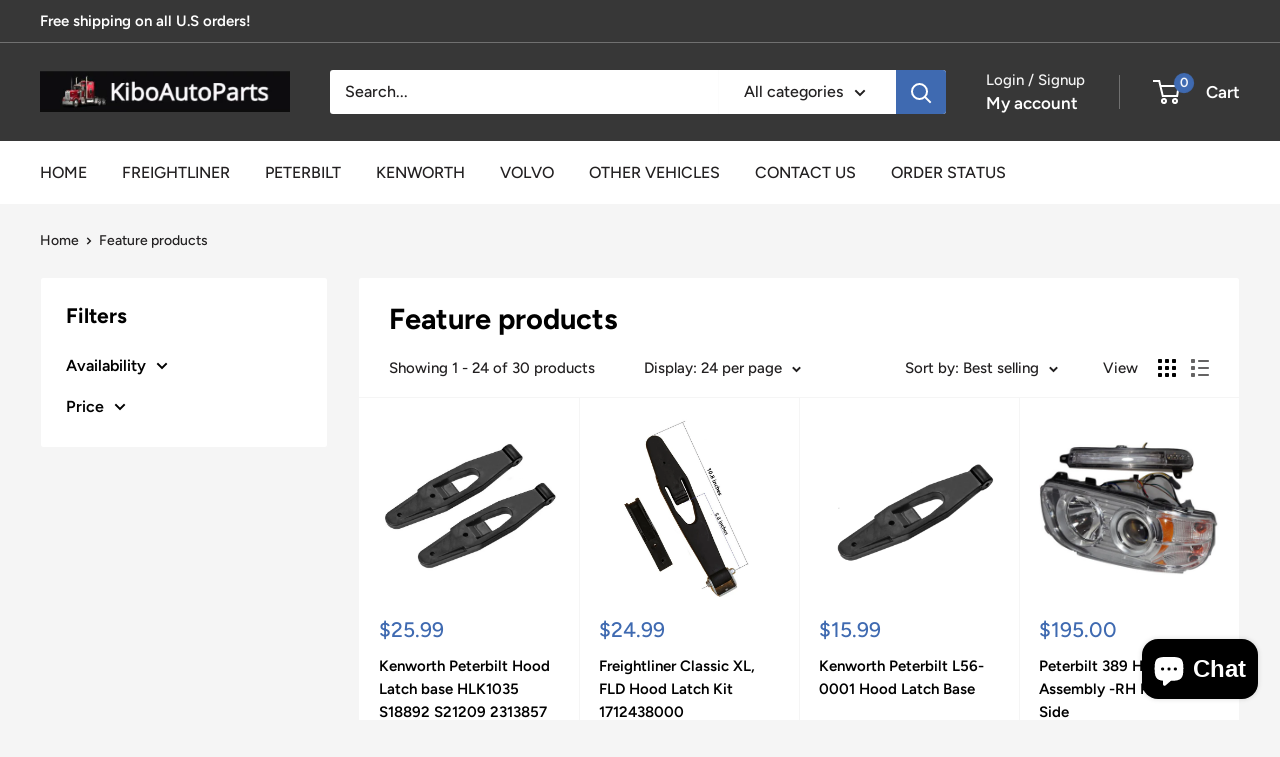

--- FILE ---
content_type: text/html; charset=utf-8
request_url: https://kiboautoparts.com/collections/feature-products
body_size: 44111
content:
<!doctype html>

<html class="no-js" lang="en">
  <head>
    <meta charset="utf-8">
    <meta name="viewport" content="width=device-width, initial-scale=1.0, height=device-height, minimum-scale=1.0, maximum-scale=1.0">
    <meta name="theme-color" content="#3f6ab1"><title>Feature products
</title><link rel="canonical" href="https://kiboautoparts.com/collections/feature-products"><link rel="shortcut icon" href="//kiboautoparts.com/cdn/shop/files/Favicon_96x96.png?v=1631508901" type="image/png"><link rel="preload" as="style" href="//kiboautoparts.com/cdn/shop/t/17/assets/theme.css?v=66762216662947581241692549403">
    <link rel="preload" as="script" href="//kiboautoparts.com/cdn/shop/t/17/assets/theme.js?v=179372540479631345661692549403">
    <link rel="preconnect" href="https://cdn.shopify.com">
    <link rel="preconnect" href="https://fonts.shopifycdn.com">
    <link rel="dns-prefetch" href="https://productreviews.shopifycdn.com">
    <link rel="dns-prefetch" href="https://ajax.googleapis.com">
    <link rel="dns-prefetch" href="https://maps.googleapis.com">
    <link rel="dns-prefetch" href="https://maps.gstatic.com">

    <meta property="og:type" content="website">
  <meta property="og:title" content="Feature products">
  <meta property="og:image" content="http://kiboautoparts.com/cdn/shop/collections/whiteSketchTransparent.png?v=1630349103">
  <meta property="og:image:secure_url" content="https://kiboautoparts.com/cdn/shop/collections/whiteSketchTransparent.png?v=1630349103">
  <meta property="og:image:width" content="1374">
  <meta property="og:image:height" content="1000"><meta property="og:url" content="https://kiboautoparts.com/collections/feature-products">
<meta property="og:site_name" content="Kiboautoparts"><meta name="twitter:card" content="summary"><meta name="twitter:title" content="Feature products">
  <meta name="twitter:description" content="">
  <meta name="twitter:image" content="https://kiboautoparts.com/cdn/shop/collections/whiteSketchTransparent_600x600_crop_center.png?v=1630349103">
    <link rel="preload" href="//kiboautoparts.com/cdn/fonts/figtree/figtree_n7.2fd9bfe01586148e644724096c9d75e8c7a90e55.woff2" as="font" type="font/woff2" crossorigin><link rel="preload" href="//kiboautoparts.com/cdn/fonts/figtree/figtree_n5.3b6b7df38aa5986536945796e1f947445832047c.woff2" as="font" type="font/woff2" crossorigin><style>
  @font-face {
  font-family: Figtree;
  font-weight: 700;
  font-style: normal;
  font-display: swap;
  src: url("//kiboautoparts.com/cdn/fonts/figtree/figtree_n7.2fd9bfe01586148e644724096c9d75e8c7a90e55.woff2") format("woff2"),
       url("//kiboautoparts.com/cdn/fonts/figtree/figtree_n7.ea05de92d862f9594794ab281c4c3a67501ef5fc.woff") format("woff");
}

  @font-face {
  font-family: Figtree;
  font-weight: 500;
  font-style: normal;
  font-display: swap;
  src: url("//kiboautoparts.com/cdn/fonts/figtree/figtree_n5.3b6b7df38aa5986536945796e1f947445832047c.woff2") format("woff2"),
       url("//kiboautoparts.com/cdn/fonts/figtree/figtree_n5.f26bf6dcae278b0ed902605f6605fa3338e81dab.woff") format("woff");
}

@font-face {
  font-family: Figtree;
  font-weight: 600;
  font-style: normal;
  font-display: swap;
  src: url("//kiboautoparts.com/cdn/fonts/figtree/figtree_n6.9d1ea52bb49a0a86cfd1b0383d00f83d3fcc14de.woff2") format("woff2"),
       url("//kiboautoparts.com/cdn/fonts/figtree/figtree_n6.f0fcdea525a0e47b2ae4ab645832a8e8a96d31d3.woff") format("woff");
}

@font-face {
  font-family: Figtree;
  font-weight: 700;
  font-style: italic;
  font-display: swap;
  src: url("//kiboautoparts.com/cdn/fonts/figtree/figtree_i7.06add7096a6f2ab742e09ec7e498115904eda1fe.woff2") format("woff2"),
       url("//kiboautoparts.com/cdn/fonts/figtree/figtree_i7.ee584b5fcaccdbb5518c0228158941f8df81b101.woff") format("woff");
}


  @font-face {
  font-family: Figtree;
  font-weight: 700;
  font-style: normal;
  font-display: swap;
  src: url("//kiboautoparts.com/cdn/fonts/figtree/figtree_n7.2fd9bfe01586148e644724096c9d75e8c7a90e55.woff2") format("woff2"),
       url("//kiboautoparts.com/cdn/fonts/figtree/figtree_n7.ea05de92d862f9594794ab281c4c3a67501ef5fc.woff") format("woff");
}

  @font-face {
  font-family: Figtree;
  font-weight: 500;
  font-style: italic;
  font-display: swap;
  src: url("//kiboautoparts.com/cdn/fonts/figtree/figtree_i5.969396f679a62854cf82dbf67acc5721e41351f0.woff2") format("woff2"),
       url("//kiboautoparts.com/cdn/fonts/figtree/figtree_i5.93bc1cad6c73ca9815f9777c49176dfc9d2890dd.woff") format("woff");
}

  @font-face {
  font-family: Figtree;
  font-weight: 700;
  font-style: italic;
  font-display: swap;
  src: url("//kiboautoparts.com/cdn/fonts/figtree/figtree_i7.06add7096a6f2ab742e09ec7e498115904eda1fe.woff2") format("woff2"),
       url("//kiboautoparts.com/cdn/fonts/figtree/figtree_i7.ee584b5fcaccdbb5518c0228158941f8df81b101.woff") format("woff");
}


  :root {
    --default-text-font-size : 15px;
    --base-text-font-size    : 16px;
    --heading-font-family    : Figtree, sans-serif;
    --heading-font-weight    : 700;
    --heading-font-style     : normal;
    --text-font-family       : Figtree, sans-serif;
    --text-font-weight       : 500;
    --text-font-style        : normal;
    --text-font-bolder-weight: 600;
    --text-link-decoration   : underline;

    --text-color               : #222021;
    --text-color-rgb           : 34, 32, 33;
    --heading-color            : #000000;
    --border-color             : #f5f5f5;
    --border-color-rgb         : 245, 245, 245;
    --form-border-color        : #e8e8e8;
    --accent-color             : #3f6ab1;
    --accent-color-rgb         : 63, 106, 177;
    --link-color               : #3f6ab1;
    --link-color-hover         : #2b4879;
    --background               : #f5f5f5;
    --secondary-background     : #ffffff;
    --secondary-background-rgb : 255, 255, 255;
    --accent-background        : rgba(63, 106, 177, 0.08);

    --input-background: #ffffff;

    --error-color       : #cf0e0e;
    --error-background  : rgba(207, 14, 14, 0.07);
    --success-color     : #1c7b36;
    --success-background: rgba(28, 123, 54, 0.11);

    --primary-button-background      : #3f6ab1;
    --primary-button-background-rgb  : 63, 106, 177;
    --primary-button-text-color      : #ffffff;
    --secondary-button-background    : #ffe800;
    --secondary-button-background-rgb: 255, 232, 0;
    --secondary-button-text-color    : #222021;

    --header-background      : #373737;
    --header-text-color      : #ffffff;
    --header-light-text-color: #f5f5f5;
    --header-border-color    : rgba(245, 245, 245, 0.3);
    --header-accent-color    : #3f6ab1;

    --footer-background-color:    #373737;
    --footer-heading-text-color:  #f5f5f5;
    --footer-body-text-color:     #f5f5f5;
    --footer-body-text-color-rgb: 245, 245, 245;
    --footer-accent-color:        #cb1836;
    --footer-accent-color-rgb:    203, 24, 54;
    --footer-border:              none;
    
    --flickity-arrow-color: #c2c2c2;--product-on-sale-accent           : #cf0e0e;
    --product-on-sale-accent-rgb       : 207, 14, 14;
    --product-on-sale-color            : #ffffff;
    --product-in-stock-color           : #1c7b36;
    --product-low-stock-color          : #cf0e0e;
    --product-sold-out-color           : #8a9297;
    --product-custom-label-1-background: #3f6ab1;
    --product-custom-label-1-color     : #ffffff;
    --product-custom-label-2-background: #8a44ae;
    --product-custom-label-2-color     : #ffffff;
    --product-review-star-color        : #ffbd00;

    --mobile-container-gutter : 20px;
    --desktop-container-gutter: 40px;

    /* Shopify related variables */
    --payment-terms-background-color: #f5f5f5;
  }
</style>

<script>
  // IE11 does not have support for CSS variables, so we have to polyfill them
  if (!(((window || {}).CSS || {}).supports && window.CSS.supports('(--a: 0)'))) {
    const script = document.createElement('script');
    script.type = 'text/javascript';
    script.src = 'https://cdn.jsdelivr.net/npm/css-vars-ponyfill@2';
    script.onload = function() {
      cssVars({});
    };

    document.getElementsByTagName('head')[0].appendChild(script);
  }
</script>


    <script>window.performance && window.performance.mark && window.performance.mark('shopify.content_for_header.start');</script><meta name="google-site-verification" content="yOPl1PshLt9yWlJjkx6Mwcj18sKMhJoYpm7ZCjm_wnU">
<meta name="facebook-domain-verification" content="yl5rdz3awk6i5qc72zgcdcur668w3w">
<meta id="shopify-digital-wallet" name="shopify-digital-wallet" content="/59176485030/digital_wallets/dialog">
<meta name="shopify-checkout-api-token" content="47d0cf087ca57a3c338291b44071dd8c">
<meta id="in-context-paypal-metadata" data-shop-id="59176485030" data-venmo-supported="false" data-environment="production" data-locale="en_US" data-paypal-v4="true" data-currency="USD">
<link rel="alternate" type="application/atom+xml" title="Feed" href="/collections/feature-products.atom" />
<link rel="next" href="/collections/feature-products?page=2">
<link rel="alternate" type="application/json+oembed" href="https://kiboautoparts.com/collections/feature-products.oembed">
<script async="async" src="/checkouts/internal/preloads.js?locale=en-US"></script>
<link rel="preconnect" href="https://shop.app" crossorigin="anonymous">
<script async="async" src="https://shop.app/checkouts/internal/preloads.js?locale=en-US&shop_id=59176485030" crossorigin="anonymous"></script>
<script id="apple-pay-shop-capabilities" type="application/json">{"shopId":59176485030,"countryCode":"US","currencyCode":"USD","merchantCapabilities":["supports3DS"],"merchantId":"gid:\/\/shopify\/Shop\/59176485030","merchantName":"Kiboautoparts","requiredBillingContactFields":["postalAddress","email"],"requiredShippingContactFields":["postalAddress","email"],"shippingType":"shipping","supportedNetworks":["visa","masterCard","amex","discover","elo","jcb"],"total":{"type":"pending","label":"Kiboautoparts","amount":"1.00"},"shopifyPaymentsEnabled":true,"supportsSubscriptions":true}</script>
<script id="shopify-features" type="application/json">{"accessToken":"47d0cf087ca57a3c338291b44071dd8c","betas":["rich-media-storefront-analytics"],"domain":"kiboautoparts.com","predictiveSearch":true,"shopId":59176485030,"locale":"en"}</script>
<script>var Shopify = Shopify || {};
Shopify.shop = "kiboautoparts.myshopify.com";
Shopify.locale = "en";
Shopify.currency = {"active":"USD","rate":"1.0"};
Shopify.country = "US";
Shopify.theme = {"name":"Warehouse--version-4.2.3...","id":132942954662,"schema_name":"Warehouse","schema_version":"4.2.3","theme_store_id":871,"role":"main"};
Shopify.theme.handle = "null";
Shopify.theme.style = {"id":null,"handle":null};
Shopify.cdnHost = "kiboautoparts.com/cdn";
Shopify.routes = Shopify.routes || {};
Shopify.routes.root = "/";</script>
<script type="module">!function(o){(o.Shopify=o.Shopify||{}).modules=!0}(window);</script>
<script>!function(o){function n(){var o=[];function n(){o.push(Array.prototype.slice.apply(arguments))}return n.q=o,n}var t=o.Shopify=o.Shopify||{};t.loadFeatures=n(),t.autoloadFeatures=n()}(window);</script>
<script>
  window.ShopifyPay = window.ShopifyPay || {};
  window.ShopifyPay.apiHost = "shop.app\/pay";
  window.ShopifyPay.redirectState = null;
</script>
<script id="shop-js-analytics" type="application/json">{"pageType":"collection"}</script>
<script defer="defer" async type="module" src="//kiboautoparts.com/cdn/shopifycloud/shop-js/modules/v2/client.init-shop-cart-sync_IZsNAliE.en.esm.js"></script>
<script defer="defer" async type="module" src="//kiboautoparts.com/cdn/shopifycloud/shop-js/modules/v2/chunk.common_0OUaOowp.esm.js"></script>
<script type="module">
  await import("//kiboautoparts.com/cdn/shopifycloud/shop-js/modules/v2/client.init-shop-cart-sync_IZsNAliE.en.esm.js");
await import("//kiboautoparts.com/cdn/shopifycloud/shop-js/modules/v2/chunk.common_0OUaOowp.esm.js");

  window.Shopify.SignInWithShop?.initShopCartSync?.({"fedCMEnabled":true,"windoidEnabled":true});

</script>
<script>
  window.Shopify = window.Shopify || {};
  if (!window.Shopify.featureAssets) window.Shopify.featureAssets = {};
  window.Shopify.featureAssets['shop-js'] = {"shop-cart-sync":["modules/v2/client.shop-cart-sync_DLOhI_0X.en.esm.js","modules/v2/chunk.common_0OUaOowp.esm.js"],"init-fed-cm":["modules/v2/client.init-fed-cm_C6YtU0w6.en.esm.js","modules/v2/chunk.common_0OUaOowp.esm.js"],"shop-button":["modules/v2/client.shop-button_BCMx7GTG.en.esm.js","modules/v2/chunk.common_0OUaOowp.esm.js"],"shop-cash-offers":["modules/v2/client.shop-cash-offers_BT26qb5j.en.esm.js","modules/v2/chunk.common_0OUaOowp.esm.js","modules/v2/chunk.modal_CGo_dVj3.esm.js"],"init-windoid":["modules/v2/client.init-windoid_B9PkRMql.en.esm.js","modules/v2/chunk.common_0OUaOowp.esm.js"],"init-shop-email-lookup-coordinator":["modules/v2/client.init-shop-email-lookup-coordinator_DZkqjsbU.en.esm.js","modules/v2/chunk.common_0OUaOowp.esm.js"],"shop-toast-manager":["modules/v2/client.shop-toast-manager_Di2EnuM7.en.esm.js","modules/v2/chunk.common_0OUaOowp.esm.js"],"shop-login-button":["modules/v2/client.shop-login-button_BtqW_SIO.en.esm.js","modules/v2/chunk.common_0OUaOowp.esm.js","modules/v2/chunk.modal_CGo_dVj3.esm.js"],"avatar":["modules/v2/client.avatar_BTnouDA3.en.esm.js"],"pay-button":["modules/v2/client.pay-button_CWa-C9R1.en.esm.js","modules/v2/chunk.common_0OUaOowp.esm.js"],"init-shop-cart-sync":["modules/v2/client.init-shop-cart-sync_IZsNAliE.en.esm.js","modules/v2/chunk.common_0OUaOowp.esm.js"],"init-customer-accounts":["modules/v2/client.init-customer-accounts_DenGwJTU.en.esm.js","modules/v2/client.shop-login-button_BtqW_SIO.en.esm.js","modules/v2/chunk.common_0OUaOowp.esm.js","modules/v2/chunk.modal_CGo_dVj3.esm.js"],"init-shop-for-new-customer-accounts":["modules/v2/client.init-shop-for-new-customer-accounts_JdHXxpS9.en.esm.js","modules/v2/client.shop-login-button_BtqW_SIO.en.esm.js","modules/v2/chunk.common_0OUaOowp.esm.js","modules/v2/chunk.modal_CGo_dVj3.esm.js"],"init-customer-accounts-sign-up":["modules/v2/client.init-customer-accounts-sign-up_D6__K_p8.en.esm.js","modules/v2/client.shop-login-button_BtqW_SIO.en.esm.js","modules/v2/chunk.common_0OUaOowp.esm.js","modules/v2/chunk.modal_CGo_dVj3.esm.js"],"checkout-modal":["modules/v2/client.checkout-modal_C_ZQDY6s.en.esm.js","modules/v2/chunk.common_0OUaOowp.esm.js","modules/v2/chunk.modal_CGo_dVj3.esm.js"],"shop-follow-button":["modules/v2/client.shop-follow-button_XetIsj8l.en.esm.js","modules/v2/chunk.common_0OUaOowp.esm.js","modules/v2/chunk.modal_CGo_dVj3.esm.js"],"lead-capture":["modules/v2/client.lead-capture_DvA72MRN.en.esm.js","modules/v2/chunk.common_0OUaOowp.esm.js","modules/v2/chunk.modal_CGo_dVj3.esm.js"],"shop-login":["modules/v2/client.shop-login_ClXNxyh6.en.esm.js","modules/v2/chunk.common_0OUaOowp.esm.js","modules/v2/chunk.modal_CGo_dVj3.esm.js"],"payment-terms":["modules/v2/client.payment-terms_CNlwjfZz.en.esm.js","modules/v2/chunk.common_0OUaOowp.esm.js","modules/v2/chunk.modal_CGo_dVj3.esm.js"]};
</script>
<script>(function() {
  var isLoaded = false;
  function asyncLoad() {
    if (isLoaded) return;
    isLoaded = true;
    var urls = ["\/\/cdn.shopify.com\/proxy\/4c5ec5e697b60610744596ab4452f2663f0f4bbdbaa26ba309dc603d3fc9d27e\/bingshoppingtool-t2app-prod.trafficmanager.net\/uet\/tracking_script?shop=kiboautoparts.myshopify.com\u0026sp-cache-control=cHVibGljLCBtYXgtYWdlPTkwMA"];
    for (var i = 0; i < urls.length; i++) {
      var s = document.createElement('script');
      s.type = 'text/javascript';
      s.async = true;
      s.src = urls[i];
      var x = document.getElementsByTagName('script')[0];
      x.parentNode.insertBefore(s, x);
    }
  };
  if(window.attachEvent) {
    window.attachEvent('onload', asyncLoad);
  } else {
    window.addEventListener('load', asyncLoad, false);
  }
})();</script>
<script id="__st">var __st={"a":59176485030,"offset":-18000,"reqid":"e5843de6-2b2e-4854-b614-fa46fdeba9cb-1768511027","pageurl":"kiboautoparts.com\/collections\/feature-products","u":"77cac0b71d8a","p":"collection","rtyp":"collection","rid":277129068710};</script>
<script>window.ShopifyPaypalV4VisibilityTracking = true;</script>
<script id="captcha-bootstrap">!function(){'use strict';const t='contact',e='account',n='new_comment',o=[[t,t],['blogs',n],['comments',n],[t,'customer']],c=[[e,'customer_login'],[e,'guest_login'],[e,'recover_customer_password'],[e,'create_customer']],r=t=>t.map((([t,e])=>`form[action*='/${t}']:not([data-nocaptcha='true']) input[name='form_type'][value='${e}']`)).join(','),a=t=>()=>t?[...document.querySelectorAll(t)].map((t=>t.form)):[];function s(){const t=[...o],e=r(t);return a(e)}const i='password',u='form_key',d=['recaptcha-v3-token','g-recaptcha-response','h-captcha-response',i],f=()=>{try{return window.sessionStorage}catch{return}},m='__shopify_v',_=t=>t.elements[u];function p(t,e,n=!1){try{const o=window.sessionStorage,c=JSON.parse(o.getItem(e)),{data:r}=function(t){const{data:e,action:n}=t;return t[m]||n?{data:e,action:n}:{data:t,action:n}}(c);for(const[e,n]of Object.entries(r))t.elements[e]&&(t.elements[e].value=n);n&&o.removeItem(e)}catch(o){console.error('form repopulation failed',{error:o})}}const l='form_type',E='cptcha';function T(t){t.dataset[E]=!0}const w=window,h=w.document,L='Shopify',v='ce_forms',y='captcha';let A=!1;((t,e)=>{const n=(g='f06e6c50-85a8-45c8-87d0-21a2b65856fe',I='https://cdn.shopify.com/shopifycloud/storefront-forms-hcaptcha/ce_storefront_forms_captcha_hcaptcha.v1.5.2.iife.js',D={infoText:'Protected by hCaptcha',privacyText:'Privacy',termsText:'Terms'},(t,e,n)=>{const o=w[L][v],c=o.bindForm;if(c)return c(t,g,e,D).then(n);var r;o.q.push([[t,g,e,D],n]),r=I,A||(h.body.append(Object.assign(h.createElement('script'),{id:'captcha-provider',async:!0,src:r})),A=!0)});var g,I,D;w[L]=w[L]||{},w[L][v]=w[L][v]||{},w[L][v].q=[],w[L][y]=w[L][y]||{},w[L][y].protect=function(t,e){n(t,void 0,e),T(t)},Object.freeze(w[L][y]),function(t,e,n,w,h,L){const[v,y,A,g]=function(t,e,n){const i=e?o:[],u=t?c:[],d=[...i,...u],f=r(d),m=r(i),_=r(d.filter((([t,e])=>n.includes(e))));return[a(f),a(m),a(_),s()]}(w,h,L),I=t=>{const e=t.target;return e instanceof HTMLFormElement?e:e&&e.form},D=t=>v().includes(t);t.addEventListener('submit',(t=>{const e=I(t);if(!e)return;const n=D(e)&&!e.dataset.hcaptchaBound&&!e.dataset.recaptchaBound,o=_(e),c=g().includes(e)&&(!o||!o.value);(n||c)&&t.preventDefault(),c&&!n&&(function(t){try{if(!f())return;!function(t){const e=f();if(!e)return;const n=_(t);if(!n)return;const o=n.value;o&&e.removeItem(o)}(t);const e=Array.from(Array(32),(()=>Math.random().toString(36)[2])).join('');!function(t,e){_(t)||t.append(Object.assign(document.createElement('input'),{type:'hidden',name:u})),t.elements[u].value=e}(t,e),function(t,e){const n=f();if(!n)return;const o=[...t.querySelectorAll(`input[type='${i}']`)].map((({name:t})=>t)),c=[...d,...o],r={};for(const[a,s]of new FormData(t).entries())c.includes(a)||(r[a]=s);n.setItem(e,JSON.stringify({[m]:1,action:t.action,data:r}))}(t,e)}catch(e){console.error('failed to persist form',e)}}(e),e.submit())}));const S=(t,e)=>{t&&!t.dataset[E]&&(n(t,e.some((e=>e===t))),T(t))};for(const o of['focusin','change'])t.addEventListener(o,(t=>{const e=I(t);D(e)&&S(e,y())}));const B=e.get('form_key'),M=e.get(l),P=B&&M;t.addEventListener('DOMContentLoaded',(()=>{const t=y();if(P)for(const e of t)e.elements[l].value===M&&p(e,B);[...new Set([...A(),...v().filter((t=>'true'===t.dataset.shopifyCaptcha))])].forEach((e=>S(e,t)))}))}(h,new URLSearchParams(w.location.search),n,t,e,['guest_login'])})(!0,!0)}();</script>
<script integrity="sha256-4kQ18oKyAcykRKYeNunJcIwy7WH5gtpwJnB7kiuLZ1E=" data-source-attribution="shopify.loadfeatures" defer="defer" src="//kiboautoparts.com/cdn/shopifycloud/storefront/assets/storefront/load_feature-a0a9edcb.js" crossorigin="anonymous"></script>
<script crossorigin="anonymous" defer="defer" src="//kiboautoparts.com/cdn/shopifycloud/storefront/assets/shopify_pay/storefront-65b4c6d7.js?v=20250812"></script>
<script data-source-attribution="shopify.dynamic_checkout.dynamic.init">var Shopify=Shopify||{};Shopify.PaymentButton=Shopify.PaymentButton||{isStorefrontPortableWallets:!0,init:function(){window.Shopify.PaymentButton.init=function(){};var t=document.createElement("script");t.src="https://kiboautoparts.com/cdn/shopifycloud/portable-wallets/latest/portable-wallets.en.js",t.type="module",document.head.appendChild(t)}};
</script>
<script data-source-attribution="shopify.dynamic_checkout.buyer_consent">
  function portableWalletsHideBuyerConsent(e){var t=document.getElementById("shopify-buyer-consent"),n=document.getElementById("shopify-subscription-policy-button");t&&n&&(t.classList.add("hidden"),t.setAttribute("aria-hidden","true"),n.removeEventListener("click",e))}function portableWalletsShowBuyerConsent(e){var t=document.getElementById("shopify-buyer-consent"),n=document.getElementById("shopify-subscription-policy-button");t&&n&&(t.classList.remove("hidden"),t.removeAttribute("aria-hidden"),n.addEventListener("click",e))}window.Shopify?.PaymentButton&&(window.Shopify.PaymentButton.hideBuyerConsent=portableWalletsHideBuyerConsent,window.Shopify.PaymentButton.showBuyerConsent=portableWalletsShowBuyerConsent);
</script>
<script data-source-attribution="shopify.dynamic_checkout.cart.bootstrap">document.addEventListener("DOMContentLoaded",(function(){function t(){return document.querySelector("shopify-accelerated-checkout-cart, shopify-accelerated-checkout")}if(t())Shopify.PaymentButton.init();else{new MutationObserver((function(e,n){t()&&(Shopify.PaymentButton.init(),n.disconnect())})).observe(document.body,{childList:!0,subtree:!0})}}));
</script>
<link id="shopify-accelerated-checkout-styles" rel="stylesheet" media="screen" href="https://kiboautoparts.com/cdn/shopifycloud/portable-wallets/latest/accelerated-checkout-backwards-compat.css" crossorigin="anonymous">
<style id="shopify-accelerated-checkout-cart">
        #shopify-buyer-consent {
  margin-top: 1em;
  display: inline-block;
  width: 100%;
}

#shopify-buyer-consent.hidden {
  display: none;
}

#shopify-subscription-policy-button {
  background: none;
  border: none;
  padding: 0;
  text-decoration: underline;
  font-size: inherit;
  cursor: pointer;
}

#shopify-subscription-policy-button::before {
  box-shadow: none;
}

      </style>

<script>window.performance && window.performance.mark && window.performance.mark('shopify.content_for_header.end');</script>

    <link rel="stylesheet" href="//kiboautoparts.com/cdn/shop/t/17/assets/theme.css?v=66762216662947581241692549403">

    


  <script type="application/ld+json">
  {
    "@context": "https://schema.org",
    "@type": "BreadcrumbList",
  "itemListElement": [{
      "@type": "ListItem",
      "position": 1,
      "name": "Home",
      "item": "https://kiboautoparts.com"
    },{
          "@type": "ListItem",
          "position": 2,
          "name": "Feature products",
          "item": "https://kiboautoparts.com/collections/feature-products"
        }]
  }
  </script>



    <script>
      // This allows to expose several variables to the global scope, to be used in scripts
      window.theme = {
        pageType: "collection",
        cartCount: 0,
        moneyFormat: "${{amount}}",
        moneyWithCurrencyFormat: "${{amount}} USD",
        currencyCodeEnabled: false,
        showDiscount: true,
        discountMode: "percentage",
        cartType: "drawer"
      };

      window.routes = {
        rootUrl: "\/",
        rootUrlWithoutSlash: '',
        cartUrl: "\/cart",
        cartAddUrl: "\/cart\/add",
        cartChangeUrl: "\/cart\/change",
        searchUrl: "\/search",
        productRecommendationsUrl: "\/recommendations\/products"
      };

      window.languages = {
        productRegularPrice: "Regular price",
        productSalePrice: "Sale price",
        collectionOnSaleLabel: "Save {{savings}}",
        productFormUnavailable: "Unavailable",
        productFormAddToCart: "Add to cart",
        productFormPreOrder: "Pre-order",
        productFormSoldOut: "Sold out",
        productAdded: "Product has been added to your cart",
        productAddedShort: "Added!",
        shippingEstimatorNoResults: "No shipping could be found for your address.",
        shippingEstimatorOneResult: "There is one shipping rate for your address:",
        shippingEstimatorMultipleResults: "There are {{count}} shipping rates for your address:",
        shippingEstimatorErrors: "There are some errors:"
      };

      document.documentElement.className = document.documentElement.className.replace('no-js', 'js');
    </script><script src="//kiboautoparts.com/cdn/shop/t/17/assets/theme.js?v=179372540479631345661692549403" defer></script>
    <script src="//kiboautoparts.com/cdn/shop/t/17/assets/custom.js?v=102476495355921946141692549403" defer></script><script>
        (function () {
          window.onpageshow = function() {
            // We force re-freshing the cart content onpageshow, as most browsers will serve a cache copy when hitting the
            // back button, which cause staled data
            document.documentElement.dispatchEvent(new CustomEvent('cart:refresh', {
              bubbles: true,
              detail: {scrollToTop: false}
            }));
          };
        })();
      </script><!-- BEGIN app block: shopify://apps/judge-me-reviews/blocks/judgeme_core/61ccd3b1-a9f2-4160-9fe9-4fec8413e5d8 --><!-- Start of Judge.me Core -->






<link rel="dns-prefetch" href="https://cdnwidget.judge.me">
<link rel="dns-prefetch" href="https://cdn.judge.me">
<link rel="dns-prefetch" href="https://cdn1.judge.me">
<link rel="dns-prefetch" href="https://api.judge.me">

<script data-cfasync='false' class='jdgm-settings-script'>window.jdgmSettings={"pagination":5,"disable_web_reviews":false,"badge_no_review_text":"No reviews","badge_n_reviews_text":"{{ n }} review/reviews","hide_badge_preview_if_no_reviews":true,"badge_hide_text":false,"enforce_center_preview_badge":false,"widget_title":"Customer Reviews","widget_open_form_text":"Write a review","widget_close_form_text":"Cancel review","widget_refresh_page_text":"Refresh page","widget_summary_text":"Based on {{ number_of_reviews }} review/reviews","widget_no_review_text":"Be the first to write a review","widget_name_field_text":"Display name","widget_verified_name_field_text":"Verified Name (public)","widget_name_placeholder_text":"Display name","widget_required_field_error_text":"This field is required.","widget_email_field_text":"Email address","widget_verified_email_field_text":"Verified Email (private, can not be edited)","widget_email_placeholder_text":"Your email address","widget_email_field_error_text":"Please enter a valid email address.","widget_rating_field_text":"Rating","widget_review_title_field_text":"Review Title","widget_review_title_placeholder_text":"Give your review a title","widget_review_body_field_text":"Review content","widget_review_body_placeholder_text":"Start writing here...","widget_pictures_field_text":"Picture/Video (optional)","widget_submit_review_text":"Submit Review","widget_submit_verified_review_text":"Submit Verified Review","widget_submit_success_msg_with_auto_publish":"Thank you! Please refresh the page in a few moments to see your review. You can remove or edit your review by logging into \u003ca href='https://judge.me/login' target='_blank' rel='nofollow noopener'\u003eJudge.me\u003c/a\u003e","widget_submit_success_msg_no_auto_publish":"Thank you! Your review will be published as soon as it is approved by the shop admin. You can remove or edit your review by logging into \u003ca href='https://judge.me/login' target='_blank' rel='nofollow noopener'\u003eJudge.me\u003c/a\u003e","widget_show_default_reviews_out_of_total_text":"Showing {{ n_reviews_shown }} out of {{ n_reviews }} reviews.","widget_show_all_link_text":"Show all","widget_show_less_link_text":"Show less","widget_author_said_text":"{{ reviewer_name }} said:","widget_days_text":"{{ n }} days ago","widget_weeks_text":"{{ n }} week/weeks ago","widget_months_text":"{{ n }} month/months ago","widget_years_text":"{{ n }} year/years ago","widget_yesterday_text":"Yesterday","widget_today_text":"Today","widget_replied_text":"\u003e\u003e {{ shop_name }} replied:","widget_read_more_text":"Read more","widget_reviewer_name_as_initial":"","widget_rating_filter_color":"","widget_rating_filter_see_all_text":"See all reviews","widget_sorting_most_recent_text":"Most Recent","widget_sorting_highest_rating_text":"Highest Rating","widget_sorting_lowest_rating_text":"Lowest Rating","widget_sorting_with_pictures_text":"Only Pictures","widget_sorting_most_helpful_text":"Most Helpful","widget_open_question_form_text":"Ask a question","widget_reviews_subtab_text":"Reviews","widget_questions_subtab_text":"Questions","widget_question_label_text":"Question","widget_answer_label_text":"Answer","widget_question_placeholder_text":"Write your question here","widget_submit_question_text":"Submit Question","widget_question_submit_success_text":"Thank you for your question! We will notify you once it gets answered.","verified_badge_text":"Verified","verified_badge_bg_color":"","verified_badge_text_color":"","verified_badge_placement":"left-of-reviewer-name","widget_review_max_height":"","widget_hide_border":false,"widget_social_share":false,"widget_thumb":false,"widget_review_location_show":false,"widget_location_format":"country_iso_code","all_reviews_include_out_of_store_products":true,"all_reviews_out_of_store_text":"(out of store)","all_reviews_pagination":100,"all_reviews_product_name_prefix_text":"about","enable_review_pictures":true,"enable_question_anwser":false,"widget_theme":"","review_date_format":"mm/dd/yyyy","default_sort_method":"most-recent","widget_product_reviews_subtab_text":"Product Reviews","widget_shop_reviews_subtab_text":"Shop Reviews","widget_other_products_reviews_text":"Reviews for other products","widget_store_reviews_subtab_text":"Store reviews","widget_no_store_reviews_text":"This store hasn't received any reviews yet","widget_web_restriction_product_reviews_text":"This product hasn't received any reviews yet","widget_no_items_text":"No items found","widget_show_more_text":"Show more","widget_write_a_store_review_text":"Write a Store Review","widget_other_languages_heading":"Reviews in Other Languages","widget_translate_review_text":"Translate review to {{ language }}","widget_translating_review_text":"Translating...","widget_show_original_translation_text":"Show original ({{ language }})","widget_translate_review_failed_text":"Review couldn't be translated.","widget_translate_review_retry_text":"Retry","widget_translate_review_try_again_later_text":"Try again later","show_product_url_for_grouped_product":false,"widget_sorting_pictures_first_text":"Pictures First","show_pictures_on_all_rev_page_mobile":false,"show_pictures_on_all_rev_page_desktop":false,"floating_tab_hide_mobile_install_preference":false,"floating_tab_button_name":"★ Reviews","floating_tab_title":"Let customers speak for us","floating_tab_button_color":"","floating_tab_button_background_color":"","floating_tab_url":"","floating_tab_url_enabled":false,"floating_tab_tab_style":"text","all_reviews_text_badge_text":"Customers rate us {{ shop.metafields.judgeme.all_reviews_rating | round: 1 }}/5 based on {{ shop.metafields.judgeme.all_reviews_count }} reviews.","all_reviews_text_badge_text_branded_style":"{{ shop.metafields.judgeme.all_reviews_rating | round: 1 }} out of 5 stars based on {{ shop.metafields.judgeme.all_reviews_count }} reviews","is_all_reviews_text_badge_a_link":false,"show_stars_for_all_reviews_text_badge":false,"all_reviews_text_badge_url":"","all_reviews_text_style":"text","all_reviews_text_color_style":"judgeme_brand_color","all_reviews_text_color":"#108474","all_reviews_text_show_jm_brand":true,"featured_carousel_show_header":true,"featured_carousel_title":"Let customers speak for us","testimonials_carousel_title":"Customers are saying","videos_carousel_title":"Real customer stories","cards_carousel_title":"Customers are saying","featured_carousel_count_text":"from {{ n }} reviews","featured_carousel_add_link_to_all_reviews_page":false,"featured_carousel_url":"","featured_carousel_show_images":true,"featured_carousel_autoslide_interval":5,"featured_carousel_arrows_on_the_sides":false,"featured_carousel_height":250,"featured_carousel_width":80,"featured_carousel_image_size":0,"featured_carousel_image_height":250,"featured_carousel_arrow_color":"#eeeeee","verified_count_badge_style":"vintage","verified_count_badge_orientation":"horizontal","verified_count_badge_color_style":"judgeme_brand_color","verified_count_badge_color":"#108474","is_verified_count_badge_a_link":false,"verified_count_badge_url":"","verified_count_badge_show_jm_brand":true,"widget_rating_preset_default":5,"widget_first_sub_tab":"product-reviews","widget_show_histogram":true,"widget_histogram_use_custom_color":false,"widget_pagination_use_custom_color":false,"widget_star_use_custom_color":false,"widget_verified_badge_use_custom_color":false,"widget_write_review_use_custom_color":false,"picture_reminder_submit_button":"Upload Pictures","enable_review_videos":false,"mute_video_by_default":false,"widget_sorting_videos_first_text":"Videos First","widget_review_pending_text":"Pending","featured_carousel_items_for_large_screen":3,"social_share_options_order":"Facebook,Twitter","remove_microdata_snippet":true,"disable_json_ld":false,"enable_json_ld_products":false,"preview_badge_show_question_text":false,"preview_badge_no_question_text":"No questions","preview_badge_n_question_text":"{{ number_of_questions }} question/questions","qa_badge_show_icon":false,"qa_badge_position":"same-row","remove_judgeme_branding":true,"widget_add_search_bar":false,"widget_search_bar_placeholder":"Search","widget_sorting_verified_only_text":"Verified only","featured_carousel_theme":"default","featured_carousel_show_rating":true,"featured_carousel_show_title":true,"featured_carousel_show_body":true,"featured_carousel_show_date":false,"featured_carousel_show_reviewer":true,"featured_carousel_show_product":false,"featured_carousel_header_background_color":"#108474","featured_carousel_header_text_color":"#ffffff","featured_carousel_name_product_separator":"reviewed","featured_carousel_full_star_background":"#108474","featured_carousel_empty_star_background":"#dadada","featured_carousel_vertical_theme_background":"#f9fafb","featured_carousel_verified_badge_enable":false,"featured_carousel_verified_badge_color":"#108474","featured_carousel_border_style":"round","featured_carousel_review_line_length_limit":3,"featured_carousel_more_reviews_button_text":"Read more reviews","featured_carousel_view_product_button_text":"View product","all_reviews_page_load_reviews_on":"scroll","all_reviews_page_load_more_text":"Load More Reviews","disable_fb_tab_reviews":false,"enable_ajax_cdn_cache":false,"widget_public_name_text":"displayed publicly like","default_reviewer_name":"John Smith","default_reviewer_name_has_non_latin":true,"widget_reviewer_anonymous":"Anonymous","medals_widget_title":"Judge.me Review Medals","medals_widget_background_color":"#f9fafb","medals_widget_position":"footer_all_pages","medals_widget_border_color":"#f9fafb","medals_widget_verified_text_position":"left","medals_widget_use_monochromatic_version":false,"medals_widget_elements_color":"#108474","show_reviewer_avatar":true,"widget_invalid_yt_video_url_error_text":"Not a YouTube video URL","widget_max_length_field_error_text":"Please enter no more than {0} characters.","widget_show_country_flag":false,"widget_show_collected_via_shop_app":true,"widget_verified_by_shop_badge_style":"light","widget_verified_by_shop_text":"Verified by Shop","widget_show_photo_gallery":false,"widget_load_with_code_splitting":true,"widget_ugc_install_preference":false,"widget_ugc_title":"Made by us, Shared by you","widget_ugc_subtitle":"Tag us to see your picture featured in our page","widget_ugc_arrows_color":"#ffffff","widget_ugc_primary_button_text":"Buy Now","widget_ugc_primary_button_background_color":"#108474","widget_ugc_primary_button_text_color":"#ffffff","widget_ugc_primary_button_border_width":"0","widget_ugc_primary_button_border_style":"none","widget_ugc_primary_button_border_color":"#108474","widget_ugc_primary_button_border_radius":"25","widget_ugc_secondary_button_text":"Load More","widget_ugc_secondary_button_background_color":"#ffffff","widget_ugc_secondary_button_text_color":"#108474","widget_ugc_secondary_button_border_width":"2","widget_ugc_secondary_button_border_style":"solid","widget_ugc_secondary_button_border_color":"#108474","widget_ugc_secondary_button_border_radius":"25","widget_ugc_reviews_button_text":"View Reviews","widget_ugc_reviews_button_background_color":"#ffffff","widget_ugc_reviews_button_text_color":"#108474","widget_ugc_reviews_button_border_width":"2","widget_ugc_reviews_button_border_style":"solid","widget_ugc_reviews_button_border_color":"#108474","widget_ugc_reviews_button_border_radius":"25","widget_ugc_reviews_button_link_to":"judgeme-reviews-page","widget_ugc_show_post_date":true,"widget_ugc_max_width":"800","widget_rating_metafield_value_type":true,"widget_primary_color":"#108474","widget_enable_secondary_color":false,"widget_secondary_color":"#edf5f5","widget_summary_average_rating_text":"{{ average_rating }} out of 5","widget_media_grid_title":"Customer photos \u0026 videos","widget_media_grid_see_more_text":"See more","widget_round_style":false,"widget_show_product_medals":true,"widget_verified_by_judgeme_text":"Verified by Judge.me","widget_show_store_medals":true,"widget_verified_by_judgeme_text_in_store_medals":"Verified by Judge.me","widget_media_field_exceed_quantity_message":"Sorry, we can only accept {{ max_media }} for one review.","widget_media_field_exceed_limit_message":"{{ file_name }} is too large, please select a {{ media_type }} less than {{ size_limit }}MB.","widget_review_submitted_text":"Review Submitted!","widget_question_submitted_text":"Question Submitted!","widget_close_form_text_question":"Cancel","widget_write_your_answer_here_text":"Write your answer here","widget_enabled_branded_link":true,"widget_show_collected_by_judgeme":true,"widget_reviewer_name_color":"","widget_write_review_text_color":"","widget_write_review_bg_color":"","widget_collected_by_judgeme_text":"collected by Judge.me","widget_pagination_type":"standard","widget_load_more_text":"Load More","widget_load_more_color":"#108474","widget_full_review_text":"Full Review","widget_read_more_reviews_text":"Read More Reviews","widget_read_questions_text":"Read Questions","widget_questions_and_answers_text":"Questions \u0026 Answers","widget_verified_by_text":"Verified by","widget_verified_text":"Verified","widget_number_of_reviews_text":"{{ number_of_reviews }} reviews","widget_back_button_text":"Back","widget_next_button_text":"Next","widget_custom_forms_filter_button":"Filters","custom_forms_style":"vertical","widget_show_review_information":false,"how_reviews_are_collected":"How reviews are collected?","widget_show_review_keywords":false,"widget_gdpr_statement":"How we use your data: We'll only contact you about the review you left, and only if necessary. By submitting your review, you agree to Judge.me's \u003ca href='https://judge.me/terms' target='_blank' rel='nofollow noopener'\u003eterms\u003c/a\u003e, \u003ca href='https://judge.me/privacy' target='_blank' rel='nofollow noopener'\u003eprivacy\u003c/a\u003e and \u003ca href='https://judge.me/content-policy' target='_blank' rel='nofollow noopener'\u003econtent\u003c/a\u003e policies.","widget_multilingual_sorting_enabled":false,"widget_translate_review_content_enabled":false,"widget_translate_review_content_method":"manual","popup_widget_review_selection":"automatically_with_pictures","popup_widget_round_border_style":true,"popup_widget_show_title":true,"popup_widget_show_body":true,"popup_widget_show_reviewer":false,"popup_widget_show_product":true,"popup_widget_show_pictures":true,"popup_widget_use_review_picture":true,"popup_widget_show_on_home_page":true,"popup_widget_show_on_product_page":true,"popup_widget_show_on_collection_page":true,"popup_widget_show_on_cart_page":true,"popup_widget_position":"bottom_left","popup_widget_first_review_delay":5,"popup_widget_duration":5,"popup_widget_interval":5,"popup_widget_review_count":5,"popup_widget_hide_on_mobile":true,"review_snippet_widget_round_border_style":true,"review_snippet_widget_card_color":"#FFFFFF","review_snippet_widget_slider_arrows_background_color":"#FFFFFF","review_snippet_widget_slider_arrows_color":"#000000","review_snippet_widget_star_color":"#108474","show_product_variant":false,"all_reviews_product_variant_label_text":"Variant: ","widget_show_verified_branding":false,"widget_ai_summary_title":"Customers say","widget_ai_summary_disclaimer":"AI-powered review summary based on recent customer reviews","widget_show_ai_summary":false,"widget_show_ai_summary_bg":false,"widget_show_review_title_input":true,"redirect_reviewers_invited_via_email":"review_widget","request_store_review_after_product_review":false,"request_review_other_products_in_order":false,"review_form_color_scheme":"default","review_form_corner_style":"square","review_form_star_color":{},"review_form_text_color":"#333333","review_form_background_color":"#ffffff","review_form_field_background_color":"#fafafa","review_form_button_color":{},"review_form_button_text_color":"#ffffff","review_form_modal_overlay_color":"#000000","review_content_screen_title_text":"How would you rate this product?","review_content_introduction_text":"We would love it if you would share a bit about your experience.","store_review_form_title_text":"How would you rate this store?","store_review_form_introduction_text":"We would love it if you would share a bit about your experience.","show_review_guidance_text":true,"one_star_review_guidance_text":"Poor","five_star_review_guidance_text":"Great","customer_information_screen_title_text":"About you","customer_information_introduction_text":"Please tell us more about you.","custom_questions_screen_title_text":"Your experience in more detail","custom_questions_introduction_text":"Here are a few questions to help us understand more about your experience.","review_submitted_screen_title_text":"Thanks for your review!","review_submitted_screen_thank_you_text":"We are processing it and it will appear on the store soon.","review_submitted_screen_email_verification_text":"Please confirm your email by clicking the link we just sent you. This helps us keep reviews authentic.","review_submitted_request_store_review_text":"Would you like to share your experience of shopping with us?","review_submitted_review_other_products_text":"Would you like to review these products?","store_review_screen_title_text":"Would you like to share your experience of shopping with us?","store_review_introduction_text":"We value your feedback and use it to improve. Please share any thoughts or suggestions you have.","reviewer_media_screen_title_picture_text":"Share a picture","reviewer_media_introduction_picture_text":"Upload a photo to support your review.","reviewer_media_screen_title_video_text":"Share a video","reviewer_media_introduction_video_text":"Upload a video to support your review.","reviewer_media_screen_title_picture_or_video_text":"Share a picture or video","reviewer_media_introduction_picture_or_video_text":"Upload a photo or video to support your review.","reviewer_media_youtube_url_text":"Paste your Youtube URL here","advanced_settings_next_step_button_text":"Next","advanced_settings_close_review_button_text":"Close","modal_write_review_flow":false,"write_review_flow_required_text":"Required","write_review_flow_privacy_message_text":"We respect your privacy.","write_review_flow_anonymous_text":"Post review as anonymous","write_review_flow_visibility_text":"This won't be visible to other customers.","write_review_flow_multiple_selection_help_text":"Select as many as you like","write_review_flow_single_selection_help_text":"Select one option","write_review_flow_required_field_error_text":"This field is required","write_review_flow_invalid_email_error_text":"Please enter a valid email address","write_review_flow_max_length_error_text":"Max. {{ max_length }} characters.","write_review_flow_media_upload_text":"\u003cb\u003eClick to upload\u003c/b\u003e or drag and drop","write_review_flow_gdpr_statement":"We'll only contact you about your review if necessary. By submitting your review, you agree to our \u003ca href='https://judge.me/terms' target='_blank' rel='nofollow noopener'\u003eterms and conditions\u003c/a\u003e and \u003ca href='https://judge.me/privacy' target='_blank' rel='nofollow noopener'\u003eprivacy policy\u003c/a\u003e.","rating_only_reviews_enabled":false,"show_negative_reviews_help_screen":false,"new_review_flow_help_screen_rating_threshold":3,"negative_review_resolution_screen_title_text":"Tell us more","negative_review_resolution_text":"Your experience matters to us. If there were issues with your purchase, we're here to help. Feel free to reach out to us, we'd love the opportunity to make things right.","negative_review_resolution_button_text":"Contact us","negative_review_resolution_proceed_with_review_text":"Leave a review","negative_review_resolution_subject":"Issue with purchase from {{ shop_name }}.{{ order_name }}","preview_badge_collection_page_install_status":false,"widget_review_custom_css":"","preview_badge_custom_css":"","preview_badge_stars_count":"5-stars","featured_carousel_custom_css":"","floating_tab_custom_css":"","all_reviews_widget_custom_css":"","medals_widget_custom_css":"","verified_badge_custom_css":"","all_reviews_text_custom_css":"","transparency_badges_collected_via_store_invite":false,"transparency_badges_from_another_provider":false,"transparency_badges_collected_from_store_visitor":false,"transparency_badges_collected_by_verified_review_provider":false,"transparency_badges_earned_reward":false,"transparency_badges_collected_via_store_invite_text":"Review collected via store invitation","transparency_badges_from_another_provider_text":"Review collected from another provider","transparency_badges_collected_from_store_visitor_text":"Review collected from a store visitor","transparency_badges_written_in_google_text":"Review written in Google","transparency_badges_written_in_etsy_text":"Review written in Etsy","transparency_badges_written_in_shop_app_text":"Review written in Shop App","transparency_badges_earned_reward_text":"Review earned a reward for future purchase","product_review_widget_per_page":10,"widget_store_review_label_text":"Review about the store","checkout_comment_extension_title_on_product_page":"Customer Comments","checkout_comment_extension_num_latest_comment_show":5,"checkout_comment_extension_format":"name_and_timestamp","checkout_comment_customer_name":"last_initial","checkout_comment_comment_notification":true,"preview_badge_collection_page_install_preference":true,"preview_badge_home_page_install_preference":false,"preview_badge_product_page_install_preference":true,"review_widget_install_preference":"","review_carousel_install_preference":false,"floating_reviews_tab_install_preference":"none","verified_reviews_count_badge_install_preference":false,"all_reviews_text_install_preference":false,"review_widget_best_location":true,"judgeme_medals_install_preference":false,"review_widget_revamp_enabled":false,"review_widget_qna_enabled":false,"review_widget_header_theme":"minimal","review_widget_widget_title_enabled":true,"review_widget_header_text_size":"medium","review_widget_header_text_weight":"regular","review_widget_average_rating_style":"compact","review_widget_bar_chart_enabled":true,"review_widget_bar_chart_type":"numbers","review_widget_bar_chart_style":"standard","review_widget_expanded_media_gallery_enabled":false,"review_widget_reviews_section_theme":"standard","review_widget_image_style":"thumbnails","review_widget_review_image_ratio":"square","review_widget_stars_size":"medium","review_widget_verified_badge":"standard_text","review_widget_review_title_text_size":"medium","review_widget_review_text_size":"medium","review_widget_review_text_length":"medium","review_widget_number_of_columns_desktop":3,"review_widget_carousel_transition_speed":5,"review_widget_custom_questions_answers_display":"always","review_widget_button_text_color":"#FFFFFF","review_widget_text_color":"#000000","review_widget_lighter_text_color":"#7B7B7B","review_widget_corner_styling":"soft","review_widget_review_word_singular":"review","review_widget_review_word_plural":"reviews","review_widget_voting_label":"Helpful?","review_widget_shop_reply_label":"Reply from {{ shop_name }}:","review_widget_filters_title":"Filters","qna_widget_question_word_singular":"Question","qna_widget_question_word_plural":"Questions","qna_widget_answer_reply_label":"Answer from {{ answerer_name }}:","qna_content_screen_title_text":"Ask a question about this product","qna_widget_question_required_field_error_text":"Please enter your question.","qna_widget_flow_gdpr_statement":"We'll only contact you about your question if necessary. By submitting your question, you agree to our \u003ca href='https://judge.me/terms' target='_blank' rel='nofollow noopener'\u003eterms and conditions\u003c/a\u003e and \u003ca href='https://judge.me/privacy' target='_blank' rel='nofollow noopener'\u003eprivacy policy\u003c/a\u003e.","qna_widget_question_submitted_text":"Thanks for your question!","qna_widget_close_form_text_question":"Close","qna_widget_question_submit_success_text":"We’ll notify you by email when your question is answered.","all_reviews_widget_v2025_enabled":false,"all_reviews_widget_v2025_header_theme":"default","all_reviews_widget_v2025_widget_title_enabled":true,"all_reviews_widget_v2025_header_text_size":"medium","all_reviews_widget_v2025_header_text_weight":"regular","all_reviews_widget_v2025_average_rating_style":"compact","all_reviews_widget_v2025_bar_chart_enabled":true,"all_reviews_widget_v2025_bar_chart_type":"numbers","all_reviews_widget_v2025_bar_chart_style":"standard","all_reviews_widget_v2025_expanded_media_gallery_enabled":false,"all_reviews_widget_v2025_show_store_medals":true,"all_reviews_widget_v2025_show_photo_gallery":true,"all_reviews_widget_v2025_show_review_keywords":false,"all_reviews_widget_v2025_show_ai_summary":false,"all_reviews_widget_v2025_show_ai_summary_bg":false,"all_reviews_widget_v2025_add_search_bar":false,"all_reviews_widget_v2025_default_sort_method":"most-recent","all_reviews_widget_v2025_reviews_per_page":10,"all_reviews_widget_v2025_reviews_section_theme":"default","all_reviews_widget_v2025_image_style":"thumbnails","all_reviews_widget_v2025_review_image_ratio":"square","all_reviews_widget_v2025_stars_size":"medium","all_reviews_widget_v2025_verified_badge":"bold_badge","all_reviews_widget_v2025_review_title_text_size":"medium","all_reviews_widget_v2025_review_text_size":"medium","all_reviews_widget_v2025_review_text_length":"medium","all_reviews_widget_v2025_number_of_columns_desktop":3,"all_reviews_widget_v2025_carousel_transition_speed":5,"all_reviews_widget_v2025_custom_questions_answers_display":"always","all_reviews_widget_v2025_show_product_variant":false,"all_reviews_widget_v2025_show_reviewer_avatar":true,"all_reviews_widget_v2025_reviewer_name_as_initial":"","all_reviews_widget_v2025_review_location_show":false,"all_reviews_widget_v2025_location_format":"","all_reviews_widget_v2025_show_country_flag":false,"all_reviews_widget_v2025_verified_by_shop_badge_style":"light","all_reviews_widget_v2025_social_share":false,"all_reviews_widget_v2025_social_share_options_order":"Facebook,Twitter,LinkedIn,Pinterest","all_reviews_widget_v2025_pagination_type":"standard","all_reviews_widget_v2025_button_text_color":"#FFFFFF","all_reviews_widget_v2025_text_color":"#000000","all_reviews_widget_v2025_lighter_text_color":"#7B7B7B","all_reviews_widget_v2025_corner_styling":"soft","all_reviews_widget_v2025_title":"Customer reviews","all_reviews_widget_v2025_ai_summary_title":"Customers say about this store","all_reviews_widget_v2025_no_review_text":"Be the first to write a review","platform":"shopify","branding_url":"https://app.judge.me/reviews","branding_text":"Powered by Judge.me","locale":"en","reply_name":"Kiboautoparts","widget_version":"3.0","footer":true,"autopublish":true,"review_dates":true,"enable_custom_form":false,"shop_locale":"en","enable_multi_locales_translations":false,"show_review_title_input":true,"review_verification_email_status":"always","can_be_branded":false,"reply_name_text":"Kiboautoparts"};</script> <style class='jdgm-settings-style'>.jdgm-xx{left:0}:root{--jdgm-primary-color: #108474;--jdgm-secondary-color: rgba(16,132,116,0.1);--jdgm-star-color: #108474;--jdgm-write-review-text-color: white;--jdgm-write-review-bg-color: #108474;--jdgm-paginate-color: #108474;--jdgm-border-radius: 0;--jdgm-reviewer-name-color: #108474}.jdgm-histogram__bar-content{background-color:#108474}.jdgm-rev[data-verified-buyer=true] .jdgm-rev__icon.jdgm-rev__icon:after,.jdgm-rev__buyer-badge.jdgm-rev__buyer-badge{color:white;background-color:#108474}.jdgm-review-widget--small .jdgm-gallery.jdgm-gallery .jdgm-gallery__thumbnail-link:nth-child(8) .jdgm-gallery__thumbnail-wrapper.jdgm-gallery__thumbnail-wrapper:before{content:"See more"}@media only screen and (min-width: 768px){.jdgm-gallery.jdgm-gallery .jdgm-gallery__thumbnail-link:nth-child(8) .jdgm-gallery__thumbnail-wrapper.jdgm-gallery__thumbnail-wrapper:before{content:"See more"}}.jdgm-prev-badge[data-average-rating='0.00']{display:none !important}.jdgm-author-all-initials{display:none !important}.jdgm-author-last-initial{display:none !important}.jdgm-rev-widg__title{visibility:hidden}.jdgm-rev-widg__summary-text{visibility:hidden}.jdgm-prev-badge__text{visibility:hidden}.jdgm-rev__prod-link-prefix:before{content:'about'}.jdgm-rev__variant-label:before{content:'Variant: '}.jdgm-rev__out-of-store-text:before{content:'(out of store)'}@media only screen and (min-width: 768px){.jdgm-rev__pics .jdgm-rev_all-rev-page-picture-separator,.jdgm-rev__pics .jdgm-rev__product-picture{display:none}}@media only screen and (max-width: 768px){.jdgm-rev__pics .jdgm-rev_all-rev-page-picture-separator,.jdgm-rev__pics .jdgm-rev__product-picture{display:none}}.jdgm-preview-badge[data-template="index"]{display:none !important}.jdgm-verified-count-badget[data-from-snippet="true"]{display:none !important}.jdgm-carousel-wrapper[data-from-snippet="true"]{display:none !important}.jdgm-all-reviews-text[data-from-snippet="true"]{display:none !important}.jdgm-medals-section[data-from-snippet="true"]{display:none !important}.jdgm-ugc-media-wrapper[data-from-snippet="true"]{display:none !important}.jdgm-rev__transparency-badge[data-badge-type="review_collected_via_store_invitation"]{display:none !important}.jdgm-rev__transparency-badge[data-badge-type="review_collected_from_another_provider"]{display:none !important}.jdgm-rev__transparency-badge[data-badge-type="review_collected_from_store_visitor"]{display:none !important}.jdgm-rev__transparency-badge[data-badge-type="review_written_in_etsy"]{display:none !important}.jdgm-rev__transparency-badge[data-badge-type="review_written_in_google_business"]{display:none !important}.jdgm-rev__transparency-badge[data-badge-type="review_written_in_shop_app"]{display:none !important}.jdgm-rev__transparency-badge[data-badge-type="review_earned_for_future_purchase"]{display:none !important}.jdgm-review-snippet-widget .jdgm-rev-snippet-widget__cards-container .jdgm-rev-snippet-card{border-radius:8px;background:#fff}.jdgm-review-snippet-widget .jdgm-rev-snippet-widget__cards-container .jdgm-rev-snippet-card__rev-rating .jdgm-star{color:#108474}.jdgm-review-snippet-widget .jdgm-rev-snippet-widget__prev-btn,.jdgm-review-snippet-widget .jdgm-rev-snippet-widget__next-btn{border-radius:50%;background:#fff}.jdgm-review-snippet-widget .jdgm-rev-snippet-widget__prev-btn>svg,.jdgm-review-snippet-widget .jdgm-rev-snippet-widget__next-btn>svg{fill:#000}.jdgm-full-rev-modal.rev-snippet-widget .jm-mfp-container .jm-mfp-content,.jdgm-full-rev-modal.rev-snippet-widget .jm-mfp-container .jdgm-full-rev__icon,.jdgm-full-rev-modal.rev-snippet-widget .jm-mfp-container .jdgm-full-rev__pic-img,.jdgm-full-rev-modal.rev-snippet-widget .jm-mfp-container .jdgm-full-rev__reply{border-radius:8px}.jdgm-full-rev-modal.rev-snippet-widget .jm-mfp-container .jdgm-full-rev[data-verified-buyer="true"] .jdgm-full-rev__icon::after{border-radius:8px}.jdgm-full-rev-modal.rev-snippet-widget .jm-mfp-container .jdgm-full-rev .jdgm-rev__buyer-badge{border-radius:calc( 8px / 2 )}.jdgm-full-rev-modal.rev-snippet-widget .jm-mfp-container .jdgm-full-rev .jdgm-full-rev__replier::before{content:'Kiboautoparts'}.jdgm-full-rev-modal.rev-snippet-widget .jm-mfp-container .jdgm-full-rev .jdgm-full-rev__product-button{border-radius:calc( 8px * 6 )}
</style> <style class='jdgm-settings-style'></style>

  
  
  
  <style class='jdgm-miracle-styles'>
  @-webkit-keyframes jdgm-spin{0%{-webkit-transform:rotate(0deg);-ms-transform:rotate(0deg);transform:rotate(0deg)}100%{-webkit-transform:rotate(359deg);-ms-transform:rotate(359deg);transform:rotate(359deg)}}@keyframes jdgm-spin{0%{-webkit-transform:rotate(0deg);-ms-transform:rotate(0deg);transform:rotate(0deg)}100%{-webkit-transform:rotate(359deg);-ms-transform:rotate(359deg);transform:rotate(359deg)}}@font-face{font-family:'JudgemeStar';src:url("[data-uri]") format("woff");font-weight:normal;font-style:normal}.jdgm-star{font-family:'JudgemeStar';display:inline !important;text-decoration:none !important;padding:0 4px 0 0 !important;margin:0 !important;font-weight:bold;opacity:1;-webkit-font-smoothing:antialiased;-moz-osx-font-smoothing:grayscale}.jdgm-star:hover{opacity:1}.jdgm-star:last-of-type{padding:0 !important}.jdgm-star.jdgm--on:before{content:"\e000"}.jdgm-star.jdgm--off:before{content:"\e001"}.jdgm-star.jdgm--half:before{content:"\e002"}.jdgm-widget *{margin:0;line-height:1.4;-webkit-box-sizing:border-box;-moz-box-sizing:border-box;box-sizing:border-box;-webkit-overflow-scrolling:touch}.jdgm-hidden{display:none !important;visibility:hidden !important}.jdgm-temp-hidden{display:none}.jdgm-spinner{width:40px;height:40px;margin:auto;border-radius:50%;border-top:2px solid #eee;border-right:2px solid #eee;border-bottom:2px solid #eee;border-left:2px solid #ccc;-webkit-animation:jdgm-spin 0.8s infinite linear;animation:jdgm-spin 0.8s infinite linear}.jdgm-prev-badge{display:block !important}

</style>


  
  
   


<script data-cfasync='false' class='jdgm-script'>
!function(e){window.jdgm=window.jdgm||{},jdgm.CDN_HOST="https://cdnwidget.judge.me/",jdgm.CDN_HOST_ALT="https://cdn2.judge.me/cdn/widget_frontend/",jdgm.API_HOST="https://api.judge.me/",jdgm.CDN_BASE_URL="https://cdn.shopify.com/extensions/019bc2a9-7271-74a7-b65b-e73c32c977be/judgeme-extensions-295/assets/",
jdgm.docReady=function(d){(e.attachEvent?"complete"===e.readyState:"loading"!==e.readyState)?
setTimeout(d,0):e.addEventListener("DOMContentLoaded",d)},jdgm.loadCSS=function(d,t,o,a){
!o&&jdgm.loadCSS.requestedUrls.indexOf(d)>=0||(jdgm.loadCSS.requestedUrls.push(d),
(a=e.createElement("link")).rel="stylesheet",a.class="jdgm-stylesheet",a.media="nope!",
a.href=d,a.onload=function(){this.media="all",t&&setTimeout(t)},e.body.appendChild(a))},
jdgm.loadCSS.requestedUrls=[],jdgm.loadJS=function(e,d){var t=new XMLHttpRequest;
t.onreadystatechange=function(){4===t.readyState&&(Function(t.response)(),d&&d(t.response))},
t.open("GET",e),t.onerror=function(){if(e.indexOf(jdgm.CDN_HOST)===0&&jdgm.CDN_HOST_ALT!==jdgm.CDN_HOST){var f=e.replace(jdgm.CDN_HOST,jdgm.CDN_HOST_ALT);jdgm.loadJS(f,d)}},t.send()},jdgm.docReady((function(){(window.jdgmLoadCSS||e.querySelectorAll(
".jdgm-widget, .jdgm-all-reviews-page").length>0)&&(jdgmSettings.widget_load_with_code_splitting?
parseFloat(jdgmSettings.widget_version)>=3?jdgm.loadCSS(jdgm.CDN_HOST+"widget_v3/base.css"):
jdgm.loadCSS(jdgm.CDN_HOST+"widget/base.css"):jdgm.loadCSS(jdgm.CDN_HOST+"shopify_v2.css"),
jdgm.loadJS(jdgm.CDN_HOST+"loa"+"der.js"))}))}(document);
</script>
<noscript><link rel="stylesheet" type="text/css" media="all" href="https://cdnwidget.judge.me/shopify_v2.css"></noscript>

<!-- BEGIN app snippet: theme_fix_tags --><script>
  (function() {
    var jdgmThemeFixes = null;
    if (!jdgmThemeFixes) return;
    var thisThemeFix = jdgmThemeFixes[Shopify.theme.id];
    if (!thisThemeFix) return;

    if (thisThemeFix.html) {
      document.addEventListener("DOMContentLoaded", function() {
        var htmlDiv = document.createElement('div');
        htmlDiv.classList.add('jdgm-theme-fix-html');
        htmlDiv.innerHTML = thisThemeFix.html;
        document.body.append(htmlDiv);
      });
    };

    if (thisThemeFix.css) {
      var styleTag = document.createElement('style');
      styleTag.classList.add('jdgm-theme-fix-style');
      styleTag.innerHTML = thisThemeFix.css;
      document.head.append(styleTag);
    };

    if (thisThemeFix.js) {
      var scriptTag = document.createElement('script');
      scriptTag.classList.add('jdgm-theme-fix-script');
      scriptTag.innerHTML = thisThemeFix.js;
      document.head.append(scriptTag);
    };
  })();
</script>
<!-- END app snippet -->
<!-- End of Judge.me Core -->



<!-- END app block --><script src="https://cdn.shopify.com/extensions/019bc2a9-7271-74a7-b65b-e73c32c977be/judgeme-extensions-295/assets/loader.js" type="text/javascript" defer="defer"></script>
<script src="https://cdn.shopify.com/extensions/7bc9bb47-adfa-4267-963e-cadee5096caf/inbox-1252/assets/inbox-chat-loader.js" type="text/javascript" defer="defer"></script>
<link href="https://monorail-edge.shopifysvc.com" rel="dns-prefetch">
<script>(function(){if ("sendBeacon" in navigator && "performance" in window) {try {var session_token_from_headers = performance.getEntriesByType('navigation')[0].serverTiming.find(x => x.name == '_s').description;} catch {var session_token_from_headers = undefined;}var session_cookie_matches = document.cookie.match(/_shopify_s=([^;]*)/);var session_token_from_cookie = session_cookie_matches && session_cookie_matches.length === 2 ? session_cookie_matches[1] : "";var session_token = session_token_from_headers || session_token_from_cookie || "";function handle_abandonment_event(e) {var entries = performance.getEntries().filter(function(entry) {return /monorail-edge.shopifysvc.com/.test(entry.name);});if (!window.abandonment_tracked && entries.length === 0) {window.abandonment_tracked = true;var currentMs = Date.now();var navigation_start = performance.timing.navigationStart;var payload = {shop_id: 59176485030,url: window.location.href,navigation_start,duration: currentMs - navigation_start,session_token,page_type: "collection"};window.navigator.sendBeacon("https://monorail-edge.shopifysvc.com/v1/produce", JSON.stringify({schema_id: "online_store_buyer_site_abandonment/1.1",payload: payload,metadata: {event_created_at_ms: currentMs,event_sent_at_ms: currentMs}}));}}window.addEventListener('pagehide', handle_abandonment_event);}}());</script>
<script id="web-pixels-manager-setup">(function e(e,d,r,n,o){if(void 0===o&&(o={}),!Boolean(null===(a=null===(i=window.Shopify)||void 0===i?void 0:i.analytics)||void 0===a?void 0:a.replayQueue)){var i,a;window.Shopify=window.Shopify||{};var t=window.Shopify;t.analytics=t.analytics||{};var s=t.analytics;s.replayQueue=[],s.publish=function(e,d,r){return s.replayQueue.push([e,d,r]),!0};try{self.performance.mark("wpm:start")}catch(e){}var l=function(){var e={modern:/Edge?\/(1{2}[4-9]|1[2-9]\d|[2-9]\d{2}|\d{4,})\.\d+(\.\d+|)|Firefox\/(1{2}[4-9]|1[2-9]\d|[2-9]\d{2}|\d{4,})\.\d+(\.\d+|)|Chrom(ium|e)\/(9{2}|\d{3,})\.\d+(\.\d+|)|(Maci|X1{2}).+ Version\/(15\.\d+|(1[6-9]|[2-9]\d|\d{3,})\.\d+)([,.]\d+|)( \(\w+\)|)( Mobile\/\w+|) Safari\/|Chrome.+OPR\/(9{2}|\d{3,})\.\d+\.\d+|(CPU[ +]OS|iPhone[ +]OS|CPU[ +]iPhone|CPU IPhone OS|CPU iPad OS)[ +]+(15[._]\d+|(1[6-9]|[2-9]\d|\d{3,})[._]\d+)([._]\d+|)|Android:?[ /-](13[3-9]|1[4-9]\d|[2-9]\d{2}|\d{4,})(\.\d+|)(\.\d+|)|Android.+Firefox\/(13[5-9]|1[4-9]\d|[2-9]\d{2}|\d{4,})\.\d+(\.\d+|)|Android.+Chrom(ium|e)\/(13[3-9]|1[4-9]\d|[2-9]\d{2}|\d{4,})\.\d+(\.\d+|)|SamsungBrowser\/([2-9]\d|\d{3,})\.\d+/,legacy:/Edge?\/(1[6-9]|[2-9]\d|\d{3,})\.\d+(\.\d+|)|Firefox\/(5[4-9]|[6-9]\d|\d{3,})\.\d+(\.\d+|)|Chrom(ium|e)\/(5[1-9]|[6-9]\d|\d{3,})\.\d+(\.\d+|)([\d.]+$|.*Safari\/(?![\d.]+ Edge\/[\d.]+$))|(Maci|X1{2}).+ Version\/(10\.\d+|(1[1-9]|[2-9]\d|\d{3,})\.\d+)([,.]\d+|)( \(\w+\)|)( Mobile\/\w+|) Safari\/|Chrome.+OPR\/(3[89]|[4-9]\d|\d{3,})\.\d+\.\d+|(CPU[ +]OS|iPhone[ +]OS|CPU[ +]iPhone|CPU IPhone OS|CPU iPad OS)[ +]+(10[._]\d+|(1[1-9]|[2-9]\d|\d{3,})[._]\d+)([._]\d+|)|Android:?[ /-](13[3-9]|1[4-9]\d|[2-9]\d{2}|\d{4,})(\.\d+|)(\.\d+|)|Mobile Safari.+OPR\/([89]\d|\d{3,})\.\d+\.\d+|Android.+Firefox\/(13[5-9]|1[4-9]\d|[2-9]\d{2}|\d{4,})\.\d+(\.\d+|)|Android.+Chrom(ium|e)\/(13[3-9]|1[4-9]\d|[2-9]\d{2}|\d{4,})\.\d+(\.\d+|)|Android.+(UC? ?Browser|UCWEB|U3)[ /]?(15\.([5-9]|\d{2,})|(1[6-9]|[2-9]\d|\d{3,})\.\d+)\.\d+|SamsungBrowser\/(5\.\d+|([6-9]|\d{2,})\.\d+)|Android.+MQ{2}Browser\/(14(\.(9|\d{2,})|)|(1[5-9]|[2-9]\d|\d{3,})(\.\d+|))(\.\d+|)|K[Aa][Ii]OS\/(3\.\d+|([4-9]|\d{2,})\.\d+)(\.\d+|)/},d=e.modern,r=e.legacy,n=navigator.userAgent;return n.match(d)?"modern":n.match(r)?"legacy":"unknown"}(),u="modern"===l?"modern":"legacy",c=(null!=n?n:{modern:"",legacy:""})[u],f=function(e){return[e.baseUrl,"/wpm","/b",e.hashVersion,"modern"===e.buildTarget?"m":"l",".js"].join("")}({baseUrl:d,hashVersion:r,buildTarget:u}),m=function(e){var d=e.version,r=e.bundleTarget,n=e.surface,o=e.pageUrl,i=e.monorailEndpoint;return{emit:function(e){var a=e.status,t=e.errorMsg,s=(new Date).getTime(),l=JSON.stringify({metadata:{event_sent_at_ms:s},events:[{schema_id:"web_pixels_manager_load/3.1",payload:{version:d,bundle_target:r,page_url:o,status:a,surface:n,error_msg:t},metadata:{event_created_at_ms:s}}]});if(!i)return console&&console.warn&&console.warn("[Web Pixels Manager] No Monorail endpoint provided, skipping logging."),!1;try{return self.navigator.sendBeacon.bind(self.navigator)(i,l)}catch(e){}var u=new XMLHttpRequest;try{return u.open("POST",i,!0),u.setRequestHeader("Content-Type","text/plain"),u.send(l),!0}catch(e){return console&&console.warn&&console.warn("[Web Pixels Manager] Got an unhandled error while logging to Monorail."),!1}}}}({version:r,bundleTarget:l,surface:e.surface,pageUrl:self.location.href,monorailEndpoint:e.monorailEndpoint});try{o.browserTarget=l,function(e){var d=e.src,r=e.async,n=void 0===r||r,o=e.onload,i=e.onerror,a=e.sri,t=e.scriptDataAttributes,s=void 0===t?{}:t,l=document.createElement("script"),u=document.querySelector("head"),c=document.querySelector("body");if(l.async=n,l.src=d,a&&(l.integrity=a,l.crossOrigin="anonymous"),s)for(var f in s)if(Object.prototype.hasOwnProperty.call(s,f))try{l.dataset[f]=s[f]}catch(e){}if(o&&l.addEventListener("load",o),i&&l.addEventListener("error",i),u)u.appendChild(l);else{if(!c)throw new Error("Did not find a head or body element to append the script");c.appendChild(l)}}({src:f,async:!0,onload:function(){if(!function(){var e,d;return Boolean(null===(d=null===(e=window.Shopify)||void 0===e?void 0:e.analytics)||void 0===d?void 0:d.initialized)}()){var d=window.webPixelsManager.init(e)||void 0;if(d){var r=window.Shopify.analytics;r.replayQueue.forEach((function(e){var r=e[0],n=e[1],o=e[2];d.publishCustomEvent(r,n,o)})),r.replayQueue=[],r.publish=d.publishCustomEvent,r.visitor=d.visitor,r.initialized=!0}}},onerror:function(){return m.emit({status:"failed",errorMsg:"".concat(f," has failed to load")})},sri:function(e){var d=/^sha384-[A-Za-z0-9+/=]+$/;return"string"==typeof e&&d.test(e)}(c)?c:"",scriptDataAttributes:o}),m.emit({status:"loading"})}catch(e){m.emit({status:"failed",errorMsg:(null==e?void 0:e.message)||"Unknown error"})}}})({shopId: 59176485030,storefrontBaseUrl: "https://kiboautoparts.com",extensionsBaseUrl: "https://extensions.shopifycdn.com/cdn/shopifycloud/web-pixels-manager",monorailEndpoint: "https://monorail-edge.shopifysvc.com/unstable/produce_batch",surface: "storefront-renderer",enabledBetaFlags: ["2dca8a86"],webPixelsConfigList: [{"id":"1224147110","configuration":"{\"webPixelName\":\"Judge.me\"}","eventPayloadVersion":"v1","runtimeContext":"STRICT","scriptVersion":"34ad157958823915625854214640f0bf","type":"APP","apiClientId":683015,"privacyPurposes":["ANALYTICS"],"dataSharingAdjustments":{"protectedCustomerApprovalScopes":["read_customer_email","read_customer_name","read_customer_personal_data","read_customer_phone"]}},{"id":"959217830","configuration":"{\"clickstreamId\":\"0ed2de70-c5d3-4d86-b0fb-195bbc96ec59\"}","eventPayloadVersion":"v1","runtimeContext":"STRICT","scriptVersion":"63feaf60c604f4b86b05e9ada0513bae","type":"APP","apiClientId":44186959873,"privacyPurposes":["ANALYTICS","MARKETING","SALE_OF_DATA"],"dataSharingAdjustments":{"protectedCustomerApprovalScopes":["read_customer_address","read_customer_email","read_customer_name","read_customer_personal_data","read_customer_phone"]}},{"id":"656933030","configuration":"{\"config\":\"{\\\"pixel_id\\\":\\\"G-GDB26ZEEMQ\\\",\\\"target_country\\\":\\\"US\\\",\\\"gtag_events\\\":[{\\\"type\\\":\\\"search\\\",\\\"action_label\\\":[\\\"G-GDB26ZEEMQ\\\",\\\"AW-594270859\\\/OzzvCPSor_ICEIu1r5sC\\\"]},{\\\"type\\\":\\\"begin_checkout\\\",\\\"action_label\\\":[\\\"G-GDB26ZEEMQ\\\",\\\"AW-594270859\\\/68hDCPGor_ICEIu1r5sC\\\"]},{\\\"type\\\":\\\"view_item\\\",\\\"action_label\\\":[\\\"G-GDB26ZEEMQ\\\",\\\"AW-594270859\\\/--0ECOuor_ICEIu1r5sC\\\",\\\"MC-F53XEDX1M7\\\"]},{\\\"type\\\":\\\"purchase\\\",\\\"action_label\\\":[\\\"G-GDB26ZEEMQ\\\",\\\"AW-594270859\\\/S8tVCOior_ICEIu1r5sC\\\",\\\"MC-F53XEDX1M7\\\"]},{\\\"type\\\":\\\"page_view\\\",\\\"action_label\\\":[\\\"G-GDB26ZEEMQ\\\",\\\"AW-594270859\\\/nWkbCN-lr_ICEIu1r5sC\\\",\\\"MC-F53XEDX1M7\\\"]},{\\\"type\\\":\\\"add_payment_info\\\",\\\"action_label\\\":[\\\"G-GDB26ZEEMQ\\\",\\\"AW-594270859\\\/iDJeCOeqr_ICEIu1r5sC\\\"]},{\\\"type\\\":\\\"add_to_cart\\\",\\\"action_label\\\":[\\\"G-GDB26ZEEMQ\\\",\\\"AW-594270859\\\/ltj1CO6or_ICEIu1r5sC\\\"]}],\\\"enable_monitoring_mode\\\":false}\"}","eventPayloadVersion":"v1","runtimeContext":"OPEN","scriptVersion":"b2a88bafab3e21179ed38636efcd8a93","type":"APP","apiClientId":1780363,"privacyPurposes":[],"dataSharingAdjustments":{"protectedCustomerApprovalScopes":["read_customer_address","read_customer_email","read_customer_name","read_customer_personal_data","read_customer_phone"]}},{"id":"174620838","configuration":"{\"pixel_id\":\"443840357085332\",\"pixel_type\":\"facebook_pixel\",\"metaapp_system_user_token\":\"-\"}","eventPayloadVersion":"v1","runtimeContext":"OPEN","scriptVersion":"ca16bc87fe92b6042fbaa3acc2fbdaa6","type":"APP","apiClientId":2329312,"privacyPurposes":["ANALYTICS","MARKETING","SALE_OF_DATA"],"dataSharingAdjustments":{"protectedCustomerApprovalScopes":["read_customer_address","read_customer_email","read_customer_name","read_customer_personal_data","read_customer_phone"]}},{"id":"47579302","configuration":"{\"ti\":\"13018207\",\"endpoint\":\"https:\/\/bat.bing.com\/action\/0\"}","eventPayloadVersion":"v1","runtimeContext":"STRICT","scriptVersion":"5ee93563fe31b11d2d65e2f09a5229dc","type":"APP","apiClientId":2997493,"privacyPurposes":["ANALYTICS","MARKETING","SALE_OF_DATA"],"dataSharingAdjustments":{"protectedCustomerApprovalScopes":["read_customer_personal_data"]}},{"id":"shopify-app-pixel","configuration":"{}","eventPayloadVersion":"v1","runtimeContext":"STRICT","scriptVersion":"0450","apiClientId":"shopify-pixel","type":"APP","privacyPurposes":["ANALYTICS","MARKETING"]},{"id":"shopify-custom-pixel","eventPayloadVersion":"v1","runtimeContext":"LAX","scriptVersion":"0450","apiClientId":"shopify-pixel","type":"CUSTOM","privacyPurposes":["ANALYTICS","MARKETING"]}],isMerchantRequest: false,initData: {"shop":{"name":"Kiboautoparts","paymentSettings":{"currencyCode":"USD"},"myshopifyDomain":"kiboautoparts.myshopify.com","countryCode":"US","storefrontUrl":"https:\/\/kiboautoparts.com"},"customer":null,"cart":null,"checkout":null,"productVariants":[],"purchasingCompany":null},},"https://kiboautoparts.com/cdn","fcfee988w5aeb613cpc8e4bc33m6693e112",{"modern":"","legacy":""},{"shopId":"59176485030","storefrontBaseUrl":"https:\/\/kiboautoparts.com","extensionBaseUrl":"https:\/\/extensions.shopifycdn.com\/cdn\/shopifycloud\/web-pixels-manager","surface":"storefront-renderer","enabledBetaFlags":"[\"2dca8a86\"]","isMerchantRequest":"false","hashVersion":"fcfee988w5aeb613cpc8e4bc33m6693e112","publish":"custom","events":"[[\"page_viewed\",{}],[\"collection_viewed\",{\"collection\":{\"id\":\"277129068710\",\"title\":\"Feature products\",\"productVariants\":[{\"price\":{\"amount\":25.99,\"currencyCode\":\"USD\"},\"product\":{\"title\":\"Kenworth Peterbilt Hood Latch base HLK1035 S18892 S21209 2313857 63011005 63011005A L560001\",\"vendor\":\"DURAMANN\",\"id\":\"7000110465190\",\"untranslatedTitle\":\"Kenworth Peterbilt Hood Latch base HLK1035 S18892 S21209 2313857 63011005 63011005A L560001\",\"url\":\"\/products\/peterbilt-hood-latch-357-359-367-377-378-379-388-389-2011-88\",\"type\":\"KENWORTH\"},\"id\":\"41094407356582\",\"image\":{\"src\":\"\/\/kiboautoparts.com\/cdn\/shop\/files\/Peterbilt-hood-latch-No-measurement-1000x1000.jpg?v=1706972705\"},\"sku\":\"680168931158\",\"title\":\"Default Title\",\"untranslatedTitle\":\"Default Title\"},{\"price\":{\"amount\":24.99,\"currencyCode\":\"USD\"},\"product\":{\"title\":\"Freightliner Classic XL, FLD Hood Latch Kit 1712438000\",\"vendor\":\"DURAMANN\",\"id\":\"7000110596262\",\"untranslatedTitle\":\"Freightliner Classic XL, FLD Hood Latch Kit 1712438000\",\"url\":\"\/products\/freightliner-xl-classic-hood-latch-1712438000\",\"type\":\"FREIGHTLINER\"},\"id\":\"41094407782566\",\"image\":{\"src\":\"\/\/kiboautoparts.com\/cdn\/shop\/products\/FreightLineClassic-short-Main-1200x1200jpg.jpg?v=1657898381\"},\"sku\":\"680168931240\",\"title\":\"Default Title\",\"untranslatedTitle\":\"Default Title\"},{\"price\":{\"amount\":15.99,\"currencyCode\":\"USD\"},\"product\":{\"title\":\"Kenworth Peterbilt L56-0001 Hood Latch Base\",\"vendor\":\"DURAMANN\",\"id\":\"7000110006438\",\"untranslatedTitle\":\"Kenworth Peterbilt L56-0001 Hood Latch Base\",\"url\":\"\/products\/peterbilt-hood-latch-357-359-367-377-378-379-388-389-2011-87\",\"type\":\"KENWORTH\"},\"id\":\"41094405423270\",\"image\":{\"src\":\"\/\/kiboautoparts.com\/cdn\/shop\/files\/Peterbilt-hood-latch-SINGLE-NOMeasurements.png?v=1706972605\"},\"sku\":\"726754058820\",\"title\":\"Default Title\",\"untranslatedTitle\":\"Default Title\"},{\"price\":{\"amount\":195.0,\"currencyCode\":\"USD\"},\"product\":{\"title\":\"Peterbilt 389 Headlight Assembly -RH Passenger Side\",\"vendor\":\"DURAMANN\",\"id\":\"7000109973670\",\"untranslatedTitle\":\"Peterbilt 389 Headlight Assembly -RH Passenger Side\",\"url\":\"\/products\/peterbilt-389-headlight-assembly-driver-passenger-side\",\"type\":\"PETERBILT\"},\"id\":\"41094405390502\",\"image\":{\"src\":\"\/\/kiboautoparts.com\/cdn\/shop\/products\/peterbilt-headlight_-withledstrip500x378.jpg?v=1630261949\"},\"sku\":\"680168931141\",\"title\":\"Default Title\",\"untranslatedTitle\":\"Default Title\"},{\"price\":{\"amount\":195.0,\"currencyCode\":\"USD\"},\"product\":{\"title\":\"Peterbilt 389 Headlight Assembly -LH Driver Side\",\"vendor\":\"DURAMANN\",\"id\":\"7000110203046\",\"untranslatedTitle\":\"Peterbilt 389 Headlight Assembly -LH Driver Side\",\"url\":\"\/products\/peterbilt-389-headlight-assembly-driver-passenger-side-1\",\"type\":\"PETERBILT\"},\"id\":\"41094406373542\",\"image\":{\"src\":\"\/\/kiboautoparts.com\/cdn\/shop\/products\/peterbilt-headlight_-withledstrip500x378_1.jpg?v=1630261959\"},\"sku\":\"680168931271\",\"title\":\"Default Title\",\"untranslatedTitle\":\"Default Title\"},{\"price\":{\"amount\":24.99,\"currencyCode\":\"USD\"},\"product\":{\"title\":\"Freightliner XL Classic Volvo  Mack CH RD RB  Hood Latch -17-12348-000\",\"vendor\":\"DURAMANN\",\"id\":\"7000109613222\",\"untranslatedTitle\":\"Freightliner XL Classic Volvo  Mack CH RD RB  Hood Latch -17-12348-000\",\"url\":\"\/products\/freightliner-xl-classic-hood-latch-17-12348-000\",\"type\":\"FREIGHTLINER\"},\"id\":\"41094404866214\",\"image\":{\"src\":\"\/\/kiboautoparts.com\/cdn\/shop\/files\/Main-Volvo-1.png?v=1706972223\"},\"sku\":\"726754058882\",\"title\":\"Default Title\",\"untranslatedTitle\":\"Default Title\"},{\"price\":{\"amount\":42.99,\"currencyCode\":\"USD\"},\"product\":{\"title\":\"Kenworth Peterbilt Hood Latch Assembly kit\/Set L56-0001\",\"vendor\":\"DURAMANN\",\"id\":\"7013051269286\",\"untranslatedTitle\":\"Kenworth Peterbilt Hood Latch Assembly kit\/Set L56-0001\",\"url\":\"\/products\/kenworth-peterbilt-hood-latch-assembly-kit-set-l56-0001\",\"type\":\"PETERBILT\"},\"id\":\"41166174388390\",\"image\":{\"src\":\"\/\/kiboautoparts.com\/cdn\/shop\/products\/AssemblykitWhitebg1000x1300.png?v=1706970085\"},\"sku\":\"726754058998\",\"title\":\"Default Title\",\"untranslatedTitle\":\"Default Title\"},{\"price\":{\"amount\":24.99,\"currencyCode\":\"USD\"},\"product\":{\"title\":\"Freightliner XL Classic Volvo \/ Mack CH RD RB Hood Latch -17-12348-000 by DURAMANN\",\"vendor\":\"DURAMANN\",\"id\":\"7665304076454\",\"untranslatedTitle\":\"Freightliner XL Classic Volvo \/ Mack CH RD RB Hood Latch -17-12348-000 by DURAMANN\",\"url\":\"\/products\/freightliner-xl-classic-volvo-hood-latch-17-12348-000-by-duramann\",\"type\":\"FREIGHTLINER\"},\"id\":\"43923592020134\",\"image\":{\"src\":\"\/\/kiboautoparts.com\/cdn\/shop\/products\/Main-Volvo-1-with-measurements_49aef3a4-c05e-44b7-a720-d47154f0aa40.png?v=1674690967\"},\"sku\":\"726754059063\",\"title\":\"Default Title\",\"untranslatedTitle\":\"Default Title\"},{\"price\":{\"amount\":14.99,\"currencyCode\":\"USD\"},\"product\":{\"title\":\"Kenworth Peterbilt Hood Latch Bracket and Catcher Kit\",\"vendor\":\"DURAMANN\",\"id\":\"7000110760102\",\"untranslatedTitle\":\"Kenworth Peterbilt Hood Latch Bracket and Catcher Kit\",\"url\":\"\/products\/kenworth-peterbilt-hood-latch-bracket-and-catcher-kit\",\"type\":\"KENWORTH\"},\"id\":\"41094408274086\",\"image\":{\"src\":\"\/\/kiboautoparts.com\/cdn\/shop\/products\/Main_NO-Oval-with_measurements1000_1000.png?v=1657898529\"},\"sku\":\"726754058868\",\"title\":\"Default Title\",\"untranslatedTitle\":\"Default Title\"},{\"price\":{\"amount\":24.99,\"currencyCode\":\"USD\"},\"product\":{\"title\":\"Freightliner FDL 120 HOOD LATCH -Driver side LH 17-12435-000\",\"vendor\":\"DURAMANN\",\"id\":\"7000110497958\",\"untranslatedTitle\":\"Freightliner FDL 120 HOOD LATCH -Driver side LH 17-12435-000\",\"url\":\"\/products\/freightliner-fdl-120-hood-latch-driver-side-lh-17-12435-000\",\"type\":\"FREIGHTLINER\"},\"id\":\"41094407454886\",\"image\":{\"src\":\"\/\/kiboautoparts.com\/cdn\/shop\/files\/FLD120-HoodLatch-Driver-Side-LH-1000x700.jpg?v=1694202966\"},\"sku\":\"726754058899\",\"title\":\"Default Title\",\"untranslatedTitle\":\"Default Title\"},{\"price\":{\"amount\":129.99,\"currencyCode\":\"USD\"},\"product\":{\"title\":\"VOLVO VNL Hood Mirror Assembly Black -82361058\",\"vendor\":\"DURAMANN\",\"id\":\"7000110104742\",\"untranslatedTitle\":\"VOLVO VNL Hood Mirror Assembly Black -82361058\",\"url\":\"\/products\/volvo-vnl-hood-mirror-assembly-black-82361058\",\"type\":\"VOLVO\"},\"id\":\"41094406013094\",\"image\":{\"src\":\"\/\/kiboautoparts.com\/cdn\/shop\/products\/volvo-black-mirror395x500.jpg?v=1630261954\"},\"sku\":\"720260063309\",\"title\":\"Default Title\",\"untranslatedTitle\":\"Default Title\"},{\"price\":{\"amount\":24.99,\"currencyCode\":\"USD\"},\"product\":{\"title\":\"Freightliner FDL 120 HOOD LATCH -Passenger Side RH 17-12435-001\",\"vendor\":\"DURAMANN\",\"id\":\"7000110563494\",\"untranslatedTitle\":\"Freightliner FDL 120 HOOD LATCH -Passenger Side RH 17-12435-001\",\"url\":\"\/products\/freightliner-fdl-120-hood-latch-passenger-side-rh-17-12435-001\",\"type\":\"FREIGHTLINER\"},\"id\":\"41094407651494\",\"image\":{\"src\":\"\/\/kiboautoparts.com\/cdn\/shop\/products\/fld120-hoodlatch-passsenger-side-rh-700x880.jpg?v=1630261972\"},\"sku\":\"726754058790\",\"title\":\"Default Title\",\"untranslatedTitle\":\"Default Title\"},{\"price\":{\"amount\":19.99,\"currencyCode\":\"USD\"},\"product\":{\"title\":\"Freightliner Columbia Hood Latch -A17-15553-000 Left Side\",\"vendor\":\"DURAMANN\",\"id\":\"7000109547686\",\"untranslatedTitle\":\"Freightliner Columbia Hood Latch -A17-15553-000 Left Side\",\"url\":\"\/products\/freightliner-columbia-hood-latch-a17-15553-000-left-side\",\"type\":\"FREIGHTLINER\"},\"id\":\"41094404702374\",\"image\":{\"src\":\"\/\/kiboautoparts.com\/cdn\/shop\/products\/Columbia-LH-1000x1000-PROPER.png?v=1706972334\"},\"sku\":\"726754058813\",\"title\":\"Default Title\",\"untranslatedTitle\":\"Default Title\"},{\"price\":{\"amount\":69.99,\"currencyCode\":\"USD\"},\"product\":{\"title\":\"Peterbilt 377 Headlight Bezel Chrome LH \u0026 RH\",\"vendor\":\"DURAMANN\",\"id\":\"7000109809830\",\"untranslatedTitle\":\"Peterbilt 377 Headlight Bezel Chrome LH \u0026 RH\",\"url\":\"\/products\/peterbilt-377-headlight-bezel-chrome-lh-rh\",\"type\":\"PETERBILT\"},\"id\":\"41094405292198\",\"image\":{\"src\":\"\/\/kiboautoparts.com\/cdn\/shop\/products\/Peterbilt-377-HeadlightBezel_withMeasurementsPair.jpg?v=1658003837\"},\"sku\":\"680168931134\",\"title\":\"Default Title\",\"untranslatedTitle\":\"Default Title\"},{\"price\":{\"amount\":26.99,\"currencyCode\":\"USD\"},\"product\":{\"title\":\"Kenworth Peterbilt L56-0001 Hood Latch Base -Pair by DURAMANN\",\"vendor\":\"DURAMANN\",\"id\":\"7665303650470\",\"untranslatedTitle\":\"Kenworth Peterbilt L56-0001 Hood Latch Base -Pair by DURAMANN\",\"url\":\"\/products\/kenworth-peterbilt-l56-0001-hood-latch-base-pair-by-duramann\",\"type\":\"KENWORTH\"},\"id\":\"43923590840486\",\"image\":{\"src\":\"\/\/kiboautoparts.com\/cdn\/shop\/products\/Peterbilt-hood-latch-MeasurementsUpdated_b1a5c202-abd5-4450-877d-79e4a179ec18.jpg?v=1674690565\"},\"sku\":\"726754058967\",\"title\":\"Default Title\",\"untranslatedTitle\":\"Default Title\"},{\"price\":{\"amount\":19.99,\"currencyCode\":\"USD\"},\"product\":{\"title\":\"Freightliner Columbia Hood Latch -A17-15553-001 Right Side\",\"vendor\":\"DURAMANN\",\"id\":\"7000109711526\",\"untranslatedTitle\":\"Freightliner Columbia Hood Latch -A17-15553-001 Right Side\",\"url\":\"\/products\/freightliner-hood-latch-a17-15553-001-right-side\",\"type\":\"FREIGHTLINER\"},\"id\":\"41094405030054\",\"image\":{\"src\":\"\/\/kiboautoparts.com\/cdn\/shop\/products\/Columbia-RH-1000x1000.png?v=1706972419\"},\"sku\":\"726754058776\",\"title\":\"Default Title\",\"untranslatedTitle\":\"Default Title\"},{\"price\":{\"amount\":19.99,\"currencyCode\":\"USD\"},\"product\":{\"title\":\"Freightliner Columbia Hood Latch -A17-15553-001 -Right Side by DURAMANN\",\"vendor\":\"DURAMANN\",\"id\":\"7665301422246\",\"untranslatedTitle\":\"Freightliner Columbia Hood Latch -A17-15553-001 -Right Side by DURAMANN\",\"url\":\"\/products\/freightliner-columbia-hood-latch-a17-15553-001-right-side-by-duramann\",\"type\":\"FREIGHTLINER\"},\"id\":\"43923581599910\",\"image\":{\"src\":\"\/\/kiboautoparts.com\/cdn\/shop\/products\/Columbia-RH-1000x1000_01137810-bd14-44ff-828c-d8d4790a1d6a.png?v=1674689623\"},\"sku\":\"726754059032\",\"title\":\"Default Title\",\"untranslatedTitle\":\"Default Title\"},{\"price\":{\"amount\":24.99,\"currencyCode\":\"USD\"},\"product\":{\"title\":\"Freightliner Classic XL, FLD Hood Latch Kit 1712438000 by DURAMANN\",\"vendor\":\"DURAMANN\",\"id\":\"7665299751078\",\"untranslatedTitle\":\"Freightliner Classic XL, FLD Hood Latch Kit 1712438000 by DURAMANN\",\"url\":\"\/products\/freightliner-classic-xl-fld-hood-latch-kit-1712438000-by-duramann\",\"type\":\"FREIGHTLINER\"},\"id\":\"43923556663462\",\"image\":{\"src\":\"\/\/kiboautoparts.com\/cdn\/shop\/products\/freightlineclassic-short-main-700x740_ea03019a-da42-4902-aa07-914f4d784c80.png?v=1674688523\"},\"sku\":\"726754059070\",\"title\":\"Default Title\",\"untranslatedTitle\":\"Default Title\"},{\"price\":{\"amount\":149.99,\"currencyCode\":\"USD\"},\"product\":{\"title\":\"Freightliner FLD Headlight Bezel with LED Corner Lights  - 3 Wires Connections\",\"vendor\":\"DURAMANN\",\"id\":\"7000109678758\",\"untranslatedTitle\":\"Freightliner FLD Headlight Bezel with LED Corner Lights  - 3 Wires Connections\",\"url\":\"\/products\/freightliner-fld-headlight-bezel-with-led-corner-lights-3-wires-connections\",\"type\":\"FREIGHTLINER\"},\"id\":\"41094404964518\",\"image\":{\"src\":\"\/\/kiboautoparts.com\/cdn\/shop\/products\/fbezel-led-380x324.jpg?v=1630261939\"},\"sku\":\"680168931059\",\"title\":\"Default Title\",\"untranslatedTitle\":\"Default Title\"},{\"price\":{\"amount\":24.99,\"currencyCode\":\"USD\"},\"product\":{\"title\":\"Freightliner FDL 120 HOOD LATCH -Driver side LH 17-12435-000 by DURAMANN\",\"vendor\":\"DURAMANN\",\"id\":\"7665300930726\",\"untranslatedTitle\":\"Freightliner FDL 120 HOOD LATCH -Driver side LH 17-12435-000 by DURAMANN\",\"url\":\"\/products\/freightliner-fdl-120-hood-latch-driver-side-lh-17-12435-000-by-duramann\",\"type\":\"FREIGHTLINER\"},\"id\":\"43923571343526\",\"image\":{\"src\":\"\/\/kiboautoparts.com\/cdn\/shop\/files\/FLD120-HoodLatch-Driver-Side-LH-1000x700_138a921c-5508-4e47-b333-4d04cff20325.jpg?v=1694542762\"},\"sku\":\"726754059018\",\"title\":\"Default Title\",\"untranslatedTitle\":\"Default Title\"},{\"price\":{\"amount\":49.99,\"currencyCode\":\"USD\"},\"product\":{\"title\":\"Hood Air Intake Grill -Black Passenger \u0026 Driver, Volvo VNL\",\"vendor\":\"DURAMANN\",\"id\":\"7000109744294\",\"untranslatedTitle\":\"Hood Air Intake Grill -Black Passenger \u0026 Driver, Volvo VNL\",\"url\":\"\/products\/hood-air-intake-grill-black-passenger-driver-volvo-vnl\",\"type\":\"VOLVO\"},\"id\":\"41094405161126\",\"image\":{\"src\":\"\/\/kiboautoparts.com\/cdn\/shop\/products\/volvo-black-grill-450x425.jpg?v=1630261943\"},\"sku\":\"680168931042\",\"title\":\"Default Title\",\"untranslatedTitle\":\"Default Title\"},{\"price\":{\"amount\":39.99,\"currencyCode\":\"USD\"},\"product\":{\"title\":\"Chrome Volvo VNL Hood Air Intake Grille RH-20435695\",\"vendor\":\"DURAMANN\",\"id\":\"7000109580454\",\"untranslatedTitle\":\"Chrome Volvo VNL Hood Air Intake Grille RH-20435695\",\"url\":\"\/products\/chrome-volvo-vnl-hood-air-intake-grille-rh-20435695\",\"type\":\"VOLVO\"},\"id\":\"41094404833446\",\"image\":{\"src\":\"\/\/kiboautoparts.com\/cdn\/shop\/products\/chrome-right.jpg?v=1630261934\"},\"sku\":\"680168931035\",\"title\":\"Default Title\",\"untranslatedTitle\":\"Default Title\"},{\"price\":{\"amount\":19.99,\"currencyCode\":\"USD\"},\"product\":{\"title\":\"Freightliner Columbia Hood Latch -A17-15553-000 -Left Side by DURAMANN\",\"vendor\":\"DURAMANN\",\"id\":\"7665302700198\",\"untranslatedTitle\":\"Freightliner Columbia Hood Latch -A17-15553-000 -Left Side by DURAMANN\",\"url\":\"\/products\/freightliner-columbia-hood-latch-a17-15553-000-left-side-by-duramann\",\"type\":\"FREIGHTLINER\"},\"id\":\"43923588087974\",\"image\":{\"src\":\"\/\/kiboautoparts.com\/cdn\/shop\/products\/Columbia-LH-1000x1000-PROPER_fcc569e6-a681-492a-b54d-16ed1845dbd0.png?v=1674690191\"},\"sku\":\"726754059025\",\"title\":\"Default Title\",\"untranslatedTitle\":\"Default Title\"},{\"price\":{\"amount\":49.99,\"currencyCode\":\"USD\"},\"product\":{\"title\":\"Freightliner FL FDL Hood Latch  assembly 6808800160 -PAIR\",\"vendor\":\"DURAMANN\",\"id\":\"7292167717030\",\"untranslatedTitle\":\"Freightliner FL FDL Hood Latch  assembly 6808800160 -PAIR\",\"url\":\"\/products\/copy-of-freightliner-fl-fld-hood-latch-assembly-6808800160-single\",\"type\":\"FREIGHTLINER\"},\"id\":\"42296145871014\",\"image\":{\"src\":\"\/\/kiboautoparts.com\/cdn\/shop\/products\/MainImage_1000_1000_PAIR.png?v=1658003663\"},\"sku\":\"860005781126\",\"title\":\"Default Title\",\"untranslatedTitle\":\"Default Title\"}]}}]]"});</script><script>
  window.ShopifyAnalytics = window.ShopifyAnalytics || {};
  window.ShopifyAnalytics.meta = window.ShopifyAnalytics.meta || {};
  window.ShopifyAnalytics.meta.currency = 'USD';
  var meta = {"products":[{"id":7000110465190,"gid":"gid:\/\/shopify\/Product\/7000110465190","vendor":"DURAMANN","type":"KENWORTH","handle":"peterbilt-hood-latch-357-359-367-377-378-379-388-389-2011-88","variants":[{"id":41094407356582,"price":2599,"name":"Kenworth Peterbilt Hood Latch base HLK1035 S18892 S21209 2313857 63011005 63011005A L560001","public_title":null,"sku":"680168931158"}],"remote":false},{"id":7000110596262,"gid":"gid:\/\/shopify\/Product\/7000110596262","vendor":"DURAMANN","type":"FREIGHTLINER","handle":"freightliner-xl-classic-hood-latch-1712438000","variants":[{"id":41094407782566,"price":2499,"name":"Freightliner Classic XL, FLD Hood Latch Kit 1712438000","public_title":null,"sku":"680168931240"}],"remote":false},{"id":7000110006438,"gid":"gid:\/\/shopify\/Product\/7000110006438","vendor":"DURAMANN","type":"KENWORTH","handle":"peterbilt-hood-latch-357-359-367-377-378-379-388-389-2011-87","variants":[{"id":41094405423270,"price":1599,"name":"Kenworth Peterbilt L56-0001 Hood Latch Base","public_title":null,"sku":"726754058820"}],"remote":false},{"id":7000109973670,"gid":"gid:\/\/shopify\/Product\/7000109973670","vendor":"DURAMANN","type":"PETERBILT","handle":"peterbilt-389-headlight-assembly-driver-passenger-side","variants":[{"id":41094405390502,"price":19500,"name":"Peterbilt 389 Headlight Assembly -RH Passenger Side","public_title":null,"sku":"680168931141"}],"remote":false},{"id":7000110203046,"gid":"gid:\/\/shopify\/Product\/7000110203046","vendor":"DURAMANN","type":"PETERBILT","handle":"peterbilt-389-headlight-assembly-driver-passenger-side-1","variants":[{"id":41094406373542,"price":19500,"name":"Peterbilt 389 Headlight Assembly -LH Driver Side","public_title":null,"sku":"680168931271"}],"remote":false},{"id":7000109613222,"gid":"gid:\/\/shopify\/Product\/7000109613222","vendor":"DURAMANN","type":"FREIGHTLINER","handle":"freightliner-xl-classic-hood-latch-17-12348-000","variants":[{"id":41094404866214,"price":2499,"name":"Freightliner XL Classic Volvo  Mack CH RD RB  Hood Latch -17-12348-000","public_title":null,"sku":"726754058882"}],"remote":false},{"id":7013051269286,"gid":"gid:\/\/shopify\/Product\/7013051269286","vendor":"DURAMANN","type":"PETERBILT","handle":"kenworth-peterbilt-hood-latch-assembly-kit-set-l56-0001","variants":[{"id":41166174388390,"price":4299,"name":"Kenworth Peterbilt Hood Latch Assembly kit\/Set L56-0001","public_title":null,"sku":"726754058998"}],"remote":false},{"id":7665304076454,"gid":"gid:\/\/shopify\/Product\/7665304076454","vendor":"DURAMANN","type":"FREIGHTLINER","handle":"freightliner-xl-classic-volvo-hood-latch-17-12348-000-by-duramann","variants":[{"id":43923592020134,"price":2499,"name":"Freightliner XL Classic Volvo \/ Mack CH RD RB Hood Latch -17-12348-000 by DURAMANN","public_title":null,"sku":"726754059063"}],"remote":false},{"id":7000110760102,"gid":"gid:\/\/shopify\/Product\/7000110760102","vendor":"DURAMANN","type":"KENWORTH","handle":"kenworth-peterbilt-hood-latch-bracket-and-catcher-kit","variants":[{"id":41094408274086,"price":1499,"name":"Kenworth Peterbilt Hood Latch Bracket and Catcher Kit","public_title":null,"sku":"726754058868"}],"remote":false},{"id":7000110497958,"gid":"gid:\/\/shopify\/Product\/7000110497958","vendor":"DURAMANN","type":"FREIGHTLINER","handle":"freightliner-fdl-120-hood-latch-driver-side-lh-17-12435-000","variants":[{"id":41094407454886,"price":2499,"name":"Freightliner FDL 120 HOOD LATCH -Driver side LH 17-12435-000","public_title":null,"sku":"726754058899"}],"remote":false},{"id":7000110104742,"gid":"gid:\/\/shopify\/Product\/7000110104742","vendor":"DURAMANN","type":"VOLVO","handle":"volvo-vnl-hood-mirror-assembly-black-82361058","variants":[{"id":41094406013094,"price":12999,"name":"VOLVO VNL Hood Mirror Assembly Black -82361058","public_title":null,"sku":"720260063309"}],"remote":false},{"id":7000110563494,"gid":"gid:\/\/shopify\/Product\/7000110563494","vendor":"DURAMANN","type":"FREIGHTLINER","handle":"freightliner-fdl-120-hood-latch-passenger-side-rh-17-12435-001","variants":[{"id":41094407651494,"price":2499,"name":"Freightliner FDL 120 HOOD LATCH -Passenger Side RH 17-12435-001","public_title":null,"sku":"726754058790"}],"remote":false},{"id":7000109547686,"gid":"gid:\/\/shopify\/Product\/7000109547686","vendor":"DURAMANN","type":"FREIGHTLINER","handle":"freightliner-columbia-hood-latch-a17-15553-000-left-side","variants":[{"id":41094404702374,"price":1999,"name":"Freightliner Columbia Hood Latch -A17-15553-000 Left Side","public_title":null,"sku":"726754058813"}],"remote":false},{"id":7000109809830,"gid":"gid:\/\/shopify\/Product\/7000109809830","vendor":"DURAMANN","type":"PETERBILT","handle":"peterbilt-377-headlight-bezel-chrome-lh-rh","variants":[{"id":41094405292198,"price":6999,"name":"Peterbilt 377 Headlight Bezel Chrome LH \u0026 RH","public_title":null,"sku":"680168931134"}],"remote":false},{"id":7665303650470,"gid":"gid:\/\/shopify\/Product\/7665303650470","vendor":"DURAMANN","type":"KENWORTH","handle":"kenworth-peterbilt-l56-0001-hood-latch-base-pair-by-duramann","variants":[{"id":43923590840486,"price":2699,"name":"Kenworth Peterbilt L56-0001 Hood Latch Base -Pair by DURAMANN","public_title":null,"sku":"726754058967"}],"remote":false},{"id":7000109711526,"gid":"gid:\/\/shopify\/Product\/7000109711526","vendor":"DURAMANN","type":"FREIGHTLINER","handle":"freightliner-hood-latch-a17-15553-001-right-side","variants":[{"id":41094405030054,"price":1999,"name":"Freightliner Columbia Hood Latch -A17-15553-001 Right Side","public_title":null,"sku":"726754058776"}],"remote":false},{"id":7665301422246,"gid":"gid:\/\/shopify\/Product\/7665301422246","vendor":"DURAMANN","type":"FREIGHTLINER","handle":"freightliner-columbia-hood-latch-a17-15553-001-right-side-by-duramann","variants":[{"id":43923581599910,"price":1999,"name":"Freightliner Columbia Hood Latch -A17-15553-001 -Right Side by DURAMANN","public_title":null,"sku":"726754059032"}],"remote":false},{"id":7665299751078,"gid":"gid:\/\/shopify\/Product\/7665299751078","vendor":"DURAMANN","type":"FREIGHTLINER","handle":"freightliner-classic-xl-fld-hood-latch-kit-1712438000-by-duramann","variants":[{"id":43923556663462,"price":2499,"name":"Freightliner Classic XL, FLD Hood Latch Kit 1712438000 by DURAMANN","public_title":null,"sku":"726754059070"}],"remote":false},{"id":7000109678758,"gid":"gid:\/\/shopify\/Product\/7000109678758","vendor":"DURAMANN","type":"FREIGHTLINER","handle":"freightliner-fld-headlight-bezel-with-led-corner-lights-3-wires-connections","variants":[{"id":41094404964518,"price":14999,"name":"Freightliner FLD Headlight Bezel with LED Corner Lights  - 3 Wires Connections","public_title":null,"sku":"680168931059"}],"remote":false},{"id":7665300930726,"gid":"gid:\/\/shopify\/Product\/7665300930726","vendor":"DURAMANN","type":"FREIGHTLINER","handle":"freightliner-fdl-120-hood-latch-driver-side-lh-17-12435-000-by-duramann","variants":[{"id":43923571343526,"price":2499,"name":"Freightliner FDL 120 HOOD LATCH -Driver side LH 17-12435-000 by DURAMANN","public_title":null,"sku":"726754059018"}],"remote":false},{"id":7000109744294,"gid":"gid:\/\/shopify\/Product\/7000109744294","vendor":"DURAMANN","type":"VOLVO","handle":"hood-air-intake-grill-black-passenger-driver-volvo-vnl","variants":[{"id":41094405161126,"price":4999,"name":"Hood Air Intake Grill -Black Passenger \u0026 Driver, Volvo VNL","public_title":null,"sku":"680168931042"}],"remote":false},{"id":7000109580454,"gid":"gid:\/\/shopify\/Product\/7000109580454","vendor":"DURAMANN","type":"VOLVO","handle":"chrome-volvo-vnl-hood-air-intake-grille-rh-20435695","variants":[{"id":41094404833446,"price":3999,"name":"Chrome Volvo VNL Hood Air Intake Grille RH-20435695","public_title":null,"sku":"680168931035"}],"remote":false},{"id":7665302700198,"gid":"gid:\/\/shopify\/Product\/7665302700198","vendor":"DURAMANN","type":"FREIGHTLINER","handle":"freightliner-columbia-hood-latch-a17-15553-000-left-side-by-duramann","variants":[{"id":43923588087974,"price":1999,"name":"Freightliner Columbia Hood Latch -A17-15553-000 -Left Side by DURAMANN","public_title":null,"sku":"726754059025"}],"remote":false},{"id":7292167717030,"gid":"gid:\/\/shopify\/Product\/7292167717030","vendor":"DURAMANN","type":"FREIGHTLINER","handle":"copy-of-freightliner-fl-fld-hood-latch-assembly-6808800160-single","variants":[{"id":42296145871014,"price":4999,"name":"Freightliner FL FDL Hood Latch  assembly 6808800160 -PAIR","public_title":null,"sku":"860005781126"}],"remote":false}],"page":{"pageType":"collection","resourceType":"collection","resourceId":277129068710,"requestId":"e5843de6-2b2e-4854-b614-fa46fdeba9cb-1768511027"}};
  for (var attr in meta) {
    window.ShopifyAnalytics.meta[attr] = meta[attr];
  }
</script>
<script class="analytics">
  (function () {
    var customDocumentWrite = function(content) {
      var jquery = null;

      if (window.jQuery) {
        jquery = window.jQuery;
      } else if (window.Checkout && window.Checkout.$) {
        jquery = window.Checkout.$;
      }

      if (jquery) {
        jquery('body').append(content);
      }
    };

    var hasLoggedConversion = function(token) {
      if (token) {
        return document.cookie.indexOf('loggedConversion=' + token) !== -1;
      }
      return false;
    }

    var setCookieIfConversion = function(token) {
      if (token) {
        var twoMonthsFromNow = new Date(Date.now());
        twoMonthsFromNow.setMonth(twoMonthsFromNow.getMonth() + 2);

        document.cookie = 'loggedConversion=' + token + '; expires=' + twoMonthsFromNow;
      }
    }

    var trekkie = window.ShopifyAnalytics.lib = window.trekkie = window.trekkie || [];
    if (trekkie.integrations) {
      return;
    }
    trekkie.methods = [
      'identify',
      'page',
      'ready',
      'track',
      'trackForm',
      'trackLink'
    ];
    trekkie.factory = function(method) {
      return function() {
        var args = Array.prototype.slice.call(arguments);
        args.unshift(method);
        trekkie.push(args);
        return trekkie;
      };
    };
    for (var i = 0; i < trekkie.methods.length; i++) {
      var key = trekkie.methods[i];
      trekkie[key] = trekkie.factory(key);
    }
    trekkie.load = function(config) {
      trekkie.config = config || {};
      trekkie.config.initialDocumentCookie = document.cookie;
      var first = document.getElementsByTagName('script')[0];
      var script = document.createElement('script');
      script.type = 'text/javascript';
      script.onerror = function(e) {
        var scriptFallback = document.createElement('script');
        scriptFallback.type = 'text/javascript';
        scriptFallback.onerror = function(error) {
                var Monorail = {
      produce: function produce(monorailDomain, schemaId, payload) {
        var currentMs = new Date().getTime();
        var event = {
          schema_id: schemaId,
          payload: payload,
          metadata: {
            event_created_at_ms: currentMs,
            event_sent_at_ms: currentMs
          }
        };
        return Monorail.sendRequest("https://" + monorailDomain + "/v1/produce", JSON.stringify(event));
      },
      sendRequest: function sendRequest(endpointUrl, payload) {
        // Try the sendBeacon API
        if (window && window.navigator && typeof window.navigator.sendBeacon === 'function' && typeof window.Blob === 'function' && !Monorail.isIos12()) {
          var blobData = new window.Blob([payload], {
            type: 'text/plain'
          });

          if (window.navigator.sendBeacon(endpointUrl, blobData)) {
            return true;
          } // sendBeacon was not successful

        } // XHR beacon

        var xhr = new XMLHttpRequest();

        try {
          xhr.open('POST', endpointUrl);
          xhr.setRequestHeader('Content-Type', 'text/plain');
          xhr.send(payload);
        } catch (e) {
          console.log(e);
        }

        return false;
      },
      isIos12: function isIos12() {
        return window.navigator.userAgent.lastIndexOf('iPhone; CPU iPhone OS 12_') !== -1 || window.navigator.userAgent.lastIndexOf('iPad; CPU OS 12_') !== -1;
      }
    };
    Monorail.produce('monorail-edge.shopifysvc.com',
      'trekkie_storefront_load_errors/1.1',
      {shop_id: 59176485030,
      theme_id: 132942954662,
      app_name: "storefront",
      context_url: window.location.href,
      source_url: "//kiboautoparts.com/cdn/s/trekkie.storefront.cd680fe47e6c39ca5d5df5f0a32d569bc48c0f27.min.js"});

        };
        scriptFallback.async = true;
        scriptFallback.src = '//kiboautoparts.com/cdn/s/trekkie.storefront.cd680fe47e6c39ca5d5df5f0a32d569bc48c0f27.min.js';
        first.parentNode.insertBefore(scriptFallback, first);
      };
      script.async = true;
      script.src = '//kiboautoparts.com/cdn/s/trekkie.storefront.cd680fe47e6c39ca5d5df5f0a32d569bc48c0f27.min.js';
      first.parentNode.insertBefore(script, first);
    };
    trekkie.load(
      {"Trekkie":{"appName":"storefront","development":false,"defaultAttributes":{"shopId":59176485030,"isMerchantRequest":null,"themeId":132942954662,"themeCityHash":"17891867416805139360","contentLanguage":"en","currency":"USD","eventMetadataId":"4cccda2b-4957-47d5-b2ef-f9e0ad67a04b"},"isServerSideCookieWritingEnabled":true,"monorailRegion":"shop_domain","enabledBetaFlags":["65f19447"]},"Session Attribution":{},"S2S":{"facebookCapiEnabled":true,"source":"trekkie-storefront-renderer","apiClientId":580111}}
    );

    var loaded = false;
    trekkie.ready(function() {
      if (loaded) return;
      loaded = true;

      window.ShopifyAnalytics.lib = window.trekkie;

      var originalDocumentWrite = document.write;
      document.write = customDocumentWrite;
      try { window.ShopifyAnalytics.merchantGoogleAnalytics.call(this); } catch(error) {};
      document.write = originalDocumentWrite;

      window.ShopifyAnalytics.lib.page(null,{"pageType":"collection","resourceType":"collection","resourceId":277129068710,"requestId":"e5843de6-2b2e-4854-b614-fa46fdeba9cb-1768511027","shopifyEmitted":true});

      var match = window.location.pathname.match(/checkouts\/(.+)\/(thank_you|post_purchase)/)
      var token = match? match[1]: undefined;
      if (!hasLoggedConversion(token)) {
        setCookieIfConversion(token);
        window.ShopifyAnalytics.lib.track("Viewed Product Category",{"currency":"USD","category":"Collection: feature-products","collectionName":"feature-products","collectionId":277129068710,"nonInteraction":true},undefined,undefined,{"shopifyEmitted":true});
      }
    });


        var eventsListenerScript = document.createElement('script');
        eventsListenerScript.async = true;
        eventsListenerScript.src = "//kiboautoparts.com/cdn/shopifycloud/storefront/assets/shop_events_listener-3da45d37.js";
        document.getElementsByTagName('head')[0].appendChild(eventsListenerScript);

})();</script>
<script
  defer
  src="https://kiboautoparts.com/cdn/shopifycloud/perf-kit/shopify-perf-kit-3.0.3.min.js"
  data-application="storefront-renderer"
  data-shop-id="59176485030"
  data-render-region="gcp-us-central1"
  data-page-type="collection"
  data-theme-instance-id="132942954662"
  data-theme-name="Warehouse"
  data-theme-version="4.2.3"
  data-monorail-region="shop_domain"
  data-resource-timing-sampling-rate="10"
  data-shs="true"
  data-shs-beacon="true"
  data-shs-export-with-fetch="true"
  data-shs-logs-sample-rate="1"
  data-shs-beacon-endpoint="https://kiboautoparts.com/api/collect"
></script>
</head>

  <body class="warehouse--v4 features--animate-zoom template-collection " data-instant-intensity="viewport"><svg class="visually-hidden">
      <linearGradient id="rating-star-gradient-half">
        <stop offset="50%" stop-color="var(--product-review-star-color)" />
        <stop offset="50%" stop-color="rgba(var(--text-color-rgb), .4)" stop-opacity="0.4" />
      </linearGradient>
    </svg>

    <a href="#main" class="visually-hidden skip-to-content">Skip to content</a>
    <span class="loading-bar"></span><!-- BEGIN sections: header-group -->
<div id="shopify-section-sections--16159290196134__announcement-bar" class="shopify-section shopify-section-group-header-group shopify-section--announcement-bar"><section data-section-id="sections--16159290196134__announcement-bar" data-section-type="announcement-bar" data-section-settings='{
  "showNewsletter": false
}'><div class="announcement-bar">
    <div class="container">
      <div class="announcement-bar__inner"><p class="announcement-bar__content announcement-bar__content--left">Free shipping on all  U.S orders!</p></div>
    </div>
  </div>
</section>

<style>
  .announcement-bar {
    background: #373737;
    color: #ffffff;
  }
</style>

<script>document.documentElement.style.removeProperty('--announcement-bar-button-width');document.documentElement.style.setProperty('--announcement-bar-height', document.getElementById('shopify-section-sections--16159290196134__announcement-bar').clientHeight + 'px');
</script>

</div><div id="shopify-section-sections--16159290196134__header" class="shopify-section shopify-section-group-header-group shopify-section__header"><section data-section-id="sections--16159290196134__header" data-section-type="header" data-section-settings='{
  "navigationLayout": "inline",
  "desktopOpenTrigger": "hover",
  "useStickyHeader": true
}'>
  <header class="header header--inline " role="banner">
    <div class="container">
      <div class="header__inner"><nav class="header__mobile-nav hidden-lap-and-up">
            <button class="header__mobile-nav-toggle icon-state touch-area" data-action="toggle-menu" aria-expanded="false" aria-haspopup="true" aria-controls="mobile-menu" aria-label="Open menu">
              <span class="icon-state__primary"><svg focusable="false" class="icon icon--hamburger-mobile " viewBox="0 0 20 16" role="presentation">
      <path d="M0 14h20v2H0v-2zM0 0h20v2H0V0zm0 7h20v2H0V7z" fill="currentColor" fill-rule="evenodd"></path>
    </svg></span>
              <span class="icon-state__secondary"><svg focusable="false" class="icon icon--close " viewBox="0 0 19 19" role="presentation">
      <path d="M9.1923882 8.39339828l7.7781745-7.7781746 1.4142136 1.41421357-7.7781746 7.77817459 7.7781746 7.77817456L16.9705627 19l-7.7781745-7.7781746L1.41421356 19 0 17.5857864l7.7781746-7.77817456L0 2.02943725 1.41421356.61522369 9.1923882 8.39339828z" fill="currentColor" fill-rule="evenodd"></path>
    </svg></span>
            </button><div id="mobile-menu" class="mobile-menu" aria-hidden="true"><svg focusable="false" class="icon icon--nav-triangle-borderless " viewBox="0 0 20 9" role="presentation">
      <path d="M.47108938 9c.2694725-.26871321.57077721-.56867841.90388257-.89986354C3.12384116 6.36134886 5.74788116 3.76338565 9.2467995.30653888c.4145057-.4095171 1.0844277-.40860098 1.4977971.00205122L19.4935156 9H.47108938z" fill="#ffffff"></path>
    </svg><div class="mobile-menu__inner">
    <div class="mobile-menu__panel">
      <div class="mobile-menu__section">
        <ul class="mobile-menu__nav" data-type="menu" role="list"><li class="mobile-menu__nav-item"><a href="/" class="mobile-menu__nav-link" data-type="menuitem">HOME</a></li><li class="mobile-menu__nav-item"><a href="/collections/freightliner" class="mobile-menu__nav-link" data-type="menuitem">FREIGHTLINER</a></li><li class="mobile-menu__nav-item"><a href="/collections/peterbilt2" class="mobile-menu__nav-link" data-type="menuitem">PETERBILT</a></li><li class="mobile-menu__nav-item"><a href="/collections/kenworth" class="mobile-menu__nav-link" data-type="menuitem">KENWORTH</a></li><li class="mobile-menu__nav-item"><a href="/collections/volvo" class="mobile-menu__nav-link" data-type="menuitem">VOLVO</a></li><li class="mobile-menu__nav-item"><a href="/collections/other-parts" class="mobile-menu__nav-link" data-type="menuitem">OTHER VEHICLES</a></li><li class="mobile-menu__nav-item"><a href="/pages/contact_us_kiboautoparts" class="mobile-menu__nav-link" data-type="menuitem">CONTACT US</a></li><li class="mobile-menu__nav-item"><a href="https://account.kiboautoparts.com" class="mobile-menu__nav-link" data-type="menuitem">ORDER STATUS</a></li></ul>
      </div><div class="mobile-menu__section mobile-menu__section--loose">
          <p class="mobile-menu__section-title heading h5">Need help?</p><div class="mobile-menu__help-wrapper"><svg focusable="false" class="icon icon--bi-phone " viewBox="0 0 24 24" role="presentation">
      <g stroke-width="2" fill="none" fill-rule="evenodd" stroke-linecap="square">
        <path d="M17 15l-3 3-8-8 3-3-5-5-3 3c0 9.941 8.059 18 18 18l3-3-5-5z" stroke="#000000"></path>
        <path d="M14 1c4.971 0 9 4.029 9 9m-9-5c2.761 0 5 2.239 5 5" stroke="#3f6ab1"></path>
      </g>
    </svg><span>Call us  978-482-7040</span>
            </div><div class="mobile-menu__help-wrapper"><svg focusable="false" class="icon icon--bi-email " viewBox="0 0 22 22" role="presentation">
      <g fill="none" fill-rule="evenodd">
        <path stroke="#3f6ab1" d="M.916667 10.08333367l3.66666667-2.65833334v4.65849997zm20.1666667 0L17.416667 7.42500033v4.65849997z"></path>
        <path stroke="#000000" stroke-width="2" d="M4.58333367 7.42500033L.916667 10.08333367V21.0833337h20.1666667V10.08333367L17.416667 7.42500033"></path>
        <path stroke="#000000" stroke-width="2" d="M4.58333367 12.1000003V.916667H17.416667v11.1833333m-16.5-2.01666663L21.0833337 21.0833337m0-11.00000003L11.0000003 15.5833337"></path>
        <path d="M8.25000033 5.50000033h5.49999997M8.25000033 9.166667h5.49999997" stroke="#3f6ab1" stroke-width="2" stroke-linecap="square"></path>
      </g>
    </svg><a href="mailto:service@kiboautoparts.com">service@kiboautoparts.com</a>
            </div></div><div class="mobile-menu__section mobile-menu__section--loose">
          <p class="mobile-menu__section-title heading h5">Follow Us</p><ul class="social-media__item-list social-media__item-list--stack list--unstyled" role="list">
    <li class="social-media__item social-media__item--facebook">
      <a href="https://www.facebook.com/profile.php?id=100078760974860" target="_blank" rel="noopener" aria-label="Follow us on Facebook"><svg focusable="false" class="icon icon--facebook " viewBox="0 0 30 30">
      <path d="M15 30C6.71572875 30 0 23.2842712 0 15 0 6.71572875 6.71572875 0 15 0c8.2842712 0 15 6.71572875 15 15 0 8.2842712-6.7157288 15-15 15zm3.2142857-17.1429611h-2.1428678v-2.1425646c0-.5852979.8203285-1.07160109 1.0714928-1.07160109h1.071375v-2.1428925h-2.1428678c-2.3564786 0-3.2142536 1.98610393-3.2142536 3.21449359v2.1425646h-1.0714822l.0032143 2.1528011 1.0682679-.0099086v7.499969h3.2142536v-7.499969h2.1428678v-2.1428925z" fill="currentColor" fill-rule="evenodd"></path>
    </svg>Facebook</a>
    </li>

    

  </ul></div></div></div>
</div></nav><div class="header__logo"><a href="/" class="header__logo-link"><span class="visually-hidden">Kiboautoparts</span>
              <img class="header__logo-image"
                   style="max-width: 250px"
                   width="300"
                   height="70"
                   src="//kiboautoparts.com/cdn/shop/files/kiboauto-black-300x70_250x@2x.png?v=1630263075"
                   alt="Kiboautoparts"></a></div><div class="header__search-bar-wrapper ">
          <form action="/search" method="get" role="search" class="search-bar"><div class="search-bar__top-wrapper">
              <div class="search-bar__top">
                <input type="hidden" name="type" value="product">

                <div class="search-bar__input-wrapper">
                  <input class="search-bar__input" type="text" name="q" autocomplete="off" autocorrect="off" aria-label="Search..." placeholder="Search...">
                  <button type="button" class="search-bar__input-clear hidden-lap-and-up" data-action="clear-input">
                    <span class="visually-hidden">Clear</span>
                    <svg focusable="false" class="icon icon--close " viewBox="0 0 19 19" role="presentation">
      <path d="M9.1923882 8.39339828l7.7781745-7.7781746 1.4142136 1.41421357-7.7781746 7.77817459 7.7781746 7.77817456L16.9705627 19l-7.7781745-7.7781746L1.41421356 19 0 17.5857864l7.7781746-7.77817456L0 2.02943725 1.41421356.61522369 9.1923882 8.39339828z" fill="currentColor" fill-rule="evenodd"></path>
    </svg>
                  </button>
                </div><div class="search-bar__filter">
                    <label for="search-product-type" class="search-bar__filter-label">
                      <span class="search-bar__filter-active">All categories</span><svg focusable="false" class="icon icon--arrow-bottom " viewBox="0 0 12 8" role="presentation">
      <path stroke="currentColor" stroke-width="2" d="M10 2L6 6 2 2" fill="none" stroke-linecap="square"></path>
    </svg></label>

                    <select id="search-product-type">
                      <option value="" selected="selected">All categories</option><option value="FREIGHTLINER">FREIGHTLINER</option><option value="KENWORTH">KENWORTH</option><option value="PETERBILT">PETERBILT</option><option value="VOLVO">VOLVO</option></select>
                  </div><button type="submit" class="search-bar__submit" aria-label="Search"><svg focusable="false" class="icon icon--search " viewBox="0 0 21 21" role="presentation">
      <g stroke-width="2" stroke="currentColor" fill="none" fill-rule="evenodd">
        <path d="M19 19l-5-5" stroke-linecap="square"></path>
        <circle cx="8.5" cy="8.5" r="7.5"></circle>
      </g>
    </svg><svg focusable="false" class="icon icon--search-loader " viewBox="0 0 64 64" role="presentation">
      <path opacity=".4" d="M23.8589104 1.05290547C40.92335108-3.43614731 58.45816642 6.79494359 62.94709453 23.8589104c4.48905278 17.06444068-5.74156424 34.59913135-22.80600493 39.08818413S5.54195825 57.2055303 1.05290547 40.1410896C-3.43602265 23.0771228 6.7944697 5.54195825 23.8589104 1.05290547zM38.6146353 57.1445143c13.8647142-3.64731754 22.17719655-17.89443541 18.529879-31.75914961-3.64743965-13.86517841-17.8944354-22.17719655-31.7591496-18.529879S3.20804604 24.7494569 6.8554857 38.6146353c3.64731753 13.8647142 17.8944354 22.17719655 31.7591496 18.529879z"></path>
      <path d="M1.05290547 40.1410896l5.80258022-1.5264543c3.64731754 13.8647142 17.89443541 22.17719655 31.75914961 18.529879l1.5264543 5.80258023C23.07664892 67.43614731 5.54195825 57.2055303 1.05290547 40.1410896z"></path>
    </svg></button>
              </div>

              <button type="button" class="search-bar__close-button hidden-tablet-and-up" data-action="unfix-search">
                <span class="search-bar__close-text">Close</span>
              </button>
            </div>

            <div class="search-bar__inner">
              <div class="search-bar__results" aria-hidden="true">
                <div class="skeleton-container"><div class="search-bar__result-item search-bar__result-item--skeleton">
                      <div class="search-bar__image-container">
                        <div class="aspect-ratio aspect-ratio--square">
                          <div class="skeleton-image"></div>
                        </div>
                      </div>

                      <div class="search-bar__item-info">
                        <div class="skeleton-paragraph">
                          <div class="skeleton-text"></div>
                          <div class="skeleton-text"></div>
                        </div>
                      </div>
                    </div><div class="search-bar__result-item search-bar__result-item--skeleton">
                      <div class="search-bar__image-container">
                        <div class="aspect-ratio aspect-ratio--square">
                          <div class="skeleton-image"></div>
                        </div>
                      </div>

                      <div class="search-bar__item-info">
                        <div class="skeleton-paragraph">
                          <div class="skeleton-text"></div>
                          <div class="skeleton-text"></div>
                        </div>
                      </div>
                    </div><div class="search-bar__result-item search-bar__result-item--skeleton">
                      <div class="search-bar__image-container">
                        <div class="aspect-ratio aspect-ratio--square">
                          <div class="skeleton-image"></div>
                        </div>
                      </div>

                      <div class="search-bar__item-info">
                        <div class="skeleton-paragraph">
                          <div class="skeleton-text"></div>
                          <div class="skeleton-text"></div>
                        </div>
                      </div>
                    </div></div>

                <div class="search-bar__results-inner"></div>
              </div></div>
          </form>
        </div><div class="header__action-list"><div class="header__action-item hidden-tablet-and-up">
              <a class="header__action-item-link" href="/search" data-action="toggle-search" aria-expanded="false" aria-label="Open search"><svg focusable="false" class="icon icon--search " viewBox="0 0 21 21" role="presentation">
      <g stroke-width="2" stroke="currentColor" fill="none" fill-rule="evenodd">
        <path d="M19 19l-5-5" stroke-linecap="square"></path>
        <circle cx="8.5" cy="8.5" r="7.5"></circle>
      </g>
    </svg></a>
            </div><div class="header__action-item header__action-item--account"><span class="header__action-item-title hidden-pocket hidden-lap">Login / Signup</span><div class="header__action-item-content">
                <a href="/account" class="header__action-item-link header__account-icon icon-state hidden-desk" aria-label="My account">
                  <span class="icon-state__primary"><svg focusable="false" class="icon icon--account " viewBox="0 0 20 22" role="presentation">
      <path d="M10 13c2.82 0 5.33.64 6.98 1.2A3 3 0 0 1 19 17.02V21H1v-3.97a3 3 0 0 1 2.03-2.84A22.35 22.35 0 0 1 10 13zm0 0c-2.76 0-5-3.24-5-6V6a5 5 0 0 1 10 0v1c0 2.76-2.24 6-5 6z" stroke="currentColor" stroke-width="2" fill="none"></path>
    </svg></span>
                </a>

                <a href="/account" class="header__action-item-link hidden-pocket hidden-lap">My account</a>
              </div>
            </div><div class="header__action-item header__action-item--cart">
            <a class="header__action-item-link header__cart-toggle" href="/cart" aria-controls="mini-cart" aria-expanded="false" data-action="toggle-mini-cart" data-no-instant>
              <div class="header__action-item-content">
                <div class="header__cart-icon icon-state" aria-expanded="false">
                  <span class="icon-state__primary"><svg focusable="false" class="icon icon--cart " viewBox="0 0 27 24" role="presentation">
      <g transform="translate(0 1)" stroke-width="2" stroke="currentColor" fill="none" fill-rule="evenodd">
        <circle stroke-linecap="square" cx="11" cy="20" r="2"></circle>
        <circle stroke-linecap="square" cx="22" cy="20" r="2"></circle>
        <path d="M7.31 5h18.27l-1.44 10H9.78L6.22 0H0"></path>
      </g>
    </svg><span class="header__cart-count">0</span>
                  </span>

                  <span class="icon-state__secondary"><svg focusable="false" class="icon icon--close " viewBox="0 0 19 19" role="presentation">
      <path d="M9.1923882 8.39339828l7.7781745-7.7781746 1.4142136 1.41421357-7.7781746 7.77817459 7.7781746 7.77817456L16.9705627 19l-7.7781745-7.7781746L1.41421356 19 0 17.5857864l7.7781746-7.77817456L0 2.02943725 1.41421356.61522369 9.1923882 8.39339828z" fill="currentColor" fill-rule="evenodd"></path>
    </svg></span>
                </div>

                <span class="hidden-pocket hidden-lap">Cart</span>
              </div>
            </a><form method="post" action="/cart" id="mini-cart" class="mini-cart" aria-hidden="true" novalidate="novalidate" data-item-count="0">
  <input type="hidden" name="attributes[collection_products_per_page]" value="">
  <input type="hidden" name="attributes[collection_layout]" value=""><svg focusable="false" class="icon icon--nav-triangle-borderless " viewBox="0 0 20 9" role="presentation">
      <path d="M.47108938 9c.2694725-.26871321.57077721-.56867841.90388257-.89986354C3.12384116 6.36134886 5.74788116 3.76338565 9.2467995.30653888c.4145057-.4095171 1.0844277-.40860098 1.4977971.00205122L19.4935156 9H.47108938z" fill="#ffffff"></path>
    </svg><div class="mini-cart__content mini-cart__content--empty"><p class="alert alert--tight alert--center text--strong">You are eligible for free shipping!</p><div class="mini-cart__empty-state"><svg focusable="false" width="81" height="70" viewBox="0 0 81 70">
      <g transform="translate(0 2)" stroke-width="4" stroke="#000000" fill="none" fill-rule="evenodd">
        <circle stroke-linecap="square" cx="34" cy="60" r="6"></circle>
        <circle stroke-linecap="square" cx="67" cy="60" r="6"></circle>
        <path d="M22.9360352 15h54.8070373l-4.3391876 30H30.3387146L19.6676025 0H.99560547"></path>
      </g>
    </svg><p class="heading h4">Your cart is empty</p>
      </div>

      <a href="/collections/all" class="button button--primary button--full">Shop our products</a>
    </div></form>
</div>
        </div>
      </div>
    </div>
  </header><nav class="nav-bar">
      <div class="nav-bar__inner">
        <div class="container">
          <ul class="nav-bar__linklist list--unstyled" data-type="menu" role="list"><li class="nav-bar__item"><a href="/" class="nav-bar__link link" data-type="menuitem">HOME</a></li><li class="nav-bar__item"><a href="/collections/freightliner" class="nav-bar__link link" data-type="menuitem">FREIGHTLINER</a></li><li class="nav-bar__item"><a href="/collections/peterbilt2" class="nav-bar__link link" data-type="menuitem">PETERBILT</a></li><li class="nav-bar__item"><a href="/collections/kenworth" class="nav-bar__link link" data-type="menuitem">KENWORTH</a></li><li class="nav-bar__item"><a href="/collections/volvo" class="nav-bar__link link" data-type="menuitem">VOLVO</a></li><li class="nav-bar__item"><a href="/collections/other-parts" class="nav-bar__link link" data-type="menuitem">OTHER VEHICLES</a></li><li class="nav-bar__item"><a href="/pages/contact_us_kiboautoparts" class="nav-bar__link link" data-type="menuitem">CONTACT US</a></li><li class="nav-bar__item"><a href="https://account.kiboautoparts.com" class="nav-bar__link link" data-type="menuitem">ORDER STATUS</a></li></ul>
        </div>
      </div>
    </nav></section>

<style>
  :root {
    --header-is-sticky: 1;
    --header-inline-navigation: 1;
  }

  #shopify-section-sections--16159290196134__header {
    position: relative;
    display: flow-root;
    z-index: 5;position: -webkit-sticky;
      position: sticky;
      top: 0;}.header__logo-image {
      max-width: 135px !important;
    }

    @media screen and (min-width: 641px) {
      .header__logo-image {
        max-width: 250px !important;
      }
    }@media screen and (min-width: 1000px) {
      .search-bar.is-expanded .search-bar__top {
        box-shadow: 0 -1px var(--border-color) inset;
      }
    }</style>

<script>
  document.documentElement.style.setProperty('--header-height', document.getElementById('shopify-section-sections--16159290196134__header').clientHeight + 'px');
</script>


<!-- Beginning of Buy With Prime Cart -->
<script async fetchpriority='high' src='https://code.buywithprime.amazon.com/bwp.v1.js'></script>
<div
    id="amzn-bwp-cart"
    data-site-id="iopnyg40jl"
    data-widget-id="w-lTDl41rRXW1tg6KDXNcQa9"
></div>
<!-- End of Buy With Prime Cart --></div>
<!-- END sections: header-group --><!-- BEGIN sections: overlay-group -->
<div id="shopify-section-sections--16159290228902__popups" class="shopify-section shopify-section-group-overlay-group"><div data-section-id="sections--16159290228902__popups" data-section-type="popups"></div>

</div><div id="shopify-section-sections--16159290228902__privacy-banner" class="shopify-section shopify-section-group-overlay-group"><privacy-banner class="cookie-bar" aria-hidden="true">
  <div class="container">
    <div class="cookie-bar__inner">
      <div class="cookie-bar__text rte"><p>Use this bar to show information about your cookie policy.</p></div>

      <div class="cookie-bar__choice-container">
        <div class="button-group button-group--fit">
          <button type="button" class="cookie-bar__button button button--primary" data-action="accept-terms">Accept</button>
          <button type="button" class="cookie-bar__button button button--secondary" data-action="decline-terms">Decline</button>
        </div>
      </div>
    </div>
  </div>
</privacy-banner>


</div>
<!-- END sections: overlay-group --><main id="main" role="main">
      <div id="shopify-section-template--16159289475238__main" class="shopify-section"><section data-section-id="template--16159289475238__main" data-section-type="collection" data-section-settings='{
  "currentSortBy": "best-selling",
  "defaultLayout": "grid",
  "defaultProductsPerPage": 24,
  "gridClasses": "1\/3--tablet-and-up 1\/4--desk"
}'>
  <div class="container container--flush">
    <div class="page__sub-header">
      <nav aria-label="Breadcrumb" class="breadcrumb">
        <ol class="breadcrumb__list" role="list">
          <li class="breadcrumb__item">
            <a class="breadcrumb__link link" href="/">Home</a><svg focusable="false" class="icon icon--arrow-right " viewBox="0 0 8 12" role="presentation">
      <path stroke="currentColor" stroke-width="2" d="M2 2l4 4-4 4" fill="none" stroke-linecap="square"></path>
    </svg></li>

          <li class="breadcrumb__item">
            <a class="breadcrumb__link link" href="/collections/feature-products" aria-current="page">Feature products</a>
          </li>
        </ol>
      </nav>
    </div>

    <div class="layout"><div class="layout__section layout__section--secondary hidden-pocket">
          <div class="card"><form id="desktop-filters-form" class="card__section card__section--tight">
                <input type="hidden" name="sort_by" value="best-selling"><p class="card__title--small heading">Filters</p>

                <div class="collection__active-filters"></div>

                <div class="collection__filter-group-list"><div class="collection__filter-group"><button type="button" class="collection__filter-group-name link link--secondary text--strong" data-action="toggle-collapsible" aria-controls="filter-v-availability" data-close-siblings="false" data-collapsible-force-overflow="true" aria-expanded="false">Availability<svg focusable="false" class="icon icon--arrow-bottom " viewBox="0 0 12 8" role="presentation">
      <path stroke="currentColor" stroke-width="2" d="M10 2L6 6 2 2" fill="none" stroke-linecap="square"></path>
    </svg></button>
                        <div id="filter-v-availability" class="collection__filter-collapsible" aria-hidden="true"><ul class="collection__filter-checkbox-list" role="list"><li class="collection__filter-checkbox">
                                      <div class="checkbox-wrapper">
                                        <input type="checkbox" class="checkbox" id="filter.v.availability-1" name="filter.v.availability" value="1" >
                                        <svg focusable="false" class="icon icon--check " viewBox="0 0 24 24" role="presentation">
      <path fill="currentColor" d="M9 20l-7-7 3-3 4 4L19 4l3 3z"></path>
    </svg>
                                      </div>

                                      <label for="filter.v.availability-1">In stock (20)</label>
                                    </li><li class="collection__filter-checkbox">
                                      <div class="checkbox-wrapper">
                                        <input type="checkbox" class="checkbox" id="filter.v.availability-0" name="filter.v.availability" value="0" >
                                        <svg focusable="false" class="icon icon--check " viewBox="0 0 24 24" role="presentation">
      <path fill="currentColor" d="M9 20l-7-7 3-3 4 4L19 4l3 3z"></path>
    </svg>
                                      </div>

                                      <label for="filter.v.availability-0">Out of stock (10)</label>
                                    </li></ul></div></div><div class="collection__filter-group"><button type="button" class="collection__filter-group-name link link--secondary text--strong" data-action="toggle-collapsible" aria-controls="filter-v-price" data-close-siblings="false" data-collapsible-force-overflow="true" aria-expanded="false">Price<svg focusable="false" class="icon icon--arrow-bottom " viewBox="0 0 12 8" role="presentation">
      <path stroke="currentColor" stroke-width="2" d="M10 2L6 6 2 2" fill="none" stroke-linecap="square"></path>
    </svg></button>
                        <div id="filter-v-price" class="collection__filter-collapsible" aria-hidden="true"><price-range class="price-range">
                                

                                <div class="price-range__range-group range-group" style="--range-min: 0.0%; --range-max: 100.0%">
                                  <input type="range" aria-label="From" class="range" min="0" max="195" value="0">
                                  <input type="range" aria-label="To" class="range" min="0" max="195" value="195">
                                </div>

                                <div class="price-range__input-group">
                                  <div class="price-range__input input-prefix">
                                    <span class="input-prefix__value">$</span>
                                    <input aria-label="From" class="input-prefix__field" type="number" inputmode="numeric"  name="filter.v.price.gte" min="0" max="195" placeholder="0">
                                  </div>

                                  <span class="price-range__delimiter text--small">-</span>

                                  <div class="price-range__input input-prefix">
                                    <span class="input-prefix__value">$</span>
                                    <input aria-label="To" class="input-prefix__field" type="number" inputmode="numeric"  name="filter.v.price.lte" min="0" max="195" placeholder="195">
                                  </div>
                                </div>
                              </price-range></div></div></div>

                <noscript>
                  <button type="submit" class="button button--secondary button--full" style="margin-top: 10px">View results</button>
                </noscript>
              </form></div>
        </div><div class="layout__section">
          <div class="collection"><div class="card ">
                <header class="card__header card__header--tight"><div class="collection__header "><div class="collection__header-inner">
                      <div class="collection__meta"><div class="collection__meta-inner">
                          <h1 class="collection__title heading h1">Feature products</h1><p class="collection__products-count collection__products-count-total text--small hidden-lap-and-up">30 products</p>
                          <p class="collection__products-count collection__products-count-showing text--small hidden-pocket hidden-desk">Showing 1 - 24 of 30 products</p>
                        </div>
                      </div></div>
                  </div>
                </header>

                <div class="collection__dynamic-part">
                  <div class="collection__toolbar "><button class="collection__toolbar-item collection__toolbar-item--filter hidden-lap-and-up" data-action="open-drawer" aria-haspopup="true" aria-expanded="false" aria-controls="mobile-collection-filters">
                        <span class="collection__filter-icon "><svg focusable="false" class="icon icon--filter " viewBox="0 0 19 20" role="presentation">
      <path d="M17.0288086 4.01391602L11 9v7.0072021l-4 2.008545V9L1.01306152 4.01391602V1H17.0288086z" stroke="currentColor" stroke-width="2" fill="none" stroke-linecap="square"></path>
    </svg></span>
                        Filter
                      </button><div class="collection__toolbar-item collection__toolbar-item--count hidden-pocket"><span class="collection__showing-count hidden-pocket hidden-lap">Showing 1 - 24 of 30 products</span>

                      <div class="value-picker-wrapper">
                        <button class="value-picker-button" aria-haspopup="true" aria-expanded="false" aria-controls="display-by-selector" data-action="open-value-picker">
                          <span class="hidden-phone">Display: 24 per page</span><!--
                          --><svg focusable="false" class="icon icon--arrow-bottom " viewBox="0 0 12 8" role="presentation">
      <path stroke="currentColor" stroke-width="2" d="M10 2L6 6 2 2" fill="none" stroke-linecap="square"></path>
    </svg></button>

                        <div id="display-by-selector" class="value-picker" aria-hidden="true">
                          <svg focusable="false" class="icon icon--nav-triangle-borderless " viewBox="0 0 20 9" role="presentation">
      <path d="M.47108938 9c.2694725-.26871321.57077721-.56867841.90388257-.89986354C3.12384116 6.36134886 5.74788116 3.76338565 9.2467995.30653888c.4145057-.4095171 1.0844277-.40860098 1.4977971.00205122L19.4935156 9H.47108938z" fill="#ffffff"></path>
    </svg>

                          <div class="value-picker__inner">
                            <header class="value-picker__header">
                              <span class="value-picker__title text--strong">Display</span>
                              <button class="value-picker__close" data-action="close-value-picker" aria-controls="display-by-selector" aria-label="Close"><svg focusable="false" class="icon icon--close " viewBox="0 0 19 19" role="presentation">
      <path d="M9.1923882 8.39339828l7.7781745-7.7781746 1.4142136 1.41421357-7.7781746 7.77817459 7.7781746 7.77817456L16.9705627 19l-7.7781745-7.7781746L1.41421356 19 0 17.5857864l7.7781746-7.77817456L0 2.02943725 1.41421356.61522369 9.1923882 8.39339828z" fill="currentColor" fill-rule="evenodd"></path>
    </svg></button>
                            </header>

                            <div class="value-picker__choice-list">
                              <button class="value-picker__choice-item link is-selected" data-action="select-value" data-value="24">24 per page <svg focusable="false" class="icon icon--check-2 " viewBox="0 0 13 11" role="presentation">
      <path d="M1 4.166456L5.317719 9 12 1" stroke="currentColor" stroke-width="2" fill="none" fill-rule="evenodd"></path>
    </svg></button>
                              <button class="value-picker__choice-item link " data-action="select-value" data-value="36">36 per page <svg focusable="false" class="icon icon--check-2 " viewBox="0 0 13 11" role="presentation">
      <path d="M1 4.166456L5.317719 9 12 1" stroke="currentColor" stroke-width="2" fill="none" fill-rule="evenodd"></path>
    </svg></button>
                              <button class="value-picker__choice-item link " data-action="select-value" data-value="48">48 per page <svg focusable="false" class="icon icon--check-2 " viewBox="0 0 13 11" role="presentation">
      <path d="M1 4.166456L5.317719 9 12 1" stroke="currentColor" stroke-width="2" fill="none" fill-rule="evenodd"></path>
    </svg></button>
                            </div>
                          </div>
                        </div>
                      </div>
                    </div>

                    <div class="collection__toolbar-item collection__toolbar-item--sort"><div class="value-picker-wrapper">
                        <button class="value-picker-button" aria-haspopup="true" aria-expanded="false" aria-controls="sort-by-selector" data-action="open-value-picker">
                          <span class="hidden-tablet-and-up">Sort by</span><!--
                          --><span class="hidden-phone">Sort by: Best selling</span><!--
                          --><svg focusable="false" class="icon icon--arrow-bottom " viewBox="0 0 12 8" role="presentation">
      <path stroke="currentColor" stroke-width="2" d="M10 2L6 6 2 2" fill="none" stroke-linecap="square"></path>
    </svg></button>

                        <div id="sort-by-selector" class="value-picker" aria-hidden="true">
                          <svg focusable="false" class="icon icon--nav-triangle-borderless " viewBox="0 0 20 9" role="presentation">
      <path d="M.47108938 9c.2694725-.26871321.57077721-.56867841.90388257-.89986354C3.12384116 6.36134886 5.74788116 3.76338565 9.2467995.30653888c.4145057-.4095171 1.0844277-.40860098 1.4977971.00205122L19.4935156 9H.47108938z" fill="#ffffff"></path>
    </svg>

                          <div class="value-picker__inner">
                            <header class="value-picker__header">
                              <span class="value-picker__title text--strong">Sort by</span>
                              <button class="value-picker__close" data-action="close-value-picker" aria-controls="sort-by-selector" aria-label="Close"><svg focusable="false" class="icon icon--close " viewBox="0 0 19 19" role="presentation">
      <path d="M9.1923882 8.39339828l7.7781745-7.7781746 1.4142136 1.41421357-7.7781746 7.77817459 7.7781746 7.77817456L16.9705627 19l-7.7781745-7.7781746L1.41421356 19 0 17.5857864l7.7781746-7.77817456L0 2.02943725 1.41421356.61522369 9.1923882 8.39339828z" fill="currentColor" fill-rule="evenodd"></path>
    </svg></button>
                            </header>

                            <div class="value-picker__choice-list"><button class="value-picker__choice-item link " data-action="select-value" data-value="manual">Featured <svg focusable="false" class="icon icon--check-2 " viewBox="0 0 13 11" role="presentation">
      <path d="M1 4.166456L5.317719 9 12 1" stroke="currentColor" stroke-width="2" fill="none" fill-rule="evenodd"></path>
    </svg></button><button class="value-picker__choice-item link is-selected" data-action="select-value" data-value="best-selling">Best selling <svg focusable="false" class="icon icon--check-2 " viewBox="0 0 13 11" role="presentation">
      <path d="M1 4.166456L5.317719 9 12 1" stroke="currentColor" stroke-width="2" fill="none" fill-rule="evenodd"></path>
    </svg></button><button class="value-picker__choice-item link " data-action="select-value" data-value="title-ascending">Alphabetically, A-Z <svg focusable="false" class="icon icon--check-2 " viewBox="0 0 13 11" role="presentation">
      <path d="M1 4.166456L5.317719 9 12 1" stroke="currentColor" stroke-width="2" fill="none" fill-rule="evenodd"></path>
    </svg></button><button class="value-picker__choice-item link " data-action="select-value" data-value="title-descending">Alphabetically, Z-A <svg focusable="false" class="icon icon--check-2 " viewBox="0 0 13 11" role="presentation">
      <path d="M1 4.166456L5.317719 9 12 1" stroke="currentColor" stroke-width="2" fill="none" fill-rule="evenodd"></path>
    </svg></button><button class="value-picker__choice-item link " data-action="select-value" data-value="price-ascending">Price, low to high <svg focusable="false" class="icon icon--check-2 " viewBox="0 0 13 11" role="presentation">
      <path d="M1 4.166456L5.317719 9 12 1" stroke="currentColor" stroke-width="2" fill="none" fill-rule="evenodd"></path>
    </svg></button><button class="value-picker__choice-item link " data-action="select-value" data-value="price-descending">Price, high to low <svg focusable="false" class="icon icon--check-2 " viewBox="0 0 13 11" role="presentation">
      <path d="M1 4.166456L5.317719 9 12 1" stroke="currentColor" stroke-width="2" fill="none" fill-rule="evenodd"></path>
    </svg></button><button class="value-picker__choice-item link " data-action="select-value" data-value="created-ascending">Date, old to new <svg focusable="false" class="icon icon--check-2 " viewBox="0 0 13 11" role="presentation">
      <path d="M1 4.166456L5.317719 9 12 1" stroke="currentColor" stroke-width="2" fill="none" fill-rule="evenodd"></path>
    </svg></button><button class="value-picker__choice-item link " data-action="select-value" data-value="created-descending">Date, new to old <svg focusable="false" class="icon icon--check-2 " viewBox="0 0 13 11" role="presentation">
      <path d="M1 4.166456L5.317719 9 12 1" stroke="currentColor" stroke-width="2" fill="none" fill-rule="evenodd"></path>
    </svg></button></div>
                          </div>
                        </div>
                      </div>
                    </div>

                    <div class="collection__toolbar-item collection__toolbar-item--layout">
                      <span class="collection__layout-label hidden-phone">View</span><button type="button" class="collection__layout-button is-selected link touch-area" aria-label="Display products as grid" data-action="change-layout" data-layout-mode="grid"><svg focusable="false" class="icon icon--grid " viewBox="0 0 18 18" role="presentation">
      <path d="M1 .030067h2c.55228475 0 1 .44771525 1 1v2c0 .55228475-.44771525 1-1 1H1c-.55228475 0-1-.44771525-1-1v-2c0-.55228475.44771525-1 1-1zm0 7h2c.55228475 0 1 .44771525 1 1v2c0 .5522847-.44771525 1-1 1H1c-.55228475 0-1-.4477153-1-1v-2c0-.55228475.44771525-1 1-1zm0 7h2c.55228475 0 1 .4477153 1 1v2c0 .5522847-.44771525 1-1 1H1c-.55228475 0-1-.4477153-1-1v-2c0-.5522847.44771525-1 1-1zm7-14h2c.5522847 0 1 .44771525 1 1v2c0 .55228475-.4477153 1-1 1H8c-.55228475 0-1-.44771525-1-1v-2c0-.55228475.44771525-1 1-1zm0 7h2c.5522847 0 1 .44771525 1 1v2c0 .5522847-.4477153 1-1 1H8c-.55228475 0-1-.4477153-1-1v-2c0-.55228475.44771525-1 1-1zm0 7h2c.5522847 0 1 .4477153 1 1v2c0 .5522847-.4477153 1-1 1H8c-.55228475 0-1-.4477153-1-1v-2c0-.5522847.44771525-1 1-1zm7-14h2c.5522847 0 1 .44771525 1 1v2c0 .55228475-.4477153 1-1 1h-2c-.5522847 0-1-.44771525-1-1v-2c0-.55228475.4477153-1 1-1zm0 7h2c.5522847 0 1 .44771525 1 1v2c0 .5522847-.4477153 1-1 1h-2c-.5522847 0-1-.4477153-1-1v-2c0-.55228475.4477153-1 1-1zm0 7h2c.5522847 0 1 .4477153 1 1v2c0 .5522847-.4477153 1-1 1h-2c-.5522847 0-1-.4477153-1-1v-2c0-.5522847.4477153-1 1-1z" fill="currentColor" fill-rule="evenodd"></path>
    </svg></button>
                        <button type="button" class="collection__layout-button  link touch-area" aria-label="Display products as list" data-action="change-layout" data-layout-mode="list"><svg focusable="false" class="icon icon--list " viewBox="0 0 18 18" role="presentation">
      <path d="M8 1.030067h9c.5522847 0 1 .44771525 1 1s-.4477153 1-1 1H8c-.55228475 0-1-.44771525-1-1s.44771525-1 1-1zm0 7h9c.5522847 0 1 .44771525 1 1s-.4477153 1-1 1H8c-.55228475 0-1-.44771525-1-1s.44771525-1 1-1zm0 7h9c.5522847 0 1 .4477153 1 1s-.4477153 1-1 1H8c-.55228475 0-1-.4477153-1-1s.44771525-1 1-1zm-7-15h2c.55228475 0 1 .44771525 1 1v2c0 .55228475-.44771525 1-1 1H1c-.55228475 0-1-.44771525-1-1v-2c0-.55228475.44771525-1 1-1zm0 7h2c.55228475 0 1 .44771525 1 1v2c0 .5522847-.44771525 1-1 1H1c-.55228475 0-1-.4477153-1-1v-2c0-.55228475.44771525-1 1-1zm0 7h2c.55228475 0 1 .4477153 1 1v2c0 .5522847-.44771525 1-1 1H1c-.55228475 0-1-.4477153-1-1v-2c0-.5522847.44771525-1 1-1z" fill="currentColor" fill-rule="evenodd"></path>
    </svg></button></div>
                  </div><div class="product-list product-list--collection product-list--with-sidebar"><div class="product-item product-item--vertical   1/3--tablet-and-up 1/4--desk"><a href="/products/peterbilt-hood-latch-357-359-367-377-378-379-388-389-2011-88" class="product-item__image-wrapper product-item__image-wrapper--with-secondary">
      <div class="aspect-ratio aspect-ratio--square" style="padding-bottom: 72.7802037845706%"><img src="//kiboautoparts.com/cdn/shop/files/Peterbilt-hood-latch-No-measurement-1000x1000.jpg?v=1706972705&amp;width=1374" alt="Kenworth Peterbilt Hood Latch base HLK1035 S18892 S21209 2313857 63011005 63011005A L560001" srcset="//kiboautoparts.com/cdn/shop/files/Peterbilt-hood-latch-No-measurement-1000x1000.jpg?v=1706972705&amp;width=200 200w, //kiboautoparts.com/cdn/shop/files/Peterbilt-hood-latch-No-measurement-1000x1000.jpg?v=1706972705&amp;width=300 300w, //kiboautoparts.com/cdn/shop/files/Peterbilt-hood-latch-No-measurement-1000x1000.jpg?v=1706972705&amp;width=400 400w, //kiboautoparts.com/cdn/shop/files/Peterbilt-hood-latch-No-measurement-1000x1000.jpg?v=1706972705&amp;width=600 600w, //kiboautoparts.com/cdn/shop/files/Peterbilt-hood-latch-No-measurement-1000x1000.jpg?v=1706972705&amp;width=800 800w, //kiboautoparts.com/cdn/shop/files/Peterbilt-hood-latch-No-measurement-1000x1000.jpg?v=1706972705&amp;width=1000 1000w, //kiboautoparts.com/cdn/shop/files/Peterbilt-hood-latch-No-measurement-1000x1000.jpg?v=1706972705&amp;width=1200 1200w" width="1374" height="1000" loading="lazy" sizes="(max-width: 699px) 100vw, 600px" data-media-id="30066501648550" class="product-item__primary-image"><img src="//kiboautoparts.com/cdn/shop/products/Peterbilt-hood-latch-MeasurementsUpdated.jpg?v=1706972705&amp;width=974" alt="Kenworth Peterbilt Hood Latch base HLK1035 S18892 S21209 2313857 63011005 63011005A L560001" srcset="//kiboautoparts.com/cdn/shop/products/Peterbilt-hood-latch-MeasurementsUpdated.jpg?v=1706972705&amp;width=200 200w, //kiboautoparts.com/cdn/shop/products/Peterbilt-hood-latch-MeasurementsUpdated.jpg?v=1706972705&amp;width=300 300w, //kiboautoparts.com/cdn/shop/products/Peterbilt-hood-latch-MeasurementsUpdated.jpg?v=1706972705&amp;width=400 400w, //kiboautoparts.com/cdn/shop/products/Peterbilt-hood-latch-MeasurementsUpdated.jpg?v=1706972705&amp;width=600 600w, //kiboautoparts.com/cdn/shop/products/Peterbilt-hood-latch-MeasurementsUpdated.jpg?v=1706972705&amp;width=800 800w" width="974" height="974" loading="lazy" sizes="(max-width: 699px) 100vw, 600px" class="product-item__secondary-image"></div>
    </a><div class="product-item__info">
    <div class="product-item__info-inner"><div class="product-item__price-list price-list"><span class="price">
              <span class="visually-hidden">Sale price</span>$25.99</span></div>
<a href="/products/peterbilt-hood-latch-357-359-367-377-378-379-388-389-2011-88" class="product-item__title text--strong link">Kenworth Peterbilt Hood Latch base HLK1035 S18892 S21209 2313857 63011005 63011005A L560001</a>
</div><form method="post" action="/cart/add" id="product_form_id_7000110465190_template--16159289475238__main" accept-charset="UTF-8" class="product-item__action-list product-item__action-list--list-view-only button-stack" enctype="multipart/form-data"><input type="hidden" name="form_type" value="product" /><input type="hidden" name="utf8" value="✓" /><input type="hidden" name="quantity" value="1">
            <input type="hidden" name="id" value="41094407356582"><button type="submit" class="product-item__action-button product-item__action-button--list-view-only button button--small button--primary" data-action="add-to-cart">Add to cart</button><button type="button" class="product-item__action-button product-item__action-button--list-view-only button button--small button--ternary hidden-phone" data-action="open-modal" data-secondary-action="open-quick-view" aria-controls="modal-quick-view-template--16159289475238__main" data-product-url="/products/peterbilt-hood-latch-357-359-367-377-378-379-388-389-2011-88">Quick view</button><input type="hidden" name="product-id" value="7000110465190" /><input type="hidden" name="section-id" value="template--16159289475238__main" /></form></div></div><div class="product-item product-item--vertical   1/3--tablet-and-up 1/4--desk"><a href="/products/freightliner-xl-classic-hood-latch-1712438000" class="product-item__image-wrapper product-item__image-wrapper--with-secondary">
      <div class="aspect-ratio aspect-ratio--square" style="padding-bottom: 111.18124436429216%"><img src="//kiboautoparts.com/cdn/shop/products/FreightLineClassic-short-Main-1200x1200jpg.jpg?v=1657898381&amp;width=1109" alt="Freightliner Classic XL, FLD Hood Latch Kit 1712438000" srcset="//kiboautoparts.com/cdn/shop/products/FreightLineClassic-short-Main-1200x1200jpg.jpg?v=1657898381&amp;width=200 200w, //kiboautoparts.com/cdn/shop/products/FreightLineClassic-short-Main-1200x1200jpg.jpg?v=1657898381&amp;width=300 300w, //kiboautoparts.com/cdn/shop/products/FreightLineClassic-short-Main-1200x1200jpg.jpg?v=1657898381&amp;width=400 400w, //kiboautoparts.com/cdn/shop/products/FreightLineClassic-short-Main-1200x1200jpg.jpg?v=1657898381&amp;width=600 600w, //kiboautoparts.com/cdn/shop/products/FreightLineClassic-short-Main-1200x1200jpg.jpg?v=1657898381&amp;width=800 800w, //kiboautoparts.com/cdn/shop/products/FreightLineClassic-short-Main-1200x1200jpg.jpg?v=1657898381&amp;width=1000 1000w" width="1109" height="1233" loading="lazy" sizes="(max-width: 699px) 100vw, 600px" data-media-id="22980971987110" class="product-item__primary-image"><img src="//kiboautoparts.com/cdn/shop/products/freightlineclassic-short-main-700x740.png?v=1657898381&amp;width=700" alt="Freightliner Classic XL, FLD Hood Latch Kit 1712438000" srcset="//kiboautoparts.com/cdn/shop/products/freightlineclassic-short-main-700x740.png?v=1657898381&amp;width=200 200w, //kiboautoparts.com/cdn/shop/products/freightlineclassic-short-main-700x740.png?v=1657898381&amp;width=300 300w, //kiboautoparts.com/cdn/shop/products/freightlineclassic-short-main-700x740.png?v=1657898381&amp;width=400 400w, //kiboautoparts.com/cdn/shop/products/freightlineclassic-short-main-700x740.png?v=1657898381&amp;width=600 600w" width="700" height="740" loading="lazy" sizes="(max-width: 699px) 100vw, 600px" class="product-item__secondary-image"></div>
    </a><div class="product-item__info">
    <div class="product-item__info-inner"><div class="product-item__price-list price-list"><span class="price">
              <span class="visually-hidden">Sale price</span>$24.99</span></div>
<a href="/products/freightliner-xl-classic-hood-latch-1712438000" class="product-item__title text--strong link">Freightliner Classic XL, FLD Hood Latch Kit 1712438000</a>
</div><form method="post" action="/cart/add" id="product_form_id_7000110596262_template--16159289475238__main" accept-charset="UTF-8" class="product-item__action-list product-item__action-list--list-view-only button-stack" enctype="multipart/form-data"><input type="hidden" name="form_type" value="product" /><input type="hidden" name="utf8" value="✓" /><input type="hidden" name="quantity" value="1">
            <input type="hidden" name="id" value="41094407782566"><button type="submit" class="product-item__action-button product-item__action-button--list-view-only button button--small button--primary" data-action="add-to-cart">Add to cart</button><button type="button" class="product-item__action-button product-item__action-button--list-view-only button button--small button--ternary hidden-phone" data-action="open-modal" data-secondary-action="open-quick-view" aria-controls="modal-quick-view-template--16159289475238__main" data-product-url="/products/freightliner-xl-classic-hood-latch-1712438000">Quick view</button><input type="hidden" name="product-id" value="7000110596262" /><input type="hidden" name="section-id" value="template--16159289475238__main" /></form></div></div><div class="product-item product-item--vertical   1/3--tablet-and-up 1/4--desk"><a href="/products/peterbilt-hood-latch-357-359-367-377-378-379-388-389-2011-87" class="product-item__image-wrapper product-item__image-wrapper--with-secondary">
      <div class="aspect-ratio aspect-ratio--square" style="padding-bottom: 74.30000000000001%"><img src="//kiboautoparts.com/cdn/shop/files/Peterbilt-hood-latch-SINGLE-NOMeasurements.png?v=1706972605&amp;width=1000" alt="Kenworth Peterbilt L56-0001 Hood Latch Base" srcset="//kiboautoparts.com/cdn/shop/files/Peterbilt-hood-latch-SINGLE-NOMeasurements.png?v=1706972605&amp;width=200 200w, //kiboautoparts.com/cdn/shop/files/Peterbilt-hood-latch-SINGLE-NOMeasurements.png?v=1706972605&amp;width=300 300w, //kiboautoparts.com/cdn/shop/files/Peterbilt-hood-latch-SINGLE-NOMeasurements.png?v=1706972605&amp;width=400 400w, //kiboautoparts.com/cdn/shop/files/Peterbilt-hood-latch-SINGLE-NOMeasurements.png?v=1706972605&amp;width=600 600w, //kiboautoparts.com/cdn/shop/files/Peterbilt-hood-latch-SINGLE-NOMeasurements.png?v=1706972605&amp;width=800 800w, //kiboautoparts.com/cdn/shop/files/Peterbilt-hood-latch-SINGLE-NOMeasurements.png?v=1706972605&amp;width=1000 1000w" width="1000" height="743" loading="lazy" sizes="(max-width: 699px) 100vw, 600px" data-media-id="30066495881382" class="product-item__primary-image"><img src="//kiboautoparts.com/cdn/shop/products/1Pack-PeterbiltHoodlatchMeasured_1000_560.jpg?v=1706972605&amp;width=1000" alt="Kenworth Peterbilt L56-0001 Hood Latch Base" srcset="//kiboautoparts.com/cdn/shop/products/1Pack-PeterbiltHoodlatchMeasured_1000_560.jpg?v=1706972605&amp;width=200 200w, //kiboautoparts.com/cdn/shop/products/1Pack-PeterbiltHoodlatchMeasured_1000_560.jpg?v=1706972605&amp;width=300 300w, //kiboautoparts.com/cdn/shop/products/1Pack-PeterbiltHoodlatchMeasured_1000_560.jpg?v=1706972605&amp;width=400 400w, //kiboautoparts.com/cdn/shop/products/1Pack-PeterbiltHoodlatchMeasured_1000_560.jpg?v=1706972605&amp;width=600 600w, //kiboautoparts.com/cdn/shop/products/1Pack-PeterbiltHoodlatchMeasured_1000_560.jpg?v=1706972605&amp;width=800 800w, //kiboautoparts.com/cdn/shop/products/1Pack-PeterbiltHoodlatchMeasured_1000_560.jpg?v=1706972605&amp;width=1000 1000w" width="1000" height="651" loading="lazy" sizes="(max-width: 699px) 100vw, 600px" class="product-item__secondary-image"></div>
    </a><div class="product-item__info">
    <div class="product-item__info-inner"><div class="product-item__price-list price-list"><span class="price">
              <span class="visually-hidden">Sale price</span>$15.99</span></div>
<a href="/products/peterbilt-hood-latch-357-359-367-377-378-379-388-389-2011-87" class="product-item__title text--strong link">Kenworth Peterbilt L56-0001 Hood Latch Base</a>
</div><form method="post" action="/cart/add" id="product_form_id_7000110006438_template--16159289475238__main" accept-charset="UTF-8" class="product-item__action-list product-item__action-list--list-view-only button-stack" enctype="multipart/form-data"><input type="hidden" name="form_type" value="product" /><input type="hidden" name="utf8" value="✓" /><input type="hidden" name="quantity" value="1">
            <input type="hidden" name="id" value="41094405423270"><button type="submit" class="product-item__action-button product-item__action-button--list-view-only button button--small button--primary" data-action="add-to-cart">Add to cart</button><button type="button" class="product-item__action-button product-item__action-button--list-view-only button button--small button--ternary hidden-phone" data-action="open-modal" data-secondary-action="open-quick-view" aria-controls="modal-quick-view-template--16159289475238__main" data-product-url="/products/peterbilt-hood-latch-357-359-367-377-378-379-388-389-2011-87">Quick view</button><input type="hidden" name="product-id" value="7000110006438" /><input type="hidden" name="section-id" value="template--16159289475238__main" /></form></div></div><div class="product-item product-item--vertical   1/3--tablet-and-up 1/4--desk"><a href="/products/peterbilt-389-headlight-assembly-driver-passenger-side" class="product-item__image-wrapper product-item__image-wrapper--with-secondary">
      <div class="aspect-ratio aspect-ratio--square" style="padding-bottom: 75.6%"><img src="//kiboautoparts.com/cdn/shop/products/peterbilt-headlight_-withledstrip500x378.jpg?v=1630261949&amp;width=500" alt="Peterbilt 389 Headlight Assembly -RH Passenger Side" srcset="//kiboautoparts.com/cdn/shop/products/peterbilt-headlight_-withledstrip500x378.jpg?v=1630261949&amp;width=200 200w, //kiboautoparts.com/cdn/shop/products/peterbilt-headlight_-withledstrip500x378.jpg?v=1630261949&amp;width=300 300w, //kiboautoparts.com/cdn/shop/products/peterbilt-headlight_-withledstrip500x378.jpg?v=1630261949&amp;width=400 400w" width="500" height="378" loading="lazy" sizes="(max-width: 699px) 100vw, 600px" data-media-id="22750929322150" class="product-item__primary-image"><img src="//kiboautoparts.com/cdn/shop/products/peterbilt-headllight-backside500x380.jpg?v=1630261949&amp;width=500" alt="Peterbilt 389 Headlight Assembly -RH Passenger Side" srcset="//kiboautoparts.com/cdn/shop/products/peterbilt-headllight-backside500x380.jpg?v=1630261949&amp;width=200 200w, //kiboautoparts.com/cdn/shop/products/peterbilt-headllight-backside500x380.jpg?v=1630261949&amp;width=300 300w, //kiboautoparts.com/cdn/shop/products/peterbilt-headllight-backside500x380.jpg?v=1630261949&amp;width=400 400w" width="500" height="383" loading="lazy" sizes="(max-width: 699px) 100vw, 600px" class="product-item__secondary-image"></div>
    </a><div class="product-item__info">
    <div class="product-item__info-inner"><div class="product-item__price-list price-list"><span class="price">
              <span class="visually-hidden">Sale price</span>$195.00</span></div>
<a href="/products/peterbilt-389-headlight-assembly-driver-passenger-side" class="product-item__title text--strong link">Peterbilt 389 Headlight Assembly -RH Passenger Side</a>
</div><form method="post" action="/cart/add" id="product_form_id_7000109973670_template--16159289475238__main" accept-charset="UTF-8" class="product-item__action-list product-item__action-list--list-view-only button-stack" enctype="multipart/form-data"><input type="hidden" name="form_type" value="product" /><input type="hidden" name="utf8" value="✓" /><input type="hidden" name="quantity" value="1">
            <input type="hidden" name="id" value="41094405390502"><button class="product-item__action-button product-item__action-button--list-view-only button button--small button--disabled" disabled>Sold out</button><button type="button" class="product-item__action-button product-item__action-button--list-view-only button button--small button--ternary hidden-phone" data-action="open-modal" data-secondary-action="open-quick-view" aria-controls="modal-quick-view-template--16159289475238__main" data-product-url="/products/peterbilt-389-headlight-assembly-driver-passenger-side">Quick view</button><input type="hidden" name="product-id" value="7000109973670" /><input type="hidden" name="section-id" value="template--16159289475238__main" /></form></div></div><div class="product-item product-item--vertical   1/3--tablet-and-up 1/4--desk"><a href="/products/peterbilt-389-headlight-assembly-driver-passenger-side-1" class="product-item__image-wrapper product-item__image-wrapper--with-secondary">
      <div class="aspect-ratio aspect-ratio--square" style="padding-bottom: 75.6%"><img src="//kiboautoparts.com/cdn/shop/products/peterbilt-headlight_-withledstrip500x378_1.jpg?v=1630261959&amp;width=500" alt="Peterbilt 389 Headlight Assembly -LH Driver Side" srcset="//kiboautoparts.com/cdn/shop/products/peterbilt-headlight_-withledstrip500x378_1.jpg?v=1630261959&amp;width=200 200w, //kiboautoparts.com/cdn/shop/products/peterbilt-headlight_-withledstrip500x378_1.jpg?v=1630261959&amp;width=300 300w, //kiboautoparts.com/cdn/shop/products/peterbilt-headlight_-withledstrip500x378_1.jpg?v=1630261959&amp;width=400 400w" width="500" height="378" loading="lazy" sizes="(max-width: 699px) 100vw, 600px" data-media-id="22750931386534" class="product-item__primary-image"><img src="//kiboautoparts.com/cdn/shop/products/peterbilt-headllight-backside500x380_1.jpg?v=1630261959&amp;width=500" alt="Peterbilt 389 Headlight Assembly -LH Driver Side" srcset="//kiboautoparts.com/cdn/shop/products/peterbilt-headllight-backside500x380_1.jpg?v=1630261959&amp;width=200 200w, //kiboautoparts.com/cdn/shop/products/peterbilt-headllight-backside500x380_1.jpg?v=1630261959&amp;width=300 300w, //kiboautoparts.com/cdn/shop/products/peterbilt-headllight-backside500x380_1.jpg?v=1630261959&amp;width=400 400w" width="500" height="383" loading="lazy" sizes="(max-width: 699px) 100vw, 600px" class="product-item__secondary-image"></div>
    </a><div class="product-item__info">
    <div class="product-item__info-inner"><div class="product-item__price-list price-list"><span class="price">
              <span class="visually-hidden">Sale price</span>$195.00</span></div>
<a href="/products/peterbilt-389-headlight-assembly-driver-passenger-side-1" class="product-item__title text--strong link">Peterbilt 389 Headlight Assembly -LH Driver Side</a>
</div><form method="post" action="/cart/add" id="product_form_id_7000110203046_template--16159289475238__main" accept-charset="UTF-8" class="product-item__action-list product-item__action-list--list-view-only button-stack" enctype="multipart/form-data"><input type="hidden" name="form_type" value="product" /><input type="hidden" name="utf8" value="✓" /><input type="hidden" name="quantity" value="1">
            <input type="hidden" name="id" value="41094406373542"><button class="product-item__action-button product-item__action-button--list-view-only button button--small button--disabled" disabled>Sold out</button><button type="button" class="product-item__action-button product-item__action-button--list-view-only button button--small button--ternary hidden-phone" data-action="open-modal" data-secondary-action="open-quick-view" aria-controls="modal-quick-view-template--16159289475238__main" data-product-url="/products/peterbilt-389-headlight-assembly-driver-passenger-side-1">Quick view</button><input type="hidden" name="product-id" value="7000110203046" /><input type="hidden" name="section-id" value="template--16159289475238__main" /></form></div></div><div class="product-item product-item--vertical   1/3--tablet-and-up 1/4--desk"><a href="/products/freightliner-xl-classic-hood-latch-17-12348-000" class="product-item__image-wrapper product-item__image-wrapper--with-secondary">
      <div class="aspect-ratio aspect-ratio--square" style="padding-bottom: 86.58008658008659%"><img src="//kiboautoparts.com/cdn/shop/files/Main-Volvo-1.png?v=1706972223&amp;width=1155" alt="Freightliner XL Classic Volvo  Mack CH RD RB  Hood Latch -17-12348-000" srcset="//kiboautoparts.com/cdn/shop/files/Main-Volvo-1.png?v=1706972223&amp;width=200 200w, //kiboautoparts.com/cdn/shop/files/Main-Volvo-1.png?v=1706972223&amp;width=300 300w, //kiboautoparts.com/cdn/shop/files/Main-Volvo-1.png?v=1706972223&amp;width=400 400w, //kiboautoparts.com/cdn/shop/files/Main-Volvo-1.png?v=1706972223&amp;width=600 600w, //kiboautoparts.com/cdn/shop/files/Main-Volvo-1.png?v=1706972223&amp;width=800 800w, //kiboautoparts.com/cdn/shop/files/Main-Volvo-1.png?v=1706972223&amp;width=1000 1000w" width="1155" height="1000" loading="lazy" sizes="(max-width: 699px) 100vw, 600px" data-media-id="30066475270310" class="product-item__primary-image"><img src="//kiboautoparts.com/cdn/shop/products/Main-Volvo-1-with-measurements.png?v=1706972223&amp;width=1154" alt="Freightliner XL Classic Volvo  Mack CH RD RB  Hood Latch -17-12348-000" srcset="//kiboautoparts.com/cdn/shop/products/Main-Volvo-1-with-measurements.png?v=1706972223&amp;width=200 200w, //kiboautoparts.com/cdn/shop/products/Main-Volvo-1-with-measurements.png?v=1706972223&amp;width=300 300w, //kiboautoparts.com/cdn/shop/products/Main-Volvo-1-with-measurements.png?v=1706972223&amp;width=400 400w, //kiboautoparts.com/cdn/shop/products/Main-Volvo-1-with-measurements.png?v=1706972223&amp;width=600 600w, //kiboautoparts.com/cdn/shop/products/Main-Volvo-1-with-measurements.png?v=1706972223&amp;width=800 800w, //kiboautoparts.com/cdn/shop/products/Main-Volvo-1-with-measurements.png?v=1706972223&amp;width=1000 1000w" width="1154" height="1138" loading="lazy" sizes="(max-width: 699px) 100vw, 600px" class="product-item__secondary-image"></div>
    </a><div class="product-item__info">
    <div class="product-item__info-inner"><div class="product-item__price-list price-list"><span class="price">
              <span class="visually-hidden">Sale price</span>$24.99</span></div>
<a href="/products/freightliner-xl-classic-hood-latch-17-12348-000" class="product-item__title text--strong link">Freightliner XL Classic Volvo  Mack CH RD RB  Hood Latch -17-12348-000</a>
</div><form method="post" action="/cart/add" id="product_form_id_7000109613222_template--16159289475238__main" accept-charset="UTF-8" class="product-item__action-list product-item__action-list--list-view-only button-stack" enctype="multipart/form-data"><input type="hidden" name="form_type" value="product" /><input type="hidden" name="utf8" value="✓" /><input type="hidden" name="quantity" value="1">
            <input type="hidden" name="id" value="41094404866214"><button type="submit" class="product-item__action-button product-item__action-button--list-view-only button button--small button--primary" data-action="add-to-cart">Add to cart</button><button type="button" class="product-item__action-button product-item__action-button--list-view-only button button--small button--ternary hidden-phone" data-action="open-modal" data-secondary-action="open-quick-view" aria-controls="modal-quick-view-template--16159289475238__main" data-product-url="/products/freightliner-xl-classic-hood-latch-17-12348-000">Quick view</button><input type="hidden" name="product-id" value="7000109613222" /><input type="hidden" name="section-id" value="template--16159289475238__main" /></form></div></div><div class="product-item product-item--vertical   1/3--tablet-and-up 1/4--desk"><a href="/products/kenworth-peterbilt-hood-latch-assembly-kit-set-l56-0001" class="product-item__image-wrapper product-item__image-wrapper--with-secondary">
      <div class="aspect-ratio aspect-ratio--square" style="padding-bottom: 76.62835249042146%"><img src="//kiboautoparts.com/cdn/shop/products/AssemblykitWhitebg1000x1300.png?v=1706970085&amp;width=1305" alt="Kenworth Peterbilt Hood Latch Assembly kit/Set L56-0001" srcset="//kiboautoparts.com/cdn/shop/products/AssemblykitWhitebg1000x1300.png?v=1706970085&amp;width=200 200w, //kiboautoparts.com/cdn/shop/products/AssemblykitWhitebg1000x1300.png?v=1706970085&amp;width=300 300w, //kiboautoparts.com/cdn/shop/products/AssemblykitWhitebg1000x1300.png?v=1706970085&amp;width=400 400w, //kiboautoparts.com/cdn/shop/products/AssemblykitWhitebg1000x1300.png?v=1706970085&amp;width=600 600w, //kiboautoparts.com/cdn/shop/products/AssemblykitWhitebg1000x1300.png?v=1706970085&amp;width=800 800w, //kiboautoparts.com/cdn/shop/products/AssemblykitWhitebg1000x1300.png?v=1706970085&amp;width=1000 1000w, //kiboautoparts.com/cdn/shop/products/AssemblykitWhitebg1000x1300.png?v=1706970085&amp;width=1200 1200w" width="1305" height="1000" loading="lazy" sizes="(max-width: 699px) 100vw, 600px" data-media-id="22842003161254" class="product-item__primary-image"><img src="//kiboautoparts.com/cdn/shop/products/Amazon_virtual_bundle_1000x1000_11afa7e3-3ed8-4295-b4a0-169bd79aa4f4.png?v=1706970085&amp;width=1146" alt="Kenworth Peterbilt Hood Latch Assembly kit/Set L56-0001" srcset="//kiboautoparts.com/cdn/shop/products/Amazon_virtual_bundle_1000x1000_11afa7e3-3ed8-4295-b4a0-169bd79aa4f4.png?v=1706970085&amp;width=200 200w, //kiboautoparts.com/cdn/shop/products/Amazon_virtual_bundle_1000x1000_11afa7e3-3ed8-4295-b4a0-169bd79aa4f4.png?v=1706970085&amp;width=300 300w, //kiboautoparts.com/cdn/shop/products/Amazon_virtual_bundle_1000x1000_11afa7e3-3ed8-4295-b4a0-169bd79aa4f4.png?v=1706970085&amp;width=400 400w, //kiboautoparts.com/cdn/shop/products/Amazon_virtual_bundle_1000x1000_11afa7e3-3ed8-4295-b4a0-169bd79aa4f4.png?v=1706970085&amp;width=600 600w, //kiboautoparts.com/cdn/shop/products/Amazon_virtual_bundle_1000x1000_11afa7e3-3ed8-4295-b4a0-169bd79aa4f4.png?v=1706970085&amp;width=800 800w, //kiboautoparts.com/cdn/shop/products/Amazon_virtual_bundle_1000x1000_11afa7e3-3ed8-4295-b4a0-169bd79aa4f4.png?v=1706970085&amp;width=1000 1000w" width="1146" height="1000" loading="lazy" sizes="(max-width: 699px) 100vw, 600px" class="product-item__secondary-image"></div>
    </a><div class="product-item__info">
    <div class="product-item__info-inner"><div class="product-item__price-list price-list"><span class="price">
              <span class="visually-hidden">Sale price</span>$42.99</span></div>
<a href="/products/kenworth-peterbilt-hood-latch-assembly-kit-set-l56-0001" class="product-item__title text--strong link">Kenworth Peterbilt Hood Latch Assembly kit/Set L56-0001</a>
</div><form method="post" action="/cart/add" id="product_form_id_7013051269286_template--16159289475238__main" accept-charset="UTF-8" class="product-item__action-list product-item__action-list--list-view-only button-stack" enctype="multipart/form-data"><input type="hidden" name="form_type" value="product" /><input type="hidden" name="utf8" value="✓" /><input type="hidden" name="quantity" value="1">
            <input type="hidden" name="id" value="41166174388390"><button type="submit" class="product-item__action-button product-item__action-button--list-view-only button button--small button--primary" data-action="add-to-cart">Add to cart</button><button type="button" class="product-item__action-button product-item__action-button--list-view-only button button--small button--ternary hidden-phone" data-action="open-modal" data-secondary-action="open-quick-view" aria-controls="modal-quick-view-template--16159289475238__main" data-product-url="/products/kenworth-peterbilt-hood-latch-assembly-kit-set-l56-0001">Quick view</button><input type="hidden" name="product-id" value="7013051269286" /><input type="hidden" name="section-id" value="template--16159289475238__main" /></form></div></div><div class="product-item product-item--vertical   1/3--tablet-and-up 1/4--desk"><a href="/products/freightliner-xl-classic-volvo-hood-latch-17-12348-000-by-duramann" class="product-item__image-wrapper product-item__image-wrapper--with-secondary">
      <div class="aspect-ratio aspect-ratio--square" style="padding-bottom: 98.61351819757367%"><img src="//kiboautoparts.com/cdn/shop/products/Main-Volvo-1-with-measurements_49aef3a4-c05e-44b7-a720-d47154f0aa40.png?v=1674690967&amp;width=1154" alt="Freightliner XL Classic Volvo / Mack CH RD RB Hood Latch -17-12348-000 by DURAMANN" srcset="//kiboautoparts.com/cdn/shop/products/Main-Volvo-1-with-measurements_49aef3a4-c05e-44b7-a720-d47154f0aa40.png?v=1674690967&amp;width=200 200w, //kiboautoparts.com/cdn/shop/products/Main-Volvo-1-with-measurements_49aef3a4-c05e-44b7-a720-d47154f0aa40.png?v=1674690967&amp;width=300 300w, //kiboautoparts.com/cdn/shop/products/Main-Volvo-1-with-measurements_49aef3a4-c05e-44b7-a720-d47154f0aa40.png?v=1674690967&amp;width=400 400w, //kiboautoparts.com/cdn/shop/products/Main-Volvo-1-with-measurements_49aef3a4-c05e-44b7-a720-d47154f0aa40.png?v=1674690967&amp;width=600 600w, //kiboautoparts.com/cdn/shop/products/Main-Volvo-1-with-measurements_49aef3a4-c05e-44b7-a720-d47154f0aa40.png?v=1674690967&amp;width=800 800w, //kiboautoparts.com/cdn/shop/products/Main-Volvo-1-with-measurements_49aef3a4-c05e-44b7-a720-d47154f0aa40.png?v=1674690967&amp;width=1000 1000w" width="1154" height="1138" loading="lazy" sizes="(max-width: 699px) 100vw, 600px" data-media-id="28300572262566" class="product-item__primary-image"><img src="//kiboautoparts.com/cdn/shop/products/Main-Volvo-1-High-quality-rubber_d5074a92-8890-462a-a8a0-28e2dbb83cda.png?v=1674690967&amp;width=1155" alt="Freightliner XL Classic Volvo / Mack CH RD RB Hood Latch -17-12348-000 by DURAMANN" srcset="//kiboautoparts.com/cdn/shop/products/Main-Volvo-1-High-quality-rubber_d5074a92-8890-462a-a8a0-28e2dbb83cda.png?v=1674690967&amp;width=200 200w, //kiboautoparts.com/cdn/shop/products/Main-Volvo-1-High-quality-rubber_d5074a92-8890-462a-a8a0-28e2dbb83cda.png?v=1674690967&amp;width=300 300w, //kiboautoparts.com/cdn/shop/products/Main-Volvo-1-High-quality-rubber_d5074a92-8890-462a-a8a0-28e2dbb83cda.png?v=1674690967&amp;width=400 400w, //kiboautoparts.com/cdn/shop/products/Main-Volvo-1-High-quality-rubber_d5074a92-8890-462a-a8a0-28e2dbb83cda.png?v=1674690967&amp;width=600 600w, //kiboautoparts.com/cdn/shop/products/Main-Volvo-1-High-quality-rubber_d5074a92-8890-462a-a8a0-28e2dbb83cda.png?v=1674690967&amp;width=800 800w, //kiboautoparts.com/cdn/shop/products/Main-Volvo-1-High-quality-rubber_d5074a92-8890-462a-a8a0-28e2dbb83cda.png?v=1674690967&amp;width=1000 1000w" width="1155" height="1000" loading="lazy" sizes="(max-width: 699px) 100vw, 600px" class="product-item__secondary-image"></div>
    </a><div class="product-item__info">
    <div class="product-item__info-inner"><div class="product-item__price-list price-list"><span class="price">
              <span class="visually-hidden">Sale price</span>$24.99</span></div>
<a href="/products/freightliner-xl-classic-volvo-hood-latch-17-12348-000-by-duramann" class="product-item__title text--strong link">Freightliner XL Classic Volvo / Mack CH RD RB Hood Latch -17-12348-000 by DURAMANN</a>
</div><form method="post" action="/cart/add" id="product_form_id_7665304076454_template--16159289475238__main" accept-charset="UTF-8" class="product-item__action-list product-item__action-list--list-view-only button-stack" enctype="multipart/form-data"><input type="hidden" name="form_type" value="product" /><input type="hidden" name="utf8" value="✓" /><input type="hidden" name="quantity" value="1">
            <input type="hidden" name="id" value="43923592020134"><button type="submit" class="product-item__action-button product-item__action-button--list-view-only button button--small button--primary" data-action="add-to-cart">Add to cart</button><button type="button" class="product-item__action-button product-item__action-button--list-view-only button button--small button--ternary hidden-phone" data-action="open-modal" data-secondary-action="open-quick-view" aria-controls="modal-quick-view-template--16159289475238__main" data-product-url="/products/freightliner-xl-classic-volvo-hood-latch-17-12348-000-by-duramann">Quick view</button><input type="hidden" name="product-id" value="7665304076454" /><input type="hidden" name="section-id" value="template--16159289475238__main" /></form></div></div><div class="product-item product-item--vertical   1/3--tablet-and-up 1/4--desk"><a href="/products/kenworth-peterbilt-hood-latch-bracket-and-catcher-kit" class="product-item__image-wrapper product-item__image-wrapper--with-secondary">
      <div class="aspect-ratio aspect-ratio--square" style="padding-bottom: 93.45794392523365%"><img src="//kiboautoparts.com/cdn/shop/products/Main_NO-Oval-with_measurements1000_1000.png?v=1657898529&amp;width=1070" alt="Kenworth Peterbilt Hood Latch Bracket and Catcher Kit" srcset="//kiboautoparts.com/cdn/shop/products/Main_NO-Oval-with_measurements1000_1000.png?v=1657898529&amp;width=200 200w, //kiboautoparts.com/cdn/shop/products/Main_NO-Oval-with_measurements1000_1000.png?v=1657898529&amp;width=300 300w, //kiboautoparts.com/cdn/shop/products/Main_NO-Oval-with_measurements1000_1000.png?v=1657898529&amp;width=400 400w, //kiboautoparts.com/cdn/shop/products/Main_NO-Oval-with_measurements1000_1000.png?v=1657898529&amp;width=600 600w, //kiboautoparts.com/cdn/shop/products/Main_NO-Oval-with_measurements1000_1000.png?v=1657898529&amp;width=800 800w, //kiboautoparts.com/cdn/shop/products/Main_NO-Oval-with_measurements1000_1000.png?v=1657898529&amp;width=1000 1000w" width="1070" height="1000" loading="lazy" sizes="(max-width: 699px) 100vw, 600px" data-media-id="26569043771558" class="product-item__primary-image"><img src="//kiboautoparts.com/cdn/shop/products/main_with_measurements1000_1000.png?v=1657898529&amp;width=1000" alt="Kenworth Peterbilt Hood Latch Bracket and Catcher Kit" srcset="//kiboautoparts.com/cdn/shop/products/main_with_measurements1000_1000.png?v=1657898529&amp;width=200 200w, //kiboautoparts.com/cdn/shop/products/main_with_measurements1000_1000.png?v=1657898529&amp;width=300 300w, //kiboautoparts.com/cdn/shop/products/main_with_measurements1000_1000.png?v=1657898529&amp;width=400 400w, //kiboautoparts.com/cdn/shop/products/main_with_measurements1000_1000.png?v=1657898529&amp;width=600 600w, //kiboautoparts.com/cdn/shop/products/main_with_measurements1000_1000.png?v=1657898529&amp;width=800 800w, //kiboautoparts.com/cdn/shop/products/main_with_measurements1000_1000.png?v=1657898529&amp;width=1000 1000w" width="1000" height="1011" loading="lazy" sizes="(max-width: 699px) 100vw, 600px" class="product-item__secondary-image"></div>
    </a><div class="product-item__info">
    <div class="product-item__info-inner"><div class="product-item__price-list price-list"><span class="price">
              <span class="visually-hidden">Sale price</span>$14.99</span></div>
<a href="/products/kenworth-peterbilt-hood-latch-bracket-and-catcher-kit" class="product-item__title text--strong link">Kenworth Peterbilt Hood Latch Bracket and Catcher Kit</a>
</div><form method="post" action="/cart/add" id="product_form_id_7000110760102_template--16159289475238__main" accept-charset="UTF-8" class="product-item__action-list product-item__action-list--list-view-only button-stack" enctype="multipart/form-data"><input type="hidden" name="form_type" value="product" /><input type="hidden" name="utf8" value="✓" /><input type="hidden" name="quantity" value="1">
            <input type="hidden" name="id" value="41094408274086"><button type="submit" class="product-item__action-button product-item__action-button--list-view-only button button--small button--primary" data-action="add-to-cart">Add to cart</button><button type="button" class="product-item__action-button product-item__action-button--list-view-only button button--small button--ternary hidden-phone" data-action="open-modal" data-secondary-action="open-quick-view" aria-controls="modal-quick-view-template--16159289475238__main" data-product-url="/products/kenworth-peterbilt-hood-latch-bracket-and-catcher-kit">Quick view</button><input type="hidden" name="product-id" value="7000110760102" /><input type="hidden" name="section-id" value="template--16159289475238__main" /></form></div></div><div class="product-item product-item--vertical   1/3--tablet-and-up 1/4--desk"><a href="/products/freightliner-fdl-120-hood-latch-driver-side-lh-17-12435-000" class="product-item__image-wrapper product-item__image-wrapper--with-secondary">
      <div class="aspect-ratio aspect-ratio--square" style="padding-bottom: 75.1%"><img src="//kiboautoparts.com/cdn/shop/files/FLD120-HoodLatch-Driver-Side-LH-1000x700.jpg?v=1694202966&amp;width=1000" alt="Freightliner FDL 120 HOOD LATCH -Driver side LH 17-12435-000" srcset="//kiboautoparts.com/cdn/shop/files/FLD120-HoodLatch-Driver-Side-LH-1000x700.jpg?v=1694202966&amp;width=200 200w, //kiboautoparts.com/cdn/shop/files/FLD120-HoodLatch-Driver-Side-LH-1000x700.jpg?v=1694202966&amp;width=300 300w, //kiboautoparts.com/cdn/shop/files/FLD120-HoodLatch-Driver-Side-LH-1000x700.jpg?v=1694202966&amp;width=400 400w, //kiboautoparts.com/cdn/shop/files/FLD120-HoodLatch-Driver-Side-LH-1000x700.jpg?v=1694202966&amp;width=600 600w, //kiboautoparts.com/cdn/shop/files/FLD120-HoodLatch-Driver-Side-LH-1000x700.jpg?v=1694202966&amp;width=800 800w, //kiboautoparts.com/cdn/shop/files/FLD120-HoodLatch-Driver-Side-LH-1000x700.jpg?v=1694202966&amp;width=1000 1000w" width="1000" height="751" loading="lazy" sizes="(max-width: 699px) 100vw, 600px" data-media-id="29143798087846" class="product-item__primary-image"><img src="//kiboautoparts.com/cdn/shop/products/FDL20-Main0-high-quality-rubber.png?v=1694202966&amp;width=1000" alt="Freightliner FDL 120 HOOD LATCH -Driver side LH 17-12435-000" srcset="//kiboautoparts.com/cdn/shop/products/FDL20-Main0-high-quality-rubber.png?v=1694202966&amp;width=200 200w, //kiboautoparts.com/cdn/shop/products/FDL20-Main0-high-quality-rubber.png?v=1694202966&amp;width=300 300w, //kiboautoparts.com/cdn/shop/products/FDL20-Main0-high-quality-rubber.png?v=1694202966&amp;width=400 400w, //kiboautoparts.com/cdn/shop/products/FDL20-Main0-high-quality-rubber.png?v=1694202966&amp;width=600 600w, //kiboautoparts.com/cdn/shop/products/FDL20-Main0-high-quality-rubber.png?v=1694202966&amp;width=800 800w, //kiboautoparts.com/cdn/shop/products/FDL20-Main0-high-quality-rubber.png?v=1694202966&amp;width=1000 1000w" width="1000" height="750" loading="lazy" sizes="(max-width: 699px) 100vw, 600px" class="product-item__secondary-image"></div>
    </a><div class="product-item__info">
    <div class="product-item__info-inner"><div class="product-item__price-list price-list"><span class="price">
              <span class="visually-hidden">Sale price</span>$24.99</span></div>
<a href="/products/freightliner-fdl-120-hood-latch-driver-side-lh-17-12435-000" class="product-item__title text--strong link">Freightliner FDL 120 HOOD LATCH -Driver side LH 17-12435-000</a>
</div><form method="post" action="/cart/add" id="product_form_id_7000110497958_template--16159289475238__main" accept-charset="UTF-8" class="product-item__action-list product-item__action-list--list-view-only button-stack" enctype="multipart/form-data"><input type="hidden" name="form_type" value="product" /><input type="hidden" name="utf8" value="✓" /><input type="hidden" name="quantity" value="1">
            <input type="hidden" name="id" value="41094407454886"><button type="submit" class="product-item__action-button product-item__action-button--list-view-only button button--small button--primary" data-action="add-to-cart">Add to cart</button><button type="button" class="product-item__action-button product-item__action-button--list-view-only button button--small button--ternary hidden-phone" data-action="open-modal" data-secondary-action="open-quick-view" aria-controls="modal-quick-view-template--16159289475238__main" data-product-url="/products/freightliner-fdl-120-hood-latch-driver-side-lh-17-12435-000">Quick view</button><input type="hidden" name="product-id" value="7000110497958" /><input type="hidden" name="section-id" value="template--16159289475238__main" /></form></div></div><div class="product-item product-item--vertical   1/3--tablet-and-up 1/4--desk"><a href="/products/volvo-vnl-hood-mirror-assembly-black-82361058" class="product-item__image-wrapper ">
      <div class="aspect-ratio aspect-ratio--square" style="padding-bottom: 126.58227848101266%"><img src="//kiboautoparts.com/cdn/shop/products/volvo-black-mirror395x500.jpg?v=1630261954&amp;width=395" alt="VOLVO VNL Hood Mirror Assembly Black -82361058" srcset="//kiboautoparts.com/cdn/shop/products/volvo-black-mirror395x500.jpg?v=1630261954&amp;width=200 200w, //kiboautoparts.com/cdn/shop/products/volvo-black-mirror395x500.jpg?v=1630261954&amp;width=300 300w" width="395" height="500" loading="lazy" sizes="(max-width: 699px) 100vw, 600px" data-media-id="22750930272422" class="product-item__primary-image"></div>
    </a><div class="product-item__info">
    <div class="product-item__info-inner"><div class="product-item__price-list price-list"><span class="price">
              <span class="visually-hidden">Sale price</span>$129.99</span></div>
<a href="/products/volvo-vnl-hood-mirror-assembly-black-82361058" class="product-item__title text--strong link">VOLVO VNL Hood Mirror Assembly Black -82361058</a>
</div><form method="post" action="/cart/add" id="product_form_id_7000110104742_template--16159289475238__main" accept-charset="UTF-8" class="product-item__action-list product-item__action-list--list-view-only button-stack" enctype="multipart/form-data"><input type="hidden" name="form_type" value="product" /><input type="hidden" name="utf8" value="✓" /><input type="hidden" name="quantity" value="1">
            <input type="hidden" name="id" value="41094406013094"><button class="product-item__action-button product-item__action-button--list-view-only button button--small button--disabled" disabled>Sold out</button><button type="button" class="product-item__action-button product-item__action-button--list-view-only button button--small button--ternary hidden-phone" data-action="open-modal" data-secondary-action="open-quick-view" aria-controls="modal-quick-view-template--16159289475238__main" data-product-url="/products/volvo-vnl-hood-mirror-assembly-black-82361058">Quick view</button><input type="hidden" name="product-id" value="7000110104742" /><input type="hidden" name="section-id" value="template--16159289475238__main" /></form></div></div><div class="product-item product-item--vertical   1/3--tablet-and-up 1/4--desk"><a href="/products/freightliner-fdl-120-hood-latch-passenger-side-rh-17-12435-001" class="product-item__image-wrapper product-item__image-wrapper--with-secondary">
      <div class="aspect-ratio aspect-ratio--square" style="padding-bottom: 79.45516458569806%"><img src="//kiboautoparts.com/cdn/shop/products/fld120-hoodlatch-passsenger-side-rh-700x880.jpg?v=1630261972&amp;width=881" alt="Freightliner FDL 120 HOOD LATCH -Passenger Side RH 17-12435-001" srcset="//kiboautoparts.com/cdn/shop/products/fld120-hoodlatch-passsenger-side-rh-700x880.jpg?v=1630261972&amp;width=200 200w, //kiboautoparts.com/cdn/shop/products/fld120-hoodlatch-passsenger-side-rh-700x880.jpg?v=1630261972&amp;width=300 300w, //kiboautoparts.com/cdn/shop/products/fld120-hoodlatch-passsenger-side-rh-700x880.jpg?v=1630261972&amp;width=400 400w, //kiboautoparts.com/cdn/shop/products/fld120-hoodlatch-passsenger-side-rh-700x880.jpg?v=1630261972&amp;width=600 600w, //kiboautoparts.com/cdn/shop/products/fld120-hoodlatch-passsenger-side-rh-700x880.jpg?v=1630261972&amp;width=800 800w" width="881" height="700" loading="lazy" sizes="(max-width: 699px) 100vw, 600px" data-media-id="22750932631718" class="product-item__primary-image"><img src="//kiboautoparts.com/cdn/shop/products/FDL20-RH-Main0-high-quality-rubber.png?v=1631980776&amp;width=1372" alt="Freightliner FDL 120 HOOD LATCH -Passenger Side RH 17-12435-001" srcset="//kiboautoparts.com/cdn/shop/products/FDL20-RH-Main0-high-quality-rubber.png?v=1631980776&amp;width=200 200w, //kiboautoparts.com/cdn/shop/products/FDL20-RH-Main0-high-quality-rubber.png?v=1631980776&amp;width=300 300w, //kiboautoparts.com/cdn/shop/products/FDL20-RH-Main0-high-quality-rubber.png?v=1631980776&amp;width=400 400w, //kiboautoparts.com/cdn/shop/products/FDL20-RH-Main0-high-quality-rubber.png?v=1631980776&amp;width=600 600w, //kiboautoparts.com/cdn/shop/products/FDL20-RH-Main0-high-quality-rubber.png?v=1631980776&amp;width=800 800w, //kiboautoparts.com/cdn/shop/products/FDL20-RH-Main0-high-quality-rubber.png?v=1631980776&amp;width=1000 1000w, //kiboautoparts.com/cdn/shop/products/FDL20-RH-Main0-high-quality-rubber.png?v=1631980776&amp;width=1200 1200w" width="1372" height="1000" loading="lazy" sizes="(max-width: 699px) 100vw, 600px" class="product-item__secondary-image"></div>
    </a><div class="product-item__info">
    <div class="product-item__info-inner"><div class="product-item__price-list price-list"><span class="price">
              <span class="visually-hidden">Sale price</span>$24.99</span></div>
<a href="/products/freightliner-fdl-120-hood-latch-passenger-side-rh-17-12435-001" class="product-item__title text--strong link">Freightliner FDL 120 HOOD LATCH -Passenger Side RH 17-12435-001</a>
</div><form method="post" action="/cart/add" id="product_form_id_7000110563494_template--16159289475238__main" accept-charset="UTF-8" class="product-item__action-list product-item__action-list--list-view-only button-stack" enctype="multipart/form-data"><input type="hidden" name="form_type" value="product" /><input type="hidden" name="utf8" value="✓" /><input type="hidden" name="quantity" value="1">
            <input type="hidden" name="id" value="41094407651494"><button type="submit" class="product-item__action-button product-item__action-button--list-view-only button button--small button--primary" data-action="add-to-cart">Add to cart</button><button type="button" class="product-item__action-button product-item__action-button--list-view-only button button--small button--ternary hidden-phone" data-action="open-modal" data-secondary-action="open-quick-view" aria-controls="modal-quick-view-template--16159289475238__main" data-product-url="/products/freightliner-fdl-120-hood-latch-passenger-side-rh-17-12435-001">Quick view</button><input type="hidden" name="product-id" value="7000110563494" /><input type="hidden" name="section-id" value="template--16159289475238__main" /></form></div></div><div class="product-item product-item--vertical   1/3--tablet-and-up 1/4--desk"><a href="/products/freightliner-columbia-hood-latch-a17-15553-000-left-side" class="product-item__image-wrapper product-item__image-wrapper--with-secondary">
      <div class="aspect-ratio aspect-ratio--square" style="padding-bottom: 87.18395815170008%"><img src="//kiboautoparts.com/cdn/shop/products/Columbia-LH-1000x1000-PROPER.png?v=1706972334&amp;width=1147" alt="Freightliner Columbia Hood Latch -A17-15553-000 Left Side" srcset="//kiboautoparts.com/cdn/shop/products/Columbia-LH-1000x1000-PROPER.png?v=1706972334&amp;width=200 200w, //kiboautoparts.com/cdn/shop/products/Columbia-LH-1000x1000-PROPER.png?v=1706972334&amp;width=300 300w, //kiboautoparts.com/cdn/shop/products/Columbia-LH-1000x1000-PROPER.png?v=1706972334&amp;width=400 400w, //kiboautoparts.com/cdn/shop/products/Columbia-LH-1000x1000-PROPER.png?v=1706972334&amp;width=600 600w, //kiboautoparts.com/cdn/shop/products/Columbia-LH-1000x1000-PROPER.png?v=1706972334&amp;width=800 800w, //kiboautoparts.com/cdn/shop/products/Columbia-LH-1000x1000-PROPER.png?v=1706972334&amp;width=1000 1000w" width="1147" height="1000" loading="lazy" sizes="(max-width: 699px) 100vw, 600px" data-media-id="23044890984614" class="product-item__primary-image"><img src="//kiboautoparts.com/cdn/shop/products/columbiahl-left-ide.jpg?v=1706972334&amp;width=776" alt="Freightliner Columbia Hood Latch -A17-15553-000 Left Side" srcset="//kiboautoparts.com/cdn/shop/products/columbiahl-left-ide.jpg?v=1706972334&amp;width=200 200w, //kiboautoparts.com/cdn/shop/products/columbiahl-left-ide.jpg?v=1706972334&amp;width=300 300w, //kiboautoparts.com/cdn/shop/products/columbiahl-left-ide.jpg?v=1706972334&amp;width=400 400w, //kiboautoparts.com/cdn/shop/products/columbiahl-left-ide.jpg?v=1706972334&amp;width=600 600w" width="776" height="687" loading="lazy" sizes="(max-width: 699px) 100vw, 600px" class="product-item__secondary-image"></div>
    </a><div class="product-item__info">
    <div class="product-item__info-inner"><div class="product-item__price-list price-list"><span class="price">
              <span class="visually-hidden">Sale price</span>$19.99</span></div>
<a href="/products/freightliner-columbia-hood-latch-a17-15553-000-left-side" class="product-item__title text--strong link">Freightliner Columbia Hood Latch -A17-15553-000 Left Side</a>
</div><form method="post" action="/cart/add" id="product_form_id_7000109547686_template--16159289475238__main" accept-charset="UTF-8" class="product-item__action-list product-item__action-list--list-view-only button-stack" enctype="multipart/form-data"><input type="hidden" name="form_type" value="product" /><input type="hidden" name="utf8" value="✓" /><input type="hidden" name="quantity" value="1">
            <input type="hidden" name="id" value="41094404702374"><button type="submit" class="product-item__action-button product-item__action-button--list-view-only button button--small button--primary" data-action="add-to-cart">Add to cart</button><button type="button" class="product-item__action-button product-item__action-button--list-view-only button button--small button--ternary hidden-phone" data-action="open-modal" data-secondary-action="open-quick-view" aria-controls="modal-quick-view-template--16159289475238__main" data-product-url="/products/freightliner-columbia-hood-latch-a17-15553-000-left-side">Quick view</button><input type="hidden" name="product-id" value="7000109547686" /><input type="hidden" name="section-id" value="template--16159289475238__main" /></form></div></div><div class="product-item product-item--vertical   1/3--tablet-and-up 1/4--desk"><a href="/products/peterbilt-377-headlight-bezel-chrome-lh-rh" class="product-item__image-wrapper product-item__image-wrapper--with-secondary">
      <div class="aspect-ratio aspect-ratio--square" style="padding-bottom: 69.9375%"><img src="//kiboautoparts.com/cdn/shop/products/Peterbilt-377-HeadlightBezel_withMeasurementsPair.jpg?v=1658003837&amp;width=1600" alt="Peterbilt 377 Headlight Bezel Chrome LH &amp; RH" srcset="//kiboautoparts.com/cdn/shop/products/Peterbilt-377-HeadlightBezel_withMeasurementsPair.jpg?v=1658003837&amp;width=200 200w, //kiboautoparts.com/cdn/shop/products/Peterbilt-377-HeadlightBezel_withMeasurementsPair.jpg?v=1658003837&amp;width=300 300w, //kiboautoparts.com/cdn/shop/products/Peterbilt-377-HeadlightBezel_withMeasurementsPair.jpg?v=1658003837&amp;width=400 400w, //kiboautoparts.com/cdn/shop/products/Peterbilt-377-HeadlightBezel_withMeasurementsPair.jpg?v=1658003837&amp;width=600 600w, //kiboautoparts.com/cdn/shop/products/Peterbilt-377-HeadlightBezel_withMeasurementsPair.jpg?v=1658003837&amp;width=800 800w, //kiboautoparts.com/cdn/shop/products/Peterbilt-377-HeadlightBezel_withMeasurementsPair.jpg?v=1658003837&amp;width=1000 1000w, //kiboautoparts.com/cdn/shop/products/Peterbilt-377-HeadlightBezel_withMeasurementsPair.jpg?v=1658003837&amp;width=1200 1200w, //kiboautoparts.com/cdn/shop/products/Peterbilt-377-HeadlightBezel_withMeasurementsPair.jpg?v=1658003837&amp;width=1400 1400w, //kiboautoparts.com/cdn/shop/products/Peterbilt-377-HeadlightBezel_withMeasurementsPair.jpg?v=1658003837&amp;width=1600 1600w" width="1600" height="1119" loading="lazy" sizes="(max-width: 699px) 100vw, 600px" data-media-id="26581892661414" class="product-item__primary-image"><img src="//kiboautoparts.com/cdn/shop/products/peterbilt-377-headlight_bezel_withmeasurementspair-900x600_1.jpg?v=1658003837&amp;width=884" alt="Peterbilt 377 Headlight Bezel Chrome LH &amp; RH" srcset="//kiboautoparts.com/cdn/shop/products/peterbilt-377-headlight_bezel_withmeasurementspair-900x600_1.jpg?v=1658003837&amp;width=200 200w, //kiboautoparts.com/cdn/shop/products/peterbilt-377-headlight_bezel_withmeasurementspair-900x600_1.jpg?v=1658003837&amp;width=300 300w, //kiboautoparts.com/cdn/shop/products/peterbilt-377-headlight_bezel_withmeasurementspair-900x600_1.jpg?v=1658003837&amp;width=400 400w, //kiboautoparts.com/cdn/shop/products/peterbilt-377-headlight_bezel_withmeasurementspair-900x600_1.jpg?v=1658003837&amp;width=600 600w, //kiboautoparts.com/cdn/shop/products/peterbilt-377-headlight_bezel_withmeasurementspair-900x600_1.jpg?v=1658003837&amp;width=800 800w" width="884" height="582" loading="lazy" sizes="(max-width: 699px) 100vw, 600px" class="product-item__secondary-image"></div>
    </a><div class="product-item__info">
    <div class="product-item__info-inner"><div class="product-item__price-list price-list"><span class="price">
              <span class="visually-hidden">Sale price</span>$69.99</span></div>
<a href="/products/peterbilt-377-headlight-bezel-chrome-lh-rh" class="product-item__title text--strong link">Peterbilt 377 Headlight Bezel Chrome LH & RH</a>
</div><form method="post" action="/cart/add" id="product_form_id_7000109809830_template--16159289475238__main" accept-charset="UTF-8" class="product-item__action-list product-item__action-list--list-view-only button-stack" enctype="multipart/form-data"><input type="hidden" name="form_type" value="product" /><input type="hidden" name="utf8" value="✓" /><input type="hidden" name="quantity" value="1">
            <input type="hidden" name="id" value="41094405292198"><button class="product-item__action-button product-item__action-button--list-view-only button button--small button--disabled" disabled>Sold out</button><button type="button" class="product-item__action-button product-item__action-button--list-view-only button button--small button--ternary hidden-phone" data-action="open-modal" data-secondary-action="open-quick-view" aria-controls="modal-quick-view-template--16159289475238__main" data-product-url="/products/peterbilt-377-headlight-bezel-chrome-lh-rh">Quick view</button><input type="hidden" name="product-id" value="7000109809830" /><input type="hidden" name="section-id" value="template--16159289475238__main" /></form></div></div><div class="product-item product-item--vertical   1/3--tablet-and-up 1/4--desk"><a href="/products/kenworth-peterbilt-l56-0001-hood-latch-base-pair-by-duramann" class="product-item__image-wrapper product-item__image-wrapper--with-secondary">
      <div class="aspect-ratio aspect-ratio--square" style="padding-bottom: 100.0%"><img src="//kiboautoparts.com/cdn/shop/products/Peterbilt-hood-latch-MeasurementsUpdated_b1a5c202-abd5-4450-877d-79e4a179ec18.jpg?v=1674690565&amp;width=974" alt="Kenworth Peterbilt L56-0001 Hood Latch Base -Pair by DURAMANN" srcset="//kiboautoparts.com/cdn/shop/products/Peterbilt-hood-latch-MeasurementsUpdated_b1a5c202-abd5-4450-877d-79e4a179ec18.jpg?v=1674690565&amp;width=200 200w, //kiboautoparts.com/cdn/shop/products/Peterbilt-hood-latch-MeasurementsUpdated_b1a5c202-abd5-4450-877d-79e4a179ec18.jpg?v=1674690565&amp;width=300 300w, //kiboautoparts.com/cdn/shop/products/Peterbilt-hood-latch-MeasurementsUpdated_b1a5c202-abd5-4450-877d-79e4a179ec18.jpg?v=1674690565&amp;width=400 400w, //kiboautoparts.com/cdn/shop/products/Peterbilt-hood-latch-MeasurementsUpdated_b1a5c202-abd5-4450-877d-79e4a179ec18.jpg?v=1674690565&amp;width=600 600w, //kiboautoparts.com/cdn/shop/products/Peterbilt-hood-latch-MeasurementsUpdated_b1a5c202-abd5-4450-877d-79e4a179ec18.jpg?v=1674690565&amp;width=800 800w" width="974" height="974" loading="lazy" sizes="(max-width: 699px) 100vw, 600px" data-media-id="28300553420966" class="product-item__primary-image"><img src="//kiboautoparts.com/cdn/shop/products/peterhoodlatchpackage-sidea_e75e4031-b997-4f36-a8d9-d70e18fa037f.png?v=1674690616&amp;width=1015" alt="Kenworth Peterbilt L56-0001 Hood Latch Base -Pair by DURAMANN" srcset="//kiboautoparts.com/cdn/shop/products/peterhoodlatchpackage-sidea_e75e4031-b997-4f36-a8d9-d70e18fa037f.png?v=1674690616&amp;width=200 200w, //kiboautoparts.com/cdn/shop/products/peterhoodlatchpackage-sidea_e75e4031-b997-4f36-a8d9-d70e18fa037f.png?v=1674690616&amp;width=300 300w, //kiboautoparts.com/cdn/shop/products/peterhoodlatchpackage-sidea_e75e4031-b997-4f36-a8d9-d70e18fa037f.png?v=1674690616&amp;width=400 400w, //kiboautoparts.com/cdn/shop/products/peterhoodlatchpackage-sidea_e75e4031-b997-4f36-a8d9-d70e18fa037f.png?v=1674690616&amp;width=600 600w, //kiboautoparts.com/cdn/shop/products/peterhoodlatchpackage-sidea_e75e4031-b997-4f36-a8d9-d70e18fa037f.png?v=1674690616&amp;width=800 800w, //kiboautoparts.com/cdn/shop/products/peterhoodlatchpackage-sidea_e75e4031-b997-4f36-a8d9-d70e18fa037f.png?v=1674690616&amp;width=1000 1000w" width="1015" height="1200" loading="lazy" sizes="(max-width: 699px) 100vw, 600px" class="product-item__secondary-image"></div>
    </a><div class="product-item__info">
    <div class="product-item__info-inner"><div class="product-item__price-list price-list"><span class="price">
              <span class="visually-hidden">Sale price</span>$26.99</span></div>
<a href="/products/kenworth-peterbilt-l56-0001-hood-latch-base-pair-by-duramann" class="product-item__title text--strong link">Kenworth Peterbilt L56-0001 Hood Latch Base -Pair by DURAMANN</a>
</div><form method="post" action="/cart/add" id="product_form_id_7665303650470_template--16159289475238__main" accept-charset="UTF-8" class="product-item__action-list product-item__action-list--list-view-only button-stack" enctype="multipart/form-data"><input type="hidden" name="form_type" value="product" /><input type="hidden" name="utf8" value="✓" /><input type="hidden" name="quantity" value="1">
            <input type="hidden" name="id" value="43923590840486"><button type="submit" class="product-item__action-button product-item__action-button--list-view-only button button--small button--primary" data-action="add-to-cart">Add to cart</button><button type="button" class="product-item__action-button product-item__action-button--list-view-only button button--small button--ternary hidden-phone" data-action="open-modal" data-secondary-action="open-quick-view" aria-controls="modal-quick-view-template--16159289475238__main" data-product-url="/products/kenworth-peterbilt-l56-0001-hood-latch-base-pair-by-duramann">Quick view</button><input type="hidden" name="product-id" value="7665303650470" /><input type="hidden" name="section-id" value="template--16159289475238__main" /></form></div></div><div class="product-item product-item--vertical   1/3--tablet-and-up 1/4--desk"><a href="/products/freightliner-hood-latch-a17-15553-001-right-side" class="product-item__image-wrapper product-item__image-wrapper--with-secondary">
      <div class="aspect-ratio aspect-ratio--square" style="padding-bottom: 80.84074373484236%"><img src="//kiboautoparts.com/cdn/shop/products/Columbia-RH-1000x1000.png?v=1706972419&amp;width=1237" alt="Freightliner Columbia Hood Latch -A17-15553-001 Right Side" srcset="//kiboautoparts.com/cdn/shop/products/Columbia-RH-1000x1000.png?v=1706972419&amp;width=200 200w, //kiboautoparts.com/cdn/shop/products/Columbia-RH-1000x1000.png?v=1706972419&amp;width=300 300w, //kiboautoparts.com/cdn/shop/products/Columbia-RH-1000x1000.png?v=1706972419&amp;width=400 400w, //kiboautoparts.com/cdn/shop/products/Columbia-RH-1000x1000.png?v=1706972419&amp;width=600 600w, //kiboautoparts.com/cdn/shop/products/Columbia-RH-1000x1000.png?v=1706972419&amp;width=800 800w, //kiboautoparts.com/cdn/shop/products/Columbia-RH-1000x1000.png?v=1706972419&amp;width=1000 1000w, //kiboautoparts.com/cdn/shop/products/Columbia-RH-1000x1000.png?v=1706972419&amp;width=1200 1200w" width="1237" height="1000" loading="lazy" sizes="(max-width: 699px) 100vw, 600px" data-media-id="23044987846822" class="product-item__primary-image"><img src="//kiboautoparts.com/cdn/shop/products/hlatch-a1715553-001right-500x500.jpg?v=1706972419&amp;width=500" alt="Freightliner Columbia Hood Latch -A17-15553-001 Right Side" srcset="//kiboautoparts.com/cdn/shop/products/hlatch-a1715553-001right-500x500.jpg?v=1706972419&amp;width=200 200w, //kiboautoparts.com/cdn/shop/products/hlatch-a1715553-001right-500x500.jpg?v=1706972419&amp;width=300 300w, //kiboautoparts.com/cdn/shop/products/hlatch-a1715553-001right-500x500.jpg?v=1706972419&amp;width=400 400w" width="500" height="500" loading="lazy" sizes="(max-width: 699px) 100vw, 600px" class="product-item__secondary-image"></div>
    </a><div class="product-item__info">
    <div class="product-item__info-inner"><div class="product-item__price-list price-list"><span class="price">
              <span class="visually-hidden">Sale price</span>$19.99</span></div>
<a href="/products/freightliner-hood-latch-a17-15553-001-right-side" class="product-item__title text--strong link">Freightliner Columbia Hood Latch -A17-15553-001 Right Side</a>
</div><form method="post" action="/cart/add" id="product_form_id_7000109711526_template--16159289475238__main" accept-charset="UTF-8" class="product-item__action-list product-item__action-list--list-view-only button-stack" enctype="multipart/form-data"><input type="hidden" name="form_type" value="product" /><input type="hidden" name="utf8" value="✓" /><input type="hidden" name="quantity" value="1">
            <input type="hidden" name="id" value="41094405030054"><button type="submit" class="product-item__action-button product-item__action-button--list-view-only button button--small button--primary" data-action="add-to-cart">Add to cart</button><button type="button" class="product-item__action-button product-item__action-button--list-view-only button button--small button--ternary hidden-phone" data-action="open-modal" data-secondary-action="open-quick-view" aria-controls="modal-quick-view-template--16159289475238__main" data-product-url="/products/freightliner-hood-latch-a17-15553-001-right-side">Quick view</button><input type="hidden" name="product-id" value="7000109711526" /><input type="hidden" name="section-id" value="template--16159289475238__main" /></form></div></div><div class="product-item product-item--vertical   1/3--tablet-and-up 1/4--desk"><a href="/products/freightliner-columbia-hood-latch-a17-15553-001-right-side-by-duramann" class="product-item__image-wrapper product-item__image-wrapper--with-secondary">
      <div class="aspect-ratio aspect-ratio--square" style="padding-bottom: 80.84074373484236%"><img src="//kiboautoparts.com/cdn/shop/products/Columbia-RH-1000x1000_01137810-bd14-44ff-828c-d8d4790a1d6a.png?v=1674689623&amp;width=1237" alt="Freightliner Columbia Hood Latch -A17-15553-001 -Right Side by DURAMANN" srcset="//kiboautoparts.com/cdn/shop/products/Columbia-RH-1000x1000_01137810-bd14-44ff-828c-d8d4790a1d6a.png?v=1674689623&amp;width=200 200w, //kiboautoparts.com/cdn/shop/products/Columbia-RH-1000x1000_01137810-bd14-44ff-828c-d8d4790a1d6a.png?v=1674689623&amp;width=300 300w, //kiboautoparts.com/cdn/shop/products/Columbia-RH-1000x1000_01137810-bd14-44ff-828c-d8d4790a1d6a.png?v=1674689623&amp;width=400 400w, //kiboautoparts.com/cdn/shop/products/Columbia-RH-1000x1000_01137810-bd14-44ff-828c-d8d4790a1d6a.png?v=1674689623&amp;width=600 600w, //kiboautoparts.com/cdn/shop/products/Columbia-RH-1000x1000_01137810-bd14-44ff-828c-d8d4790a1d6a.png?v=1674689623&amp;width=800 800w, //kiboautoparts.com/cdn/shop/products/Columbia-RH-1000x1000_01137810-bd14-44ff-828c-d8d4790a1d6a.png?v=1674689623&amp;width=1000 1000w, //kiboautoparts.com/cdn/shop/products/Columbia-RH-1000x1000_01137810-bd14-44ff-828c-d8d4790a1d6a.png?v=1674689623&amp;width=1200 1200w" width="1237" height="1000" loading="lazy" sizes="(max-width: 699px) 100vw, 600px" data-media-id="28300487688358" class="product-item__primary-image"><img src="//kiboautoparts.com/cdn/shop/products/Columbia-RH-High-Qulaity-Rubber-1000x1000_6c1c424b-c63b-4beb-a0c3-59c20d472551.png?v=1674689623&amp;width=1237" alt="Freightliner Columbia Hood Latch -A17-15553-001 -Right Side by DURAMANN" srcset="//kiboautoparts.com/cdn/shop/products/Columbia-RH-High-Qulaity-Rubber-1000x1000_6c1c424b-c63b-4beb-a0c3-59c20d472551.png?v=1674689623&amp;width=200 200w, //kiboautoparts.com/cdn/shop/products/Columbia-RH-High-Qulaity-Rubber-1000x1000_6c1c424b-c63b-4beb-a0c3-59c20d472551.png?v=1674689623&amp;width=300 300w, //kiboautoparts.com/cdn/shop/products/Columbia-RH-High-Qulaity-Rubber-1000x1000_6c1c424b-c63b-4beb-a0c3-59c20d472551.png?v=1674689623&amp;width=400 400w, //kiboautoparts.com/cdn/shop/products/Columbia-RH-High-Qulaity-Rubber-1000x1000_6c1c424b-c63b-4beb-a0c3-59c20d472551.png?v=1674689623&amp;width=600 600w, //kiboautoparts.com/cdn/shop/products/Columbia-RH-High-Qulaity-Rubber-1000x1000_6c1c424b-c63b-4beb-a0c3-59c20d472551.png?v=1674689623&amp;width=800 800w, //kiboautoparts.com/cdn/shop/products/Columbia-RH-High-Qulaity-Rubber-1000x1000_6c1c424b-c63b-4beb-a0c3-59c20d472551.png?v=1674689623&amp;width=1000 1000w, //kiboautoparts.com/cdn/shop/products/Columbia-RH-High-Qulaity-Rubber-1000x1000_6c1c424b-c63b-4beb-a0c3-59c20d472551.png?v=1674689623&amp;width=1200 1200w" width="1237" height="1000" loading="lazy" sizes="(max-width: 699px) 100vw, 600px" class="product-item__secondary-image"></div>
    </a><div class="product-item__info">
    <div class="product-item__info-inner"><div class="product-item__price-list price-list"><span class="price">
              <span class="visually-hidden">Sale price</span>$19.99</span></div>
<a href="/products/freightliner-columbia-hood-latch-a17-15553-001-right-side-by-duramann" class="product-item__title text--strong link">Freightliner Columbia Hood Latch -A17-15553-001 -Right Side by DURAMANN</a>
</div><form method="post" action="/cart/add" id="product_form_id_7665301422246_template--16159289475238__main" accept-charset="UTF-8" class="product-item__action-list product-item__action-list--list-view-only button-stack" enctype="multipart/form-data"><input type="hidden" name="form_type" value="product" /><input type="hidden" name="utf8" value="✓" /><input type="hidden" name="quantity" value="1">
            <input type="hidden" name="id" value="43923581599910"><button type="submit" class="product-item__action-button product-item__action-button--list-view-only button button--small button--primary" data-action="add-to-cart">Add to cart</button><button type="button" class="product-item__action-button product-item__action-button--list-view-only button button--small button--ternary hidden-phone" data-action="open-modal" data-secondary-action="open-quick-view" aria-controls="modal-quick-view-template--16159289475238__main" data-product-url="/products/freightliner-columbia-hood-latch-a17-15553-001-right-side-by-duramann">Quick view</button><input type="hidden" name="product-id" value="7665301422246" /><input type="hidden" name="section-id" value="template--16159289475238__main" /></form></div></div><div class="product-item product-item--vertical   1/3--tablet-and-up 1/4--desk"><a href="/products/freightliner-classic-xl-fld-hood-latch-kit-1712438000-by-duramann" class="product-item__image-wrapper product-item__image-wrapper--with-secondary">
      <div class="aspect-ratio aspect-ratio--square" style="padding-bottom: 105.71428571428572%"><img src="//kiboautoparts.com/cdn/shop/products/freightlineclassic-short-main-700x740_ea03019a-da42-4902-aa07-914f4d784c80.png?v=1674688523&amp;width=700" alt="Freightliner Classic XL, FLD Hood Latch Kit 1712438000 by DURAMANN" srcset="//kiboautoparts.com/cdn/shop/products/freightlineclassic-short-main-700x740_ea03019a-da42-4902-aa07-914f4d784c80.png?v=1674688523&amp;width=200 200w, //kiboautoparts.com/cdn/shop/products/freightlineclassic-short-main-700x740_ea03019a-da42-4902-aa07-914f4d784c80.png?v=1674688523&amp;width=300 300w, //kiboautoparts.com/cdn/shop/products/freightlineclassic-short-main-700x740_ea03019a-da42-4902-aa07-914f4d784c80.png?v=1674688523&amp;width=400 400w, //kiboautoparts.com/cdn/shop/products/freightlineclassic-short-main-700x740_ea03019a-da42-4902-aa07-914f4d784c80.png?v=1674688523&amp;width=600 600w" width="700" height="740" loading="lazy" sizes="(max-width: 699px) 100vw, 600px" data-media-id="28300407013542" class="product-item__primary-image"><img src="//kiboautoparts.com/cdn/shop/products/FreightLineClassic-short-Main-1200x1200jpg_753c3dc9-1df7-476d-af92-bf379db896a4.jpg?v=1674688523&amp;width=1109" alt="Freightliner Classic XL, FLD Hood Latch Kit 1712438000 by DURAMANN" srcset="//kiboautoparts.com/cdn/shop/products/FreightLineClassic-short-Main-1200x1200jpg_753c3dc9-1df7-476d-af92-bf379db896a4.jpg?v=1674688523&amp;width=200 200w, //kiboautoparts.com/cdn/shop/products/FreightLineClassic-short-Main-1200x1200jpg_753c3dc9-1df7-476d-af92-bf379db896a4.jpg?v=1674688523&amp;width=300 300w, //kiboautoparts.com/cdn/shop/products/FreightLineClassic-short-Main-1200x1200jpg_753c3dc9-1df7-476d-af92-bf379db896a4.jpg?v=1674688523&amp;width=400 400w, //kiboautoparts.com/cdn/shop/products/FreightLineClassic-short-Main-1200x1200jpg_753c3dc9-1df7-476d-af92-bf379db896a4.jpg?v=1674688523&amp;width=600 600w, //kiboautoparts.com/cdn/shop/products/FreightLineClassic-short-Main-1200x1200jpg_753c3dc9-1df7-476d-af92-bf379db896a4.jpg?v=1674688523&amp;width=800 800w, //kiboautoparts.com/cdn/shop/products/FreightLineClassic-short-Main-1200x1200jpg_753c3dc9-1df7-476d-af92-bf379db896a4.jpg?v=1674688523&amp;width=1000 1000w" width="1109" height="1233" loading="lazy" sizes="(max-width: 699px) 100vw, 600px" class="product-item__secondary-image"></div>
    </a><div class="product-item__info">
    <div class="product-item__info-inner"><div class="product-item__price-list price-list"><span class="price">
              <span class="visually-hidden">Sale price</span>$24.99</span></div>
<a href="/products/freightliner-classic-xl-fld-hood-latch-kit-1712438000-by-duramann" class="product-item__title text--strong link">Freightliner Classic XL, FLD Hood Latch Kit 1712438000 by DURAMANN</a>
</div><form method="post" action="/cart/add" id="product_form_id_7665299751078_template--16159289475238__main" accept-charset="UTF-8" class="product-item__action-list product-item__action-list--list-view-only button-stack" enctype="multipart/form-data"><input type="hidden" name="form_type" value="product" /><input type="hidden" name="utf8" value="✓" /><input type="hidden" name="quantity" value="1">
            <input type="hidden" name="id" value="43923556663462"><button type="submit" class="product-item__action-button product-item__action-button--list-view-only button button--small button--primary" data-action="add-to-cart">Add to cart</button><button type="button" class="product-item__action-button product-item__action-button--list-view-only button button--small button--ternary hidden-phone" data-action="open-modal" data-secondary-action="open-quick-view" aria-controls="modal-quick-view-template--16159289475238__main" data-product-url="/products/freightliner-classic-xl-fld-hood-latch-kit-1712438000-by-duramann">Quick view</button><input type="hidden" name="product-id" value="7665299751078" /><input type="hidden" name="section-id" value="template--16159289475238__main" /></form></div></div><div class="product-item product-item--vertical   1/3--tablet-and-up 1/4--desk"><a href="/products/freightliner-fld-headlight-bezel-with-led-corner-lights-3-wires-connections" class="product-item__image-wrapper ">
      <div class="aspect-ratio aspect-ratio--square" style="padding-bottom: 85.26315789473684%"><img src="//kiboautoparts.com/cdn/shop/products/fbezel-led-380x324.jpg?v=1630261939&amp;width=380" alt="Freightliner FLD Headlight Bezel with LED Corner Lights  - 3 Wires Connections" srcset="//kiboautoparts.com/cdn/shop/products/fbezel-led-380x324.jpg?v=1630261939&amp;width=200 200w, //kiboautoparts.com/cdn/shop/products/fbezel-led-380x324.jpg?v=1630261939&amp;width=300 300w" width="380" height="324" loading="lazy" sizes="(max-width: 699px) 100vw, 600px" data-media-id="22750928765094" class="product-item__primary-image"></div>
    </a><div class="product-item__info">
    <div class="product-item__info-inner"><div class="product-item__price-list price-list"><span class="price">
              <span class="visually-hidden">Sale price</span>$149.99</span></div>
<a href="/products/freightliner-fld-headlight-bezel-with-led-corner-lights-3-wires-connections" class="product-item__title text--strong link">Freightliner FLD Headlight Bezel with LED Corner Lights  - 3 Wires Connections</a>
</div><form method="post" action="/cart/add" id="product_form_id_7000109678758_template--16159289475238__main" accept-charset="UTF-8" class="product-item__action-list product-item__action-list--list-view-only button-stack" enctype="multipart/form-data"><input type="hidden" name="form_type" value="product" /><input type="hidden" name="utf8" value="✓" /><input type="hidden" name="quantity" value="1">
            <input type="hidden" name="id" value="41094404964518"><button class="product-item__action-button product-item__action-button--list-view-only button button--small button--disabled" disabled>Sold out</button><button type="button" class="product-item__action-button product-item__action-button--list-view-only button button--small button--ternary hidden-phone" data-action="open-modal" data-secondary-action="open-quick-view" aria-controls="modal-quick-view-template--16159289475238__main" data-product-url="/products/freightliner-fld-headlight-bezel-with-led-corner-lights-3-wires-connections">Quick view</button><input type="hidden" name="product-id" value="7000109678758" /><input type="hidden" name="section-id" value="template--16159289475238__main" /></form></div></div><div class="product-item product-item--vertical   1/3--tablet-and-up 1/4--desk"><a href="/products/freightliner-fdl-120-hood-latch-driver-side-lh-17-12435-000-by-duramann" class="product-item__image-wrapper product-item__image-wrapper--with-secondary">
      <div class="aspect-ratio aspect-ratio--square" style="padding-bottom: 75.1%"><img src="//kiboautoparts.com/cdn/shop/files/FLD120-HoodLatch-Driver-Side-LH-1000x700_138a921c-5508-4e47-b333-4d04cff20325.jpg?v=1694542762&amp;width=1000" alt="Freightliner FDL 120 HOOD LATCH -Driver side LH 17-12435-000 by DURAMANN" srcset="//kiboautoparts.com/cdn/shop/files/FLD120-HoodLatch-Driver-Side-LH-1000x700_138a921c-5508-4e47-b333-4d04cff20325.jpg?v=1694542762&amp;width=200 200w, //kiboautoparts.com/cdn/shop/files/FLD120-HoodLatch-Driver-Side-LH-1000x700_138a921c-5508-4e47-b333-4d04cff20325.jpg?v=1694542762&amp;width=300 300w, //kiboautoparts.com/cdn/shop/files/FLD120-HoodLatch-Driver-Side-LH-1000x700_138a921c-5508-4e47-b333-4d04cff20325.jpg?v=1694542762&amp;width=400 400w, //kiboautoparts.com/cdn/shop/files/FLD120-HoodLatch-Driver-Side-LH-1000x700_138a921c-5508-4e47-b333-4d04cff20325.jpg?v=1694542762&amp;width=600 600w, //kiboautoparts.com/cdn/shop/files/FLD120-HoodLatch-Driver-Side-LH-1000x700_138a921c-5508-4e47-b333-4d04cff20325.jpg?v=1694542762&amp;width=800 800w, //kiboautoparts.com/cdn/shop/files/FLD120-HoodLatch-Driver-Side-LH-1000x700_138a921c-5508-4e47-b333-4d04cff20325.jpg?v=1694542762&amp;width=1000 1000w" width="1000" height="751" loading="lazy" sizes="(max-width: 699px) 100vw, 600px" data-media-id="29165120979110" class="product-item__primary-image"><img src="//kiboautoparts.com/cdn/shop/products/FDL20-Main0-high-quality-rubber_c7bf2d56-8f7b-4915-99d9-800ee2b87c6a.png?v=1694542762&amp;width=1000" alt="Freightliner FDL 120 HOOD LATCH -Driver side LH 17-12435-000 by DURAMANN" srcset="//kiboautoparts.com/cdn/shop/products/FDL20-Main0-high-quality-rubber_c7bf2d56-8f7b-4915-99d9-800ee2b87c6a.png?v=1694542762&amp;width=200 200w, //kiboautoparts.com/cdn/shop/products/FDL20-Main0-high-quality-rubber_c7bf2d56-8f7b-4915-99d9-800ee2b87c6a.png?v=1694542762&amp;width=300 300w, //kiboautoparts.com/cdn/shop/products/FDL20-Main0-high-quality-rubber_c7bf2d56-8f7b-4915-99d9-800ee2b87c6a.png?v=1694542762&amp;width=400 400w, //kiboautoparts.com/cdn/shop/products/FDL20-Main0-high-quality-rubber_c7bf2d56-8f7b-4915-99d9-800ee2b87c6a.png?v=1694542762&amp;width=600 600w, //kiboautoparts.com/cdn/shop/products/FDL20-Main0-high-quality-rubber_c7bf2d56-8f7b-4915-99d9-800ee2b87c6a.png?v=1694542762&amp;width=800 800w, //kiboautoparts.com/cdn/shop/products/FDL20-Main0-high-quality-rubber_c7bf2d56-8f7b-4915-99d9-800ee2b87c6a.png?v=1694542762&amp;width=1000 1000w" width="1000" height="750" loading="lazy" sizes="(max-width: 699px) 100vw, 600px" class="product-item__secondary-image"></div>
    </a><div class="product-item__info">
    <div class="product-item__info-inner"><div class="product-item__price-list price-list"><span class="price">
              <span class="visually-hidden">Sale price</span>$24.99</span></div>
<a href="/products/freightliner-fdl-120-hood-latch-driver-side-lh-17-12435-000-by-duramann" class="product-item__title text--strong link">Freightliner FDL 120 HOOD LATCH -Driver side LH 17-12435-000 by DURAMANN</a>
</div><form method="post" action="/cart/add" id="product_form_id_7665300930726_template--16159289475238__main" accept-charset="UTF-8" class="product-item__action-list product-item__action-list--list-view-only button-stack" enctype="multipart/form-data"><input type="hidden" name="form_type" value="product" /><input type="hidden" name="utf8" value="✓" /><input type="hidden" name="quantity" value="1">
            <input type="hidden" name="id" value="43923571343526"><button type="submit" class="product-item__action-button product-item__action-button--list-view-only button button--small button--primary" data-action="add-to-cart">Add to cart</button><button type="button" class="product-item__action-button product-item__action-button--list-view-only button button--small button--ternary hidden-phone" data-action="open-modal" data-secondary-action="open-quick-view" aria-controls="modal-quick-view-template--16159289475238__main" data-product-url="/products/freightliner-fdl-120-hood-latch-driver-side-lh-17-12435-000-by-duramann">Quick view</button><input type="hidden" name="product-id" value="7665300930726" /><input type="hidden" name="section-id" value="template--16159289475238__main" /></form></div></div><div class="product-item product-item--vertical   1/3--tablet-and-up 1/4--desk"><a href="/products/hood-air-intake-grill-black-passenger-driver-volvo-vnl" class="product-item__image-wrapper ">
      <div class="aspect-ratio aspect-ratio--square" style="padding-bottom: 94.44444444444444%"><img src="//kiboautoparts.com/cdn/shop/products/volvo-black-grill-450x425.jpg?v=1630261943&amp;width=450" alt="Hood Air Intake Grill -Black Passenger &amp; Driver, Volvo VNL" srcset="//kiboautoparts.com/cdn/shop/products/volvo-black-grill-450x425.jpg?v=1630261943&amp;width=200 200w, //kiboautoparts.com/cdn/shop/products/volvo-black-grill-450x425.jpg?v=1630261943&amp;width=300 300w, //kiboautoparts.com/cdn/shop/products/volvo-black-grill-450x425.jpg?v=1630261943&amp;width=400 400w" width="450" height="425" loading="lazy" sizes="(max-width: 699px) 100vw, 600px" data-media-id="22750928928934" class="product-item__primary-image"></div>
    </a><div class="product-item__info">
    <div class="product-item__info-inner"><div class="product-item__price-list price-list"><span class="price">
              <span class="visually-hidden">Sale price</span>$49.99</span></div>
<a href="/products/hood-air-intake-grill-black-passenger-driver-volvo-vnl" class="product-item__title text--strong link">Hood Air Intake Grill -Black Passenger & Driver, Volvo VNL</a>
</div><form method="post" action="/cart/add" id="product_form_id_7000109744294_template--16159289475238__main" accept-charset="UTF-8" class="product-item__action-list product-item__action-list--list-view-only button-stack" enctype="multipart/form-data"><input type="hidden" name="form_type" value="product" /><input type="hidden" name="utf8" value="✓" /><input type="hidden" name="quantity" value="1">
            <input type="hidden" name="id" value="41094405161126"><button class="product-item__action-button product-item__action-button--list-view-only button button--small button--disabled" disabled>Sold out</button><button type="button" class="product-item__action-button product-item__action-button--list-view-only button button--small button--ternary hidden-phone" data-action="open-modal" data-secondary-action="open-quick-view" aria-controls="modal-quick-view-template--16159289475238__main" data-product-url="/products/hood-air-intake-grill-black-passenger-driver-volvo-vnl">Quick view</button><input type="hidden" name="product-id" value="7000109744294" /><input type="hidden" name="section-id" value="template--16159289475238__main" /></form></div></div><div class="product-item product-item--vertical   1/3--tablet-and-up 1/4--desk"><a href="/products/chrome-volvo-vnl-hood-air-intake-grille-rh-20435695" class="product-item__image-wrapper ">
      <div class="aspect-ratio aspect-ratio--square" style="padding-bottom: 85.0%"><img src="//kiboautoparts.com/cdn/shop/products/chrome-right.jpg?v=1630261934&amp;width=500" alt="Chrome Volvo VNL Hood Air Intake Grille RH-20435695" srcset="//kiboautoparts.com/cdn/shop/products/chrome-right.jpg?v=1630261934&amp;width=200 200w, //kiboautoparts.com/cdn/shop/products/chrome-right.jpg?v=1630261934&amp;width=300 300w, //kiboautoparts.com/cdn/shop/products/chrome-right.jpg?v=1630261934&amp;width=400 400w" width="500" height="425" loading="lazy" sizes="(max-width: 699px) 100vw, 600px" data-media-id="22750928142502" class="product-item__primary-image"></div>
    </a><div class="product-item__info">
    <div class="product-item__info-inner"><div class="product-item__price-list price-list"><span class="price">
              <span class="visually-hidden">Sale price</span>$39.99</span></div>
<a href="/products/chrome-volvo-vnl-hood-air-intake-grille-rh-20435695" class="product-item__title text--strong link">Chrome Volvo VNL Hood Air Intake Grille RH-20435695</a>
</div><form method="post" action="/cart/add" id="product_form_id_7000109580454_template--16159289475238__main" accept-charset="UTF-8" class="product-item__action-list product-item__action-list--list-view-only button-stack" enctype="multipart/form-data"><input type="hidden" name="form_type" value="product" /><input type="hidden" name="utf8" value="✓" /><input type="hidden" name="quantity" value="1">
            <input type="hidden" name="id" value="41094404833446"><button type="submit" class="product-item__action-button product-item__action-button--list-view-only button button--small button--primary" data-action="add-to-cart">Add to cart</button><button type="button" class="product-item__action-button product-item__action-button--list-view-only button button--small button--ternary hidden-phone" data-action="open-modal" data-secondary-action="open-quick-view" aria-controls="modal-quick-view-template--16159289475238__main" data-product-url="/products/chrome-volvo-vnl-hood-air-intake-grille-rh-20435695">Quick view</button><input type="hidden" name="product-id" value="7000109580454" /><input type="hidden" name="section-id" value="template--16159289475238__main" /></form></div></div><div class="product-item product-item--vertical   1/3--tablet-and-up 1/4--desk"><a href="/products/freightliner-columbia-hood-latch-a17-15553-000-left-side-by-duramann" class="product-item__image-wrapper product-item__image-wrapper--with-secondary">
      <div class="aspect-ratio aspect-ratio--square" style="padding-bottom: 87.18395815170008%"><img src="//kiboautoparts.com/cdn/shop/products/Columbia-LH-1000x1000-PROPER_fcc569e6-a681-492a-b54d-16ed1845dbd0.png?v=1674690191&amp;width=1147" alt="Freightliner Columbia Hood Latch -A17-15553-000 -Left Side by DURAMANN" srcset="//kiboautoparts.com/cdn/shop/products/Columbia-LH-1000x1000-PROPER_fcc569e6-a681-492a-b54d-16ed1845dbd0.png?v=1674690191&amp;width=200 200w, //kiboautoparts.com/cdn/shop/products/Columbia-LH-1000x1000-PROPER_fcc569e6-a681-492a-b54d-16ed1845dbd0.png?v=1674690191&amp;width=300 300w, //kiboautoparts.com/cdn/shop/products/Columbia-LH-1000x1000-PROPER_fcc569e6-a681-492a-b54d-16ed1845dbd0.png?v=1674690191&amp;width=400 400w, //kiboautoparts.com/cdn/shop/products/Columbia-LH-1000x1000-PROPER_fcc569e6-a681-492a-b54d-16ed1845dbd0.png?v=1674690191&amp;width=600 600w, //kiboautoparts.com/cdn/shop/products/Columbia-LH-1000x1000-PROPER_fcc569e6-a681-492a-b54d-16ed1845dbd0.png?v=1674690191&amp;width=800 800w, //kiboautoparts.com/cdn/shop/products/Columbia-LH-1000x1000-PROPER_fcc569e6-a681-492a-b54d-16ed1845dbd0.png?v=1674690191&amp;width=1000 1000w" width="1147" height="1000" loading="lazy" sizes="(max-width: 699px) 100vw, 600px" data-media-id="28300525240486" class="product-item__primary-image"><img src="//kiboautoparts.com/cdn/shop/products/Columbia-LH-1000x1000-PROPER-High-quality-rubber_784fff3d-d5a7-4879-a091-9103a05c9d95.png?v=1674690191&amp;width=1147" alt="Freightliner Columbia Hood Latch -A17-15553-000 -Left Side by DURAMANN" srcset="//kiboautoparts.com/cdn/shop/products/Columbia-LH-1000x1000-PROPER-High-quality-rubber_784fff3d-d5a7-4879-a091-9103a05c9d95.png?v=1674690191&amp;width=200 200w, //kiboautoparts.com/cdn/shop/products/Columbia-LH-1000x1000-PROPER-High-quality-rubber_784fff3d-d5a7-4879-a091-9103a05c9d95.png?v=1674690191&amp;width=300 300w, //kiboautoparts.com/cdn/shop/products/Columbia-LH-1000x1000-PROPER-High-quality-rubber_784fff3d-d5a7-4879-a091-9103a05c9d95.png?v=1674690191&amp;width=400 400w, //kiboautoparts.com/cdn/shop/products/Columbia-LH-1000x1000-PROPER-High-quality-rubber_784fff3d-d5a7-4879-a091-9103a05c9d95.png?v=1674690191&amp;width=600 600w, //kiboautoparts.com/cdn/shop/products/Columbia-LH-1000x1000-PROPER-High-quality-rubber_784fff3d-d5a7-4879-a091-9103a05c9d95.png?v=1674690191&amp;width=800 800w, //kiboautoparts.com/cdn/shop/products/Columbia-LH-1000x1000-PROPER-High-quality-rubber_784fff3d-d5a7-4879-a091-9103a05c9d95.png?v=1674690191&amp;width=1000 1000w" width="1147" height="1000" loading="lazy" sizes="(max-width: 699px) 100vw, 600px" class="product-item__secondary-image"></div>
    </a><div class="product-item__info">
    <div class="product-item__info-inner"><div class="product-item__price-list price-list"><span class="price">
              <span class="visually-hidden">Sale price</span>$19.99</span></div>
<a href="/products/freightliner-columbia-hood-latch-a17-15553-000-left-side-by-duramann" class="product-item__title text--strong link">Freightliner Columbia Hood Latch -A17-15553-000 -Left Side by DURAMANN</a>
</div><form method="post" action="/cart/add" id="product_form_id_7665302700198_template--16159289475238__main" accept-charset="UTF-8" class="product-item__action-list product-item__action-list--list-view-only button-stack" enctype="multipart/form-data"><input type="hidden" name="form_type" value="product" /><input type="hidden" name="utf8" value="✓" /><input type="hidden" name="quantity" value="1">
            <input type="hidden" name="id" value="43923588087974"><button type="submit" class="product-item__action-button product-item__action-button--list-view-only button button--small button--primary" data-action="add-to-cart">Add to cart</button><button type="button" class="product-item__action-button product-item__action-button--list-view-only button button--small button--ternary hidden-phone" data-action="open-modal" data-secondary-action="open-quick-view" aria-controls="modal-quick-view-template--16159289475238__main" data-product-url="/products/freightliner-columbia-hood-latch-a17-15553-000-left-side-by-duramann">Quick view</button><input type="hidden" name="product-id" value="7665302700198" /><input type="hidden" name="section-id" value="template--16159289475238__main" /></form></div></div><div class="product-item product-item--vertical   1/3--tablet-and-up 1/4--desk"><a href="/products/copy-of-freightliner-fl-fld-hood-latch-assembly-6808800160-single" class="product-item__image-wrapper product-item__image-wrapper--with-secondary">
      <div class="aspect-ratio aspect-ratio--square" style="padding-bottom: 82.62350936967633%"><img src="//kiboautoparts.com/cdn/shop/products/MainImage_1000_1000_PAIR.png?v=1658003663&amp;width=1174" alt="Freightliner FL FDL Hood Latch  assembly 6808800160 -PAIR" srcset="//kiboautoparts.com/cdn/shop/products/MainImage_1000_1000_PAIR.png?v=1658003663&amp;width=200 200w, //kiboautoparts.com/cdn/shop/products/MainImage_1000_1000_PAIR.png?v=1658003663&amp;width=300 300w, //kiboautoparts.com/cdn/shop/products/MainImage_1000_1000_PAIR.png?v=1658003663&amp;width=400 400w, //kiboautoparts.com/cdn/shop/products/MainImage_1000_1000_PAIR.png?v=1658003663&amp;width=600 600w, //kiboautoparts.com/cdn/shop/products/MainImage_1000_1000_PAIR.png?v=1658003663&amp;width=800 800w, //kiboautoparts.com/cdn/shop/products/MainImage_1000_1000_PAIR.png?v=1658003663&amp;width=1000 1000w" width="1174" height="970" loading="lazy" sizes="(max-width: 699px) 100vw, 600px" data-media-id="26581883322534" class="product-item__primary-image"><img src="//kiboautoparts.com/cdn/shop/products/MainImage_700x700_with_oval-PAIR.png?v=1658003663&amp;width=786" alt="Freightliner FL FDL Hood Latch  assembly 6808800160 -PAIR" srcset="//kiboautoparts.com/cdn/shop/products/MainImage_700x700_with_oval-PAIR.png?v=1658003663&amp;width=200 200w, //kiboautoparts.com/cdn/shop/products/MainImage_700x700_with_oval-PAIR.png?v=1658003663&amp;width=300 300w, //kiboautoparts.com/cdn/shop/products/MainImage_700x700_with_oval-PAIR.png?v=1658003663&amp;width=400 400w, //kiboautoparts.com/cdn/shop/products/MainImage_700x700_with_oval-PAIR.png?v=1658003663&amp;width=600 600w" width="786" height="650" loading="lazy" sizes="(max-width: 699px) 100vw, 600px" class="product-item__secondary-image"></div>
    </a><div class="product-item__info">
    <div class="product-item__info-inner"><div class="product-item__price-list price-list"><span class="price">
              <span class="visually-hidden">Sale price</span>$49.99</span></div>
<a href="/products/copy-of-freightliner-fl-fld-hood-latch-assembly-6808800160-single" class="product-item__title text--strong link">Freightliner FL FDL Hood Latch  assembly 6808800160 -PAIR</a>
</div><form method="post" action="/cart/add" id="product_form_id_7292167717030_template--16159289475238__main" accept-charset="UTF-8" class="product-item__action-list product-item__action-list--list-view-only button-stack" enctype="multipart/form-data"><input type="hidden" name="form_type" value="product" /><input type="hidden" name="utf8" value="✓" /><input type="hidden" name="quantity" value="1">
            <input type="hidden" name="id" value="42296145871014"><button type="submit" class="product-item__action-button product-item__action-button--list-view-only button button--small button--primary" data-action="add-to-cart">Add to cart</button><button type="button" class="product-item__action-button product-item__action-button--list-view-only button button--small button--ternary hidden-phone" data-action="open-modal" data-secondary-action="open-quick-view" aria-controls="modal-quick-view-template--16159289475238__main" data-product-url="/products/copy-of-freightliner-fl-fld-hood-latch-assembly-6808800160-single">Quick view</button><input type="hidden" name="product-id" value="7292167717030" /><input type="hidden" name="section-id" value="template--16159289475238__main" /></form></div></div></div><div class="pagination">
    <div class="pagination__inner"><div class="pagination__nav"><span class="pagination__nav-item is-active">1</span><a href="/collections/feature-products?page=2" data-page="2" class="pagination__nav-item link" title="Navigate to page 2">2</a></div>

      <span class="pagination__page-count">Page 1 / 2</span><a class="pagination__next link" rel="next" title="Next" data-page="2" href="/collections/feature-products?page=2">Next<svg focusable="false" class="icon icon--arrow-right " viewBox="0 0 8 12" role="presentation">
      <path stroke="currentColor" stroke-width="2" d="M2 2l4 4-4 4" fill="none" stroke-linecap="square"></path>
    </svg></a></div>
  </div><script type="application/json" data-collection-products-count>
                    {
                      "productsCount": "30 products",  
                      "showingCount": "Showing 1 - 24 of 30 products"
                    }
                  </script>
                </div>
              </div></div>
        </div></div>
  </div><div id="mobile-collection-filters" class="drawer" aria-hidden="true">
      <div class="drawer__inner">
        <div class="collection-drawer">
          <header class="collection-drawer__header">
            <div>
              <button class="collection-drawer__close" data-action="close-drawer" title="Close"><svg focusable="false" class="icon icon--close " viewBox="0 0 19 19" role="presentation">
      <path d="M9.1923882 8.39339828l7.7781745-7.7781746 1.4142136 1.41421357-7.7781746 7.77817459 7.7781746 7.77817456L16.9705627 19l-7.7781745-7.7781746L1.41421356 19 0 17.5857864l7.7781746-7.77817456L0 2.02943725 1.41421356.61522369 9.1923882 8.39339828z" fill="currentColor" fill-rule="evenodd"></path>
    </svg></button>
              <span class="collection-drawer__title heading h3">Filters <span class="collection-drawer__filter-count" style="display: none">(0)</span></span>
            </div>

            <button class="button button--transparent button--extra-small" data-action="clear-filters" data-url="/collections/feature-products?sort_by=best-selling" style="display: none">Clear</button>
          </header>

          <form id="mobile-collection-filters-form" class="collection-drawer__inner">
            <input type="hidden" name="sort_by" value="best-selling"><p class="collection-drawer__section-title">Filters</p><div class="collection__filter-group"><button type="button" class="collection__filter-group-name link link--secondary text--strong" data-action="toggle-collapsible" aria-controls="mobile-filter-v-availability" data-close-siblings="false" data-collapsible-force-overflow="true" aria-expanded="false">
                      <div>Availability</div><svg focusable="false" class="icon icon--arrow-bottom " viewBox="0 0 12 8" role="presentation">
      <path stroke="currentColor" stroke-width="2" d="M10 2L6 6 2 2" fill="none" stroke-linecap="square"></path>
    </svg></button><div id="mobile-filter-v-availability" class="collection__filter-collapsible" aria-hidden="true"><ul class="collection__filter-checkbox-list" role="list"><li class="collection__filter-checkbox">
                                <div class="checkbox-wrapper">
                                  <input type="checkbox" class="checkbox" id="mobile-filter.v.availability-1" name="filter.v.availability" value="1" >
                                  <svg focusable="false" class="icon icon--check " viewBox="0 0 24 24" role="presentation">
      <path fill="currentColor" d="M9 20l-7-7 3-3 4 4L19 4l3 3z"></path>
    </svg>
                                </div>

                                <label for="mobile-filter.v.availability-1">In stock (20)</label>
                              </li><li class="collection__filter-checkbox">
                                <div class="checkbox-wrapper">
                                  <input type="checkbox" class="checkbox" id="mobile-filter.v.availability-0" name="filter.v.availability" value="0" >
                                  <svg focusable="false" class="icon icon--check " viewBox="0 0 24 24" role="presentation">
      <path fill="currentColor" d="M9 20l-7-7 3-3 4 4L19 4l3 3z"></path>
    </svg>
                                </div>

                                <label for="mobile-filter.v.availability-0">Out of stock (10)</label>
                              </li></ul></div>
                </div><div class="collection__filter-group"><button type="button" class="collection__filter-group-name link link--secondary text--strong" data-action="toggle-collapsible" aria-controls="mobile-filter-v-price" data-close-siblings="false" data-collapsible-force-overflow="true" aria-expanded="false">
                      <div>Price</div><svg focusable="false" class="icon icon--arrow-bottom " viewBox="0 0 12 8" role="presentation">
      <path stroke="currentColor" stroke-width="2" d="M10 2L6 6 2 2" fill="none" stroke-linecap="square"></path>
    </svg></button><div id="mobile-filter-v-price" class="collection__filter-collapsible" aria-hidden="true"><price-range class="price-range">
                          

                          <div class="price-range__range-group range-group" style="--range-min: 0.0%; --range-max: 100.0%">
                            <input type="range" aria-label="From" class="range" min="0" max="195" value="0">
                            <input type="range" aria-label="To" class="range" min="0" max="195" value="195">
                          </div>

                          <div class="price-range__input-group">
                            <div class="price-range__input input-prefix">
                              <span class="input-prefix__value">$</span>
                              <input aria-label="From" class="input-prefix__field" type="number" inputmode="numeric"  name="filter.v.price.gte" min="0" max="195" placeholder="0">
                            </div>

                            <span class="price-range__delimiter text--small">-</span>

                            <div class="price-range__input input-prefix">
                              <span class="input-prefix__value">$</span>
                              <input aria-label="To" class="input-prefix__field" type="number" inputmode="numeric"  name="filter.v.price.lte" min="0" max="195" placeholder="195">
                            </div>
                          </div>
                        </price-range></div>
                </div></form>

          <div class="collection-drawer__footer">
            <button type="button" class="button button--primary button--small button--full" data-action="close-drawer">View results</button>
          </div>
        </div>
      </div>
    </div><div id="modal-quick-view-template--16159289475238__main" class="modal" aria-hidden="true">
    <div class="modal__dialog modal__dialog--stretch" role="dialog">
      <button class="modal__close link" data-action="close-modal" title="Close"><svg focusable="false" class="icon icon--close " viewBox="0 0 19 19" role="presentation">
      <path d="M9.1923882 8.39339828l7.7781745-7.7781746 1.4142136 1.41421357-7.7781746 7.77817459 7.7781746 7.77817456L16.9705627 19l-7.7781745-7.7781746L1.41421356 19 0 17.5857864l7.7781746-7.77817456L0 2.02943725 1.41421356.61522369 9.1923882 8.39339828z" fill="currentColor" fill-rule="evenodd"></path>
    </svg></button>

      <div class="modal__loader"><svg focusable="false" class="icon icon--search-loader " viewBox="0 0 64 64" role="presentation">
      <path opacity=".4" d="M23.8589104 1.05290547C40.92335108-3.43614731 58.45816642 6.79494359 62.94709453 23.8589104c4.48905278 17.06444068-5.74156424 34.59913135-22.80600493 39.08818413S5.54195825 57.2055303 1.05290547 40.1410896C-3.43602265 23.0771228 6.7944697 5.54195825 23.8589104 1.05290547zM38.6146353 57.1445143c13.8647142-3.64731754 22.17719655-17.89443541 18.529879-31.75914961-3.64743965-13.86517841-17.8944354-22.17719655-31.7591496-18.529879S3.20804604 24.7494569 6.8554857 38.6146353c3.64731753 13.8647142 17.8944354 22.17719655 31.7591496 18.529879z"></path>
      <path d="M1.05290547 40.1410896l5.80258022-1.5264543c3.64731754 13.8647142 17.89443541 22.17719655 31.75914961 18.529879l1.5264543 5.80258023C23.07664892 67.43614731 5.54195825 57.2055303 1.05290547 40.1410896z"></path>
    </svg></div>

      <div class="modal__inner"></div>
    </div>
  </div>
</section>

</div><div id="shopify-section-template--16159289475238__recently-viewed-products" class="shopify-section"><section class="section" data-section-id="template--16159289475238__recently-viewed-products" data-section-type="recently-viewed-products" data-section-settings='{
  "currentProductId": null
}'>
  <div class="container"><header class="section__header">
        <h2 class="section__title heading h3">Recently viewed</h2>
      </header><div class="recently-viewed-products-placeholder"></div>
  </div><style>
      /* By default the section is hidden as we do not know if there are product yet */
      #shopify-section-template--16159289475238__recently-viewed-products {
        display: none;
      }
    </style><div id="modal-quick-view-template--16159289475238__recently-viewed-products" class="modal" aria-hidden="true">
    <div class="modal__dialog modal__dialog--stretch" role="dialog">
      <button class="modal__close link" data-action="close-modal" title="Close"><svg focusable="false" class="icon icon--close " viewBox="0 0 19 19" role="presentation">
      <path d="M9.1923882 8.39339828l7.7781745-7.7781746 1.4142136 1.41421357-7.7781746 7.77817459 7.7781746 7.77817456L16.9705627 19l-7.7781745-7.7781746L1.41421356 19 0 17.5857864l7.7781746-7.77817456L0 2.02943725 1.41421356.61522369 9.1923882 8.39339828z" fill="currentColor" fill-rule="evenodd"></path>
    </svg></button>

      <div class="modal__loader"><svg focusable="false" class="icon icon--search-loader " viewBox="0 0 64 64" role="presentation">
      <path opacity=".4" d="M23.8589104 1.05290547C40.92335108-3.43614731 58.45816642 6.79494359 62.94709453 23.8589104c4.48905278 17.06444068-5.74156424 34.59913135-22.80600493 39.08818413S5.54195825 57.2055303 1.05290547 40.1410896C-3.43602265 23.0771228 6.7944697 5.54195825 23.8589104 1.05290547zM38.6146353 57.1445143c13.8647142-3.64731754 22.17719655-17.89443541 18.529879-31.75914961-3.64743965-13.86517841-17.8944354-22.17719655-31.7591496-18.529879S3.20804604 24.7494569 6.8554857 38.6146353c3.64731753 13.8647142 17.8944354 22.17719655 31.7591496 18.529879z"></path>
      <path d="M1.05290547 40.1410896l5.80258022-1.5264543c3.64731754 13.8647142 17.89443541 22.17719655 31.75914961 18.529879l1.5264543 5.80258023C23.07664892 67.43614731 5.54195825 57.2055303 1.05290547 40.1410896z"></path>
    </svg></div>

      <div class="modal__inner"></div>
    </div>
  </div>
</section>

</div>
    </main><!-- BEGIN sections: footer-group -->
<div id="shopify-section-sections--16159290163366__text-with-icons" class="shopify-section shopify-section-group-footer-group"><section class="section section--tight" data-section-id="sections--16159290163366__text-with-icons" data-section-type="text-with-icons">
  <div class="container container--flush">
    <div class="text-with-icons "><div class="text-with-icons__item" data-block-index="0" >
          <div class="text-with-icons__icon-wrapper"><svg focusable="false" viewBox="0 0 24 24" role="presentation">
      <g stroke-width="1.5" fill="none" fill-rule="evenodd">
        <path d="M6.5 3.25l12 6" stroke="#3f6ab1"></path>
        <path stroke="#000000" d="M23 7l-10 5L1 6M13 12v11"></path>
        <path stroke="#000000" stroke-linecap="square" d="M23 7v10l-10 6-12-6V6l10-5z"></path>
      </g>
    </svg></div><div class="text-with-icons__content-wrapper"><p class="text-with-icons__title text--strong">Free shipping</p></div></div><div class="text-with-icons__item" data-block-index="1" >
          <div class="text-with-icons__icon-wrapper"><svg focusable="false" viewBox="0 0 23 24" role="presentation">
      <g transform="translate(1 1)" stroke-width="1.5" fill="none" fill-rule="evenodd">
        <path stroke="#3f6ab1" d="M8 4h8v7"></path>
        <path stroke="#3f6ab1" stroke-linecap="square" d="M11 7L8 4l3-3"></path>
        <circle stroke="#000000" stroke-linecap="square" cx="6" cy="20" r="2"></circle>
        <circle stroke="#000000" stroke-linecap="square" cx="18" cy="20" r="2"></circle>
        <path stroke="#000000" stroke-linecap="square" d="M21 5l-2 10H5L3 0H0"></path>
      </g>
    </svg></div><div class="text-with-icons__content-wrapper"><p class="text-with-icons__title text--strong">Satisfied or refunded</p></div></div><div class="text-with-icons__item" data-block-index="2" >
          <div class="text-with-icons__icon-wrapper"><svg focusable="false" viewBox="0 0 24 24" role="presentation">
      <g stroke-width="1.5" fill="none" fill-rule="evenodd" stroke-linecap="square">
        <path d="M1 5h22M1 9h22M9 17H3c-1.105 0-2-.895-2-2V3c0-1.105.895-2 2-2h18c1.105 0 2 .895 2 2v10M5 13h5" stroke="#000000"></path>
        <path stroke="#3f6ab1" d="M13 16h8v7h-8zM15 16v-2c0-1.1.9-2 2-2s2 .9 2 2v2M17 19v1"></path>
      </g>
    </svg></div><div class="text-with-icons__content-wrapper"><p class="text-with-icons__title text--strong">Secure payments</p></div></div></div>
  </div>
</section>

</div><div id="shopify-section-sections--16159290163366__footer" class="shopify-section shopify-section-group-footer-group"><footer class="footer" data-section-id="sections--16159290163366__footer" data-section-type="footer" role="contentinfo">
  <div class="container">
    <div class="footer__wrapper"><div class="footer__block-list"><div class="footer__block-item footer__block-item--text" >
                  <button class="footer__title heading h6" disabled aria-expanded="false" aria-controls="block-footer-0" data-action="toggle-collapsible">
                    <span>Kiboautoparts information</span>
                    <span class="plus-button"></span>
                  </button>

                  <div id="block-footer-0" class="footer__collapsible">
                    <div class="footer__collapsible-content">
                      <div class="rte">
                        <p>Customer Service Hours:<br/>Mon-Friday 9:00am-5:00pm EST<br/>Sat-Sunday Closed<br/>PH: 978-482-7040</p><p><a href="https://www.amazon.com/duramann" target="_blank" title="https://www.amazon.com/duramann">Our Amazon Store</a><br/></p>
                      </div>
                    </div>
                  </div>
                </div><div class="footer__block-item footer__block-item--links" >
                    <button class="footer__title heading h6" disabled aria-expanded="false" aria-controls="block-ba965fd3-f2bd-4e49-9688-5a8f64ec9a4d" data-action="toggle-collapsible">
                      <span>Quick Links menu</span>
                      <span class="plus-button"></span>
                    </button>

                    <div id="block-ba965fd3-f2bd-4e49-9688-5a8f64ec9a4d" class="footer__collapsible">
                      <div class="footer__collapsible-content">
                        <ul class="footer__linklist list--unstyled" role="list"><li>
                              <a href="/collections/best-seller" class="footer__link-item link">Best Seller</a>
                            </li><li>
                              <a href="/collections/feature-products" class="footer__link-item link">Feature products</a>
                            </li><li>
                              <a href="/collections/peterbilt2" class="footer__link-item link">Peterbilt parts</a>
                            </li><li>
                              <a href="https://www.amazon.com/duramann" class="footer__link-item link">Our Amazon Store</a>
                            </li><li>
                              <a href="https://account.kiboautoparts.com" class="footer__link-item link">Order Status</a>
                            </li></ul>
                      </div>
                    </div>
                  </div><div class="footer__block-item footer__block-item--links" >
                    <button class="footer__title heading h6" disabled aria-expanded="false" aria-controls="block-footer-1" data-action="toggle-collapsible">
                      <span>Info</span>
                      <span class="plus-button"></span>
                    </button>

                    <div id="block-footer-1" class="footer__collapsible">
                      <div class="footer__collapsible-content">
                        <ul class="footer__linklist list--unstyled" role="list"><li>
                              <a href="/policies/refund-policy" class="footer__link-item link"> Returns Policy</a>
                            </li><li>
                              <a href="/policies/shipping-policy" class="footer__link-item link">Shipping Policy</a>
                            </li><li>
                              <a href="https://account.kiboautoparts.com" class="footer__link-item link">Return Request</a>
                            </li><li>
                              <a href="/pages/contact_us_kiboautoparts" class="footer__link-item link">Contact us</a>
                            </li><li>
                              <a href="/pages/our-company" class="footer__link-item link">Our company</a>
                            </li><li>
                              <a href="/policies/privacy-policy" class="footer__link-item link">Privacy policy</a>
                            </li><li>
                              <a href="/search" class="footer__link-item link">Search</a>
                            </li><li>
                              <a href="/policies/terms-of-service" class="footer__link-item link">Terms of Service</a>
                            </li></ul>
                      </div>
                    </div>
                  </div></div><aside class="footer__aside"><div class="footer__aside-item footer__aside-item--localization "><p class="hidden-pocket">© 2026 Kiboautoparts<br></p>
        </div><div class="footer__aside-item footer__aside-item--social">
            <p class="footer__aside-title">Follow Us</p><ul class="social-media__item-list  list--unstyled" role="list">
    <li class="social-media__item social-media__item--facebook">
      <a href="https://www.facebook.com/profile.php?id=100078760974860" target="_blank" rel="noopener" aria-label="Follow us on Facebook"><svg focusable="false" class="icon icon--facebook " viewBox="0 0 30 30">
      <path d="M15 30C6.71572875 30 0 23.2842712 0 15 0 6.71572875 6.71572875 0 15 0c8.2842712 0 15 6.71572875 15 15 0 8.2842712-6.7157288 15-15 15zm3.2142857-17.1429611h-2.1428678v-2.1425646c0-.5852979.8203285-1.07160109 1.0714928-1.07160109h1.071375v-2.1428925h-2.1428678c-2.3564786 0-3.2142536 1.98610393-3.2142536 3.21449359v2.1425646h-1.0714822l.0032143 2.1528011 1.0682679-.0099086v7.499969h3.2142536v-7.499969h2.1428678v-2.1428925z" fill="currentColor" fill-rule="evenodd"></path>
    </svg></a>
    </li>

    

  </ul><div class="footer__follow-on-shop"><script defer="defer" async type="module" src="//kiboautoparts.com/cdn/shopifycloud/shop-js/modules/v2/client.shop-follow-button_XetIsj8l.en.esm.js"></script>
<script defer="defer" async type="module" src="//kiboautoparts.com/cdn/shopifycloud/shop-js/modules/v2/chunk.common_0OUaOowp.esm.js"></script>
<script defer="defer" async type="module" src="//kiboautoparts.com/cdn/shopifycloud/shop-js/modules/v2/chunk.modal_CGo_dVj3.esm.js"></script>
<script type="module">
  await import("//kiboautoparts.com/cdn/shopifycloud/shop-js/modules/v2/client.shop-follow-button_XetIsj8l.en.esm.js");
await import("//kiboautoparts.com/cdn/shopifycloud/shop-js/modules/v2/chunk.common_0OUaOowp.esm.js");
await import("//kiboautoparts.com/cdn/shopifycloud/shop-js/modules/v2/chunk.modal_CGo_dVj3.esm.js");

  
</script>

<shop-follow-button proxy="true"></shop-follow-button>
</div></div><div class="footer__aside-item footer__aside-item--payment">
            <p class="footer__aside-title">We Accept</p>

            <div class="payment-list">
              
                <svg class="payment-list__item" xmlns="http://www.w3.org/2000/svg" role="img" viewBox="0 0 38 24" width="38" height="24" aria-labelledby="pi-amazon"><title id="pi-amazon">Amazon</title><path d="M35 0H3C1.3 0 0 1.3 0 3v18c0 1.7 1.4 3 3 3h32c1.7 0 3-1.3 3-3V3c0-1.7-1.4-3-3-3z" fill="#000" fill-rule="nonzero" opacity=".07"/><path d="M35 1c1.1 0 2 .9 2 2v18c0 1.1-.9 2-2 2H3c-1.1 0-2-.9-2-2V3c0-1.1.9-2 2-2h32" fill="#FFF" fill-rule="nonzero"/><path d="M25.26 16.23c-1.697 1.48-4.157 2.27-6.275 2.27-2.97 0-5.644-1.3-7.666-3.463-.16-.17-.018-.402.173-.27 2.183 1.504 4.882 2.408 7.67 2.408 1.88 0 3.95-.46 5.85-1.416.288-.145.53.222.248.47v.001zm.706-.957c-.216-.328-1.434-.155-1.98-.078-.167.024-.193-.148-.043-.27.97-.81 2.562-.576 2.748-.305.187.272-.047 2.16-.96 3.063-.14.138-.272.064-.21-.12.205-.604.664-1.96.446-2.29h-.001z" fill="#F90" fill-rule="nonzero"/><path d="M21.814 15.291c-.574-.498-.676-.73-.993-1.205-.947 1.012-1.618 1.315-2.85 1.315-1.453 0-2.587-.938-2.587-2.818 0-1.467.762-2.467 1.844-2.955.94-.433 2.25-.51 3.25-.628v-.235c0-.43.033-.94-.208-1.31-.212-.333-.616-.47-.97-.47-.66 0-1.25.353-1.392 1.085-.03.163-.144.323-.3.33l-1.677-.187c-.14-.033-.296-.153-.257-.38.386-2.125 2.223-2.766 3.867-2.766.84 0 1.94.234 2.604.9.842.82.762 1.918.762 3.11v2.818c0 .847.335 1.22.65 1.676.113.164.138.36-.003.482-.353.308-.98.88-1.326 1.2a.367.367 0 0 1-.414.038zm-1.659-2.533c.34-.626.323-1.214.323-1.918v-.392c-1.25 0-2.57.28-2.57 1.82 0 .782.386 1.31 1.05 1.31.487 0 .922-.312 1.197-.82z" fill="#221F1F"/></svg>

              
                <svg class="payment-list__item" xmlns="http://www.w3.org/2000/svg" role="img" aria-labelledby="pi-american_express" viewBox="0 0 38 24" width="38" height="24"><title id="pi-american_express">American Express</title><path fill="#000" d="M35 0H3C1.3 0 0 1.3 0 3v18c0 1.7 1.4 3 3 3h32c1.7 0 3-1.3 3-3V3c0-1.7-1.4-3-3-3Z" opacity=".07"/><path fill="#006FCF" d="M35 1c1.1 0 2 .9 2 2v18c0 1.1-.9 2-2 2H3c-1.1 0-2-.9-2-2V3c0-1.1.9-2 2-2h32Z"/><path fill="#FFF" d="M22.012 19.936v-8.421L37 11.528v2.326l-1.732 1.852L37 17.573v2.375h-2.766l-1.47-1.622-1.46 1.628-9.292-.02Z"/><path fill="#006FCF" d="M23.013 19.012v-6.57h5.572v1.513h-3.768v1.028h3.678v1.488h-3.678v1.01h3.768v1.531h-5.572Z"/><path fill="#006FCF" d="m28.557 19.012 3.083-3.289-3.083-3.282h2.386l1.884 2.083 1.89-2.082H37v.051l-3.017 3.23L37 18.92v.093h-2.307l-1.917-2.103-1.898 2.104h-2.321Z"/><path fill="#FFF" d="M22.71 4.04h3.614l1.269 2.881V4.04h4.46l.77 2.159.771-2.159H37v8.421H19l3.71-8.421Z"/><path fill="#006FCF" d="m23.395 4.955-2.916 6.566h2l.55-1.315h2.98l.55 1.315h2.05l-2.904-6.566h-2.31Zm.25 3.777.875-2.09.873 2.09h-1.748Z"/><path fill="#006FCF" d="M28.581 11.52V4.953l2.811.01L32.84 9l1.456-4.046H37v6.565l-1.74.016v-4.51l-1.644 4.494h-1.59L30.35 7.01v4.51h-1.768Z"/></svg>

              
                <svg class="payment-list__item" version="1.1" xmlns="http://www.w3.org/2000/svg" role="img" x="0" y="0" width="38" height="24" viewBox="0 0 165.521 105.965" xml:space="preserve" aria-labelledby="pi-apple_pay"><title id="pi-apple_pay">Apple Pay</title><path fill="#000" d="M150.698 0H14.823c-.566 0-1.133 0-1.698.003-.477.004-.953.009-1.43.022-1.039.028-2.087.09-3.113.274a10.51 10.51 0 0 0-2.958.975 9.932 9.932 0 0 0-4.35 4.35 10.463 10.463 0 0 0-.975 2.96C.113 9.611.052 10.658.024 11.696a70.22 70.22 0 0 0-.022 1.43C0 13.69 0 14.256 0 14.823v76.318c0 .567 0 1.132.002 1.699.003.476.009.953.022 1.43.028 1.036.09 2.084.275 3.11a10.46 10.46 0 0 0 .974 2.96 9.897 9.897 0 0 0 1.83 2.52 9.874 9.874 0 0 0 2.52 1.83c.947.483 1.917.79 2.96.977 1.025.183 2.073.245 3.112.273.477.011.953.017 1.43.02.565.004 1.132.004 1.698.004h135.875c.565 0 1.132 0 1.697-.004.476-.002.952-.009 1.431-.02 1.037-.028 2.085-.09 3.113-.273a10.478 10.478 0 0 0 2.958-.977 9.955 9.955 0 0 0 4.35-4.35c.483-.947.789-1.917.974-2.96.186-1.026.246-2.074.274-3.11.013-.477.02-.954.022-1.43.004-.567.004-1.132.004-1.699V14.824c0-.567 0-1.133-.004-1.699a63.067 63.067 0 0 0-.022-1.429c-.028-1.038-.088-2.085-.274-3.112a10.4 10.4 0 0 0-.974-2.96 9.94 9.94 0 0 0-4.35-4.35A10.52 10.52 0 0 0 156.939.3c-1.028-.185-2.076-.246-3.113-.274a71.417 71.417 0 0 0-1.431-.022C151.83 0 151.263 0 150.698 0z" /><path fill="#FFF" d="M150.698 3.532l1.672.003c.452.003.905.008 1.36.02.793.022 1.719.065 2.583.22.75.135 1.38.34 1.984.648a6.392 6.392 0 0 1 2.804 2.807c.306.6.51 1.226.645 1.983.154.854.197 1.783.218 2.58.013.45.019.9.02 1.36.005.557.005 1.113.005 1.671v76.318c0 .558 0 1.114-.004 1.682-.002.45-.008.9-.02 1.35-.022.796-.065 1.725-.221 2.589a6.855 6.855 0 0 1-.645 1.975 6.397 6.397 0 0 1-2.808 2.807c-.6.306-1.228.511-1.971.645-.881.157-1.847.2-2.574.22-.457.01-.912.017-1.379.019-.555.004-1.113.004-1.669.004H14.801c-.55 0-1.1 0-1.66-.004a74.993 74.993 0 0 1-1.35-.018c-.744-.02-1.71-.064-2.584-.22a6.938 6.938 0 0 1-1.986-.65 6.337 6.337 0 0 1-1.622-1.18 6.355 6.355 0 0 1-1.178-1.623 6.935 6.935 0 0 1-.646-1.985c-.156-.863-.2-1.788-.22-2.578a66.088 66.088 0 0 1-.02-1.355l-.003-1.327V14.474l.002-1.325a66.7 66.7 0 0 1 .02-1.357c.022-.792.065-1.717.222-2.587a6.924 6.924 0 0 1 .646-1.981c.304-.598.7-1.144 1.18-1.623a6.386 6.386 0 0 1 1.624-1.18 6.96 6.96 0 0 1 1.98-.646c.865-.155 1.792-.198 2.586-.22.452-.012.905-.017 1.354-.02l1.677-.003h135.875" /><g><g><path fill="#000" d="M43.508 35.77c1.404-1.755 2.356-4.112 2.105-6.52-2.054.102-4.56 1.355-6.012 3.112-1.303 1.504-2.456 3.959-2.156 6.266 2.306.2 4.61-1.152 6.063-2.858" /><path fill="#000" d="M45.587 39.079c-3.35-.2-6.196 1.9-7.795 1.9-1.6 0-4.049-1.8-6.698-1.751-3.447.05-6.645 2-8.395 5.1-3.598 6.2-.95 15.4 2.55 20.45 1.699 2.5 3.747 5.25 6.445 5.151 2.55-.1 3.549-1.65 6.647-1.65 3.097 0 3.997 1.65 6.696 1.6 2.798-.05 4.548-2.5 6.247-5 1.95-2.85 2.747-5.6 2.797-5.75-.05-.05-5.396-2.101-5.446-8.251-.05-5.15 4.198-7.6 4.398-7.751-2.399-3.548-6.147-3.948-7.447-4.048" /></g><g><path fill="#000" d="M78.973 32.11c7.278 0 12.347 5.017 12.347 12.321 0 7.33-5.173 12.373-12.529 12.373h-8.058V69.62h-5.822V32.11h14.062zm-8.24 19.807h6.68c5.07 0 7.954-2.729 7.954-7.46 0-4.73-2.885-7.434-7.928-7.434h-6.706v14.894z" /><path fill="#000" d="M92.764 61.847c0-4.809 3.665-7.564 10.423-7.98l7.252-.442v-2.08c0-3.04-2.001-4.704-5.562-4.704-2.938 0-5.07 1.507-5.51 3.82h-5.252c.157-4.86 4.731-8.395 10.918-8.395 6.654 0 10.995 3.483 10.995 8.89v18.663h-5.38v-4.497h-.13c-1.534 2.937-4.914 4.782-8.579 4.782-5.406 0-9.175-3.222-9.175-8.057zm17.675-2.417v-2.106l-6.472.416c-3.64.234-5.536 1.585-5.536 3.95 0 2.288 1.975 3.77 5.068 3.77 3.95 0 6.94-2.522 6.94-6.03z" /><path fill="#000" d="M120.975 79.652v-4.496c.364.051 1.247.103 1.715.103 2.573 0 4.029-1.09 4.913-3.899l.52-1.663-9.852-27.293h6.082l6.863 22.146h.13l6.862-22.146h5.927l-10.216 28.67c-2.34 6.577-5.017 8.735-10.683 8.735-.442 0-1.872-.052-2.261-.157z" /></g></g></svg>

              
                <svg class="payment-list__item" viewBox="0 0 38 24" xmlns="http://www.w3.org/2000/svg" role="img" width="38" height="24" aria-labelledby="pi-diners_club"><title id="pi-diners_club">Diners Club</title><path opacity=".07" d="M35 0H3C1.3 0 0 1.3 0 3v18c0 1.7 1.4 3 3 3h32c1.7 0 3-1.3 3-3V3c0-1.7-1.4-3-3-3z"/><path fill="#fff" d="M35 1c1.1 0 2 .9 2 2v18c0 1.1-.9 2-2 2H3c-1.1 0-2-.9-2-2V3c0-1.1.9-2 2-2h32"/><path d="M12 12v3.7c0 .3-.2.3-.5.2-1.9-.8-3-3.3-2.3-5.4.4-1.1 1.2-2 2.3-2.4.4-.2.5-.1.5.2V12zm2 0V8.3c0-.3 0-.3.3-.2 2.1.8 3.2 3.3 2.4 5.4-.4 1.1-1.2 2-2.3 2.4-.4.2-.4.1-.4-.2V12zm7.2-7H13c3.8 0 6.8 3.1 6.8 7s-3 7-6.8 7h8.2c3.8 0 6.8-3.1 6.8-7s-3-7-6.8-7z" fill="#3086C8"/></svg>
              
                <svg class="payment-list__item" viewBox="0 0 38 24" width="38" height="24" role="img" aria-labelledby="pi-discover" fill="none" xmlns="http://www.w3.org/2000/svg"><title id="pi-discover">Discover</title><path fill="#000" opacity=".07" d="M35 0H3C1.3 0 0 1.3 0 3v18c0 1.7 1.4 3 3 3h32c1.7 0 3-1.3 3-3V3c0-1.7-1.4-3-3-3z"/><path d="M35 1c1.1 0 2 .9 2 2v18c0 1.1-.9 2-2 2H3c-1.1 0-2-.9-2-2V3c0-1.1.9-2 2-2h32z" fill="#fff"/><path d="M3.57 7.16H2v5.5h1.57c.83 0 1.43-.2 1.96-.63.63-.52 1-1.3 1-2.11-.01-1.63-1.22-2.76-2.96-2.76zm1.26 4.14c-.34.3-.77.44-1.47.44h-.29V8.1h.29c.69 0 1.11.12 1.47.44.37.33.59.84.59 1.37 0 .53-.22 1.06-.59 1.39zm2.19-4.14h1.07v5.5H7.02v-5.5zm3.69 2.11c-.64-.24-.83-.4-.83-.69 0-.35.34-.61.8-.61.32 0 .59.13.86.45l.56-.73c-.46-.4-1.01-.61-1.62-.61-.97 0-1.72.68-1.72 1.58 0 .76.35 1.15 1.35 1.51.42.15.63.25.74.31.21.14.32.34.32.57 0 .45-.35.78-.83.78-.51 0-.92-.26-1.17-.73l-.69.67c.49.73 1.09 1.05 1.9 1.05 1.11 0 1.9-.74 1.9-1.81.02-.89-.35-1.29-1.57-1.74zm1.92.65c0 1.62 1.27 2.87 2.9 2.87.46 0 .86-.09 1.34-.32v-1.26c-.43.43-.81.6-1.29.6-1.08 0-1.85-.78-1.85-1.9 0-1.06.79-1.89 1.8-1.89.51 0 .9.18 1.34.62V7.38c-.47-.24-.86-.34-1.32-.34-1.61 0-2.92 1.28-2.92 2.88zm12.76.94l-1.47-3.7h-1.17l2.33 5.64h.58l2.37-5.64h-1.16l-1.48 3.7zm3.13 1.8h3.04v-.93h-1.97v-1.48h1.9v-.93h-1.9V8.1h1.97v-.94h-3.04v5.5zm7.29-3.87c0-1.03-.71-1.62-1.95-1.62h-1.59v5.5h1.07v-2.21h.14l1.48 2.21h1.32l-1.73-2.32c.81-.17 1.26-.72 1.26-1.56zm-2.16.91h-.31V8.03h.33c.67 0 1.03.28 1.03.82 0 .55-.36.85-1.05.85z" fill="#231F20"/><path d="M20.16 12.86a2.931 2.931 0 100-5.862 2.931 2.931 0 000 5.862z" fill="url(#pi-paint0_linear)"/><path opacity=".65" d="M20.16 12.86a2.931 2.931 0 100-5.862 2.931 2.931 0 000 5.862z" fill="url(#pi-paint1_linear)"/><path d="M36.57 7.506c0-.1-.07-.15-.18-.15h-.16v.48h.12v-.19l.14.19h.14l-.16-.2c.06-.01.1-.06.1-.13zm-.2.07h-.02v-.13h.02c.06 0 .09.02.09.06 0 .05-.03.07-.09.07z" fill="#231F20"/><path d="M36.41 7.176c-.23 0-.42.19-.42.42 0 .23.19.42.42.42.23 0 .42-.19.42-.42 0-.23-.19-.42-.42-.42zm0 .77c-.18 0-.34-.15-.34-.35 0-.19.15-.35.34-.35.18 0 .33.16.33.35 0 .19-.15.35-.33.35z" fill="#231F20"/><path d="M37 12.984S27.09 19.873 8.976 23h26.023a2 2 0 002-1.984l.024-3.02L37 12.985z" fill="#F48120"/><defs><linearGradient id="pi-paint0_linear" x1="21.657" y1="12.275" x2="19.632" y2="9.104" gradientUnits="userSpaceOnUse"><stop stop-color="#F89F20"/><stop offset=".25" stop-color="#F79A20"/><stop offset=".533" stop-color="#F68D20"/><stop offset=".62" stop-color="#F58720"/><stop offset=".723" stop-color="#F48120"/><stop offset="1" stop-color="#F37521"/></linearGradient><linearGradient id="pi-paint1_linear" x1="21.338" y1="12.232" x2="18.378" y2="6.446" gradientUnits="userSpaceOnUse"><stop stop-color="#F58720"/><stop offset=".359" stop-color="#E16F27"/><stop offset=".703" stop-color="#D4602C"/><stop offset=".982" stop-color="#D05B2E"/></linearGradient></defs></svg>
              
                <svg class="payment-list__item" xmlns="http://www.w3.org/2000/svg" role="img" viewBox="0 0 38 24" width="38" height="24" aria-labelledby="pi-google_pay"><title id="pi-google_pay">Google Pay</title><path d="M35 0H3C1.3 0 0 1.3 0 3v18c0 1.7 1.4 3 3 3h32c1.7 0 3-1.3 3-3V3c0-1.7-1.4-3-3-3z" fill="#000" opacity=".07"/><path d="M35 1c1.1 0 2 .9 2 2v18c0 1.1-.9 2-2 2H3c-1.1 0-2-.9-2-2V3c0-1.1.9-2 2-2h32" fill="#FFF"/><path d="M18.093 11.976v3.2h-1.018v-7.9h2.691a2.447 2.447 0 0 1 1.747.692 2.28 2.28 0 0 1 .11 3.224l-.11.116c-.47.447-1.098.69-1.747.674l-1.673-.006zm0-3.732v2.788h1.698c.377.012.741-.135 1.005-.404a1.391 1.391 0 0 0-1.005-2.354l-1.698-.03zm6.484 1.348c.65-.03 1.286.188 1.778.613.445.43.682 1.03.65 1.649v3.334h-.969v-.766h-.049a1.93 1.93 0 0 1-1.673.931 2.17 2.17 0 0 1-1.496-.533 1.667 1.667 0 0 1-.613-1.324 1.606 1.606 0 0 1 .613-1.336 2.746 2.746 0 0 1 1.698-.515c.517-.02 1.03.093 1.49.331v-.208a1.134 1.134 0 0 0-.417-.901 1.416 1.416 0 0 0-.98-.368 1.545 1.545 0 0 0-1.319.717l-.895-.564a2.488 2.488 0 0 1 2.182-1.06zM23.29 13.52a.79.79 0 0 0 .337.662c.223.176.5.269.785.263.429-.001.84-.17 1.146-.472.305-.286.478-.685.478-1.103a2.047 2.047 0 0 0-1.324-.374 1.716 1.716 0 0 0-1.03.294.883.883 0 0 0-.392.73zm9.286-3.75l-3.39 7.79h-1.048l1.281-2.728-2.224-5.062h1.103l1.612 3.885 1.569-3.885h1.097z" fill="#5F6368"/><path d="M13.986 11.284c0-.308-.024-.616-.073-.92h-4.29v1.747h2.451a2.096 2.096 0 0 1-.9 1.373v1.134h1.464a4.433 4.433 0 0 0 1.348-3.334z" fill="#4285F4"/><path d="M9.629 15.721a4.352 4.352 0 0 0 3.01-1.097l-1.466-1.14a2.752 2.752 0 0 1-4.094-1.44H5.577v1.17a4.53 4.53 0 0 0 4.052 2.507z" fill="#34A853"/><path d="M7.079 12.05a2.709 2.709 0 0 1 0-1.735v-1.17H5.577a4.505 4.505 0 0 0 0 4.075l1.502-1.17z" fill="#FBBC04"/><path d="M9.629 8.44a2.452 2.452 0 0 1 1.74.68l1.3-1.293a4.37 4.37 0 0 0-3.065-1.183 4.53 4.53 0 0 0-4.027 2.5l1.502 1.171a2.715 2.715 0 0 1 2.55-1.875z" fill="#EA4335"/></svg>

              
                <svg class="payment-list__item" viewBox="0 0 38 24" xmlns="http://www.w3.org/2000/svg" role="img" width="38" height="24" aria-labelledby="pi-master"><title id="pi-master">Mastercard</title><path opacity=".07" d="M35 0H3C1.3 0 0 1.3 0 3v18c0 1.7 1.4 3 3 3h32c1.7 0 3-1.3 3-3V3c0-1.7-1.4-3-3-3z"/><path fill="#fff" d="M35 1c1.1 0 2 .9 2 2v18c0 1.1-.9 2-2 2H3c-1.1 0-2-.9-2-2V3c0-1.1.9-2 2-2h32"/><circle fill="#EB001B" cx="15" cy="12" r="7"/><circle fill="#F79E1B" cx="23" cy="12" r="7"/><path fill="#FF5F00" d="M22 12c0-2.4-1.2-4.5-3-5.7-1.8 1.3-3 3.4-3 5.7s1.2 4.5 3 5.7c1.8-1.2 3-3.3 3-5.7z"/></svg>
              
                <svg class="payment-list__item" viewBox="0 0 38 24" xmlns="http://www.w3.org/2000/svg" width="38" height="24" role="img" aria-labelledby="pi-paypal"><title id="pi-paypal">PayPal</title><path opacity=".07" d="M35 0H3C1.3 0 0 1.3 0 3v18c0 1.7 1.4 3 3 3h32c1.7 0 3-1.3 3-3V3c0-1.7-1.4-3-3-3z"/><path fill="#fff" d="M35 1c1.1 0 2 .9 2 2v18c0 1.1-.9 2-2 2H3c-1.1 0-2-.9-2-2V3c0-1.1.9-2 2-2h32"/><path fill="#003087" d="M23.9 8.3c.2-1 0-1.7-.6-2.3-.6-.7-1.7-1-3.1-1h-4.1c-.3 0-.5.2-.6.5L14 15.6c0 .2.1.4.3.4H17l.4-3.4 1.8-2.2 4.7-2.1z"/><path fill="#3086C8" d="M23.9 8.3l-.2.2c-.5 2.8-2.2 3.8-4.6 3.8H18c-.3 0-.5.2-.6.5l-.6 3.9-.2 1c0 .2.1.4.3.4H19c.3 0 .5-.2.5-.4v-.1l.4-2.4v-.1c0-.2.3-.4.5-.4h.3c2.1 0 3.7-.8 4.1-3.2.2-1 .1-1.8-.4-2.4-.1-.5-.3-.7-.5-.8z"/><path fill="#012169" d="M23.3 8.1c-.1-.1-.2-.1-.3-.1-.1 0-.2 0-.3-.1-.3-.1-.7-.1-1.1-.1h-3c-.1 0-.2 0-.2.1-.2.1-.3.2-.3.4l-.7 4.4v.1c0-.3.3-.5.6-.5h1.3c2.5 0 4.1-1 4.6-3.8v-.2c-.1-.1-.3-.2-.5-.2h-.1z"/></svg>
              
                <svg class="payment-list__item" xmlns="http://www.w3.org/2000/svg" role="img" viewBox="0 0 38 24" width="38" height="24" aria-labelledby="pi-shopify_pay"><title id="pi-shopify_pay">Shop Pay</title><path opacity=".07" d="M35 0H3C1.3 0 0 1.3 0 3v18c0 1.7 1.4 3 3 3h32c1.7 0 3-1.3 3-3V3c0-1.7-1.4-3-3-3z" fill="#000"/><path d="M35.889 0C37.05 0 38 .982 38 2.182v19.636c0 1.2-.95 2.182-2.111 2.182H2.11C.95 24 0 23.018 0 21.818V2.182C0 .982.95 0 2.111 0H35.89z" fill="#5A31F4"/><path d="M9.35 11.368c-1.017-.223-1.47-.31-1.47-.705 0-.372.306-.558.92-.558.54 0 .934.238 1.225.704a.079.079 0 00.104.03l1.146-.584a.082.082 0 00.032-.114c-.475-.831-1.353-1.286-2.51-1.286-1.52 0-2.464.755-2.464 1.956 0 1.275 1.15 1.597 2.17 1.82 1.02.222 1.474.31 1.474.705 0 .396-.332.582-.993.582-.612 0-1.065-.282-1.34-.83a.08.08 0 00-.107-.035l-1.143.57a.083.083 0 00-.036.111c.454.92 1.384 1.437 2.627 1.437 1.583 0 2.539-.742 2.539-1.98s-1.155-1.598-2.173-1.82v-.003zM15.49 8.855c-.65 0-1.224.232-1.636.646a.04.04 0 01-.069-.03v-2.64a.08.08 0 00-.08-.081H12.27a.08.08 0 00-.08.082v8.194a.08.08 0 00.08.082h1.433a.08.08 0 00.081-.082v-3.594c0-.695.528-1.227 1.239-1.227.71 0 1.226.521 1.226 1.227v3.594a.08.08 0 00.081.082h1.433a.08.08 0 00.081-.082v-3.594c0-1.51-.981-2.577-2.355-2.577zM20.753 8.62c-.778 0-1.507.24-2.03.588a.082.082 0 00-.027.109l.632 1.088a.08.08 0 00.11.03 2.5 2.5 0 011.318-.366c1.25 0 2.17.891 2.17 2.068 0 1.003-.736 1.745-1.669 1.745-.76 0-1.288-.446-1.288-1.077 0-.361.152-.657.548-.866a.08.08 0 00.032-.113l-.596-1.018a.08.08 0 00-.098-.035c-.799.299-1.359 1.018-1.359 1.984 0 1.46 1.152 2.55 2.76 2.55 1.877 0 3.227-1.313 3.227-3.195 0-2.018-1.57-3.492-3.73-3.492zM28.675 8.843c-.724 0-1.373.27-1.845.746-.026.027-.069.007-.069-.029v-.572a.08.08 0 00-.08-.082h-1.397a.08.08 0 00-.08.082v8.182a.08.08 0 00.08.081h1.433a.08.08 0 00.081-.081v-2.683c0-.036.043-.054.069-.03a2.6 2.6 0 001.808.7c1.682 0 2.993-1.373 2.993-3.157s-1.313-3.157-2.993-3.157zm-.271 4.929c-.956 0-1.681-.768-1.681-1.783s.723-1.783 1.681-1.783c.958 0 1.68.755 1.68 1.783 0 1.027-.713 1.783-1.681 1.783h.001z" fill="#fff"/></svg>

              
                <svg class="payment-list__item" viewBox="0 0 38 24" xmlns="http://www.w3.org/2000/svg" role="img" width="38" height="24" aria-labelledby="pi-visa"><title id="pi-visa">Visa</title><path opacity=".07" d="M35 0H3C1.3 0 0 1.3 0 3v18c0 1.7 1.4 3 3 3h32c1.7 0 3-1.3 3-3V3c0-1.7-1.4-3-3-3z"/><path fill="#fff" d="M35 1c1.1 0 2 .9 2 2v18c0 1.1-.9 2-2 2H3c-1.1 0-2-.9-2-2V3c0-1.1.9-2 2-2h32"/><path d="M28.3 10.1H28c-.4 1-.7 1.5-1 3h1.9c-.3-1.5-.3-2.2-.6-3zm2.9 5.9h-1.7c-.1 0-.1 0-.2-.1l-.2-.9-.1-.2h-2.4c-.1 0-.2 0-.2.2l-.3.9c0 .1-.1.1-.1.1h-2.1l.2-.5L27 8.7c0-.5.3-.7.8-.7h1.5c.1 0 .2 0 .2.2l1.4 6.5c.1.4.2.7.2 1.1.1.1.1.1.1.2zm-13.4-.3l.4-1.8c.1 0 .2.1.2.1.7.3 1.4.5 2.1.4.2 0 .5-.1.7-.2.5-.2.5-.7.1-1.1-.2-.2-.5-.3-.8-.5-.4-.2-.8-.4-1.1-.7-1.2-1-.8-2.4-.1-3.1.6-.4.9-.8 1.7-.8 1.2 0 2.5 0 3.1.2h.1c-.1.6-.2 1.1-.4 1.7-.5-.2-1-.4-1.5-.4-.3 0-.6 0-.9.1-.2 0-.3.1-.4.2-.2.2-.2.5 0 .7l.5.4c.4.2.8.4 1.1.6.5.3 1 .8 1.1 1.4.2.9-.1 1.7-.9 2.3-.5.4-.7.6-1.4.6-1.4 0-2.5.1-3.4-.2-.1.2-.1.2-.2.1zm-3.5.3c.1-.7.1-.7.2-1 .5-2.2 1-4.5 1.4-6.7.1-.2.1-.3.3-.3H18c-.2 1.2-.4 2.1-.7 3.2-.3 1.5-.6 3-1 4.5 0 .2-.1.2-.3.2M5 8.2c0-.1.2-.2.3-.2h3.4c.5 0 .9.3 1 .8l.9 4.4c0 .1 0 .1.1.2 0-.1.1-.1.1-.1l2.1-5.1c-.1-.1 0-.2.1-.2h2.1c0 .1 0 .1-.1.2l-3.1 7.3c-.1.2-.1.3-.2.4-.1.1-.3 0-.5 0H9.7c-.1 0-.2 0-.2-.2L7.9 9.5c-.2-.2-.5-.5-.9-.6-.6-.3-1.7-.5-1.9-.5L5 8.2z" fill="#142688"/></svg>
              
            </div>
          </div><div class="footer__aside-item footer__aside-item--copyright hidden-lap-and-up">
          <p>© 2026 Kiboautoparts<br></p>
        </div>
      </aside>
    </div>
  </div>
</footer>



</div>
<!-- END sections: footer-group --><ul hidden>
      <li id="a11y-new-window-message">Opens in a new window.</li>
    </ul>
  <div id="shopify-block-Aajk0TllTV2lJZTdoT__15683396631634586217" class="shopify-block shopify-app-block"><script
  id="chat-button-container"
  data-horizontal-position=bottom_right
  data-vertical-position=lowest
  data-icon=chat_bubble
  data-text=chat_with_us
  data-color=#000000
  data-secondary-color=#FFFFFF
  data-ternary-color=#6A6A6A
  
    data-greeting-message=%F0%9F%91%8B+Hi%2C+message+us+with+any+questions.+We%27re+happy+to+help%21
  
  data-domain=kiboautoparts.com
  data-shop-domain=kiboautoparts.com
  data-external-identifier=0Xs9CnBTeODHY4dozJfkUt6qwwruM4KtOa8BtfVw7tI
  
>
</script>


</div></body>
</html>


--- FILE ---
content_type: text/html; charset=utf-8
request_url: https://order.buywithprime.amazon.com/iopnyg40jl/widget-cart/w-lTDl41rRXW1tg6KDXNcQa9
body_size: 43
content:
<script nonce="7241626a7f82cda9f5ec4340c3d70c83" type="application/javascript">
  const cartEnabled = 'true';
  if (cartEnabled === 'true') {
    import('https://cdn.us-east-1.prod.moon.dubai.aws.dev/5BxYQVlPVti7/B97IdePSMNDH/1/JxxUkZLaFh/scripts/cart.bundle.js').then(() => {
      window.cartLib.initializeCart(
        'bottom_right',
        'o-bc97fbce-d3a4-4155-b293-678278999600',
        'arn:aws:rudolph:us-east-1:158113192558:order-managers/kl5gx0wuec',
        'kiboautoparts',
        'https://amazon-omni-cdn.com/m17hajwh7oi/lb14s6d0x6mpu1/2b5c7b0e-2c56-4b21-acb5-6cb6666bb376.jpeg',
        'KIBO_LLC-300x300.png',
        'https://cdn.us-east-1.prod.moon.dubai.aws.dev/AoQtxP83g5K6/jjT7qv4oGvoy/1/amazon-ember.css',
        '',
        '',
        'v2ruthz5jf'
      );
    });
  }
</script>


--- FILE ---
content_type: text/html; charset=utf-8
request_url: https://order.buywithprime.amazon.com/iopnyg40jl/cart-event-bus/w-lTDl41rRXW1tg6KDXNcQa9?ubid_ovr=541b45e1-072c-4ffa-8f0b-61f7284758cc
body_size: -70
content:
<!DOCTYPE html>
<html lang="en" color-scheme="light">
  <head>
    
    <meta charset="UTF-8"/>
    <meta name="robots" content="noindex">
    <meta http-equiv="X-UA-Compatible" content="IE=edge"/>
    <meta name="viewport" content="width=device-width, initial-scale=1.0"/>
    <meta name="widget-type" content="buyability">
    <title>Buy With Prime</title>
    <script nonce="972b80c32ea66464c2349cb828a8740a" data-sf-feature="sf-host" type="application/json">
      {
        "clickStreamTenantArn": "arn:aws:irtysh:us-east-1:158113192558:tenant/ceff36cb-3449-4037-a91c-f47823342c9a",
        "theme": "bwp",
        "skipPageLoadEmit": true
      }
    </script>
    <script nonce="972b80c32ea66464c2349cb828a8740a">
      window.clickstream = window.clickstream || {};
      window.clickstream.createTracker = (applicationId) => {
        return Promise
          ? new Promise((resolve) => {
            const intervalId = setInterval(() => {
              if (window.clickstream.__createClickstream) {
                clearInterval(intervalId);
                resolve(window.clickstream.__createClickstream(applicationId));
              }
            }, 100);
          })
          : undefined;
      };
    </script>
    <script nonce="972b80c32ea66464c2349cb828a8740a" id="clickstream-script" async src="/static/storefront-host/clickstream.f6759f7ec7dae1953b8a.js"></script>
    <script nonce="972b80c32ea66464c2349cb828a8740a">
      document
        .getElementById('clickstream-script')
        .addEventListener('load', () => {
          window.clickstream.init('arn:aws:irtysh:us-east-1:158113192558:tenant/ceff36cb-3449-4037-a91c-f47823342c9a');
        });
    </script>
    
    <script nonce="972b80c32ea66464c2349cb828a8740a" defer src="https://cdn.us-east-1.prod.moon.dubai.aws.dev/5BxYQVlPVti7/B97IdePSMNDH/1/JxxUkZLaFh/scripts/event_bus.bundle.js" data-sf-preload></script>
    <script nonce="972b80c32ea66464c2349cb828a8740a" id="amzn-style-data" type="application/json">
      {
        "buttonCornerRadius": "4",
        "buttonCornerType": "SQUARE",
        "widgetLayout": "FULL_WIDGET",
        "colorTheme": "LIGHT"
      }
    </script>
  </head>
  <body>
    <div id="no-op"></div>
  </body>
</html>


--- FILE ---
content_type: text/javascript
request_url: https://kiboautoparts.com/cdn/shop/t/17/assets/custom.js?v=102476495355921946141692549403
body_size: -652
content:
//# sourceMappingURL=/cdn/shop/t/17/assets/custom.js.map?v=102476495355921946141692549403
